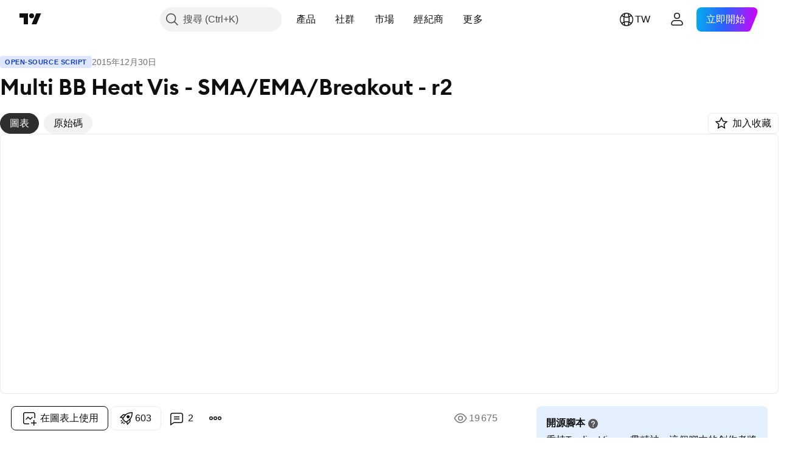

--- FILE ---
content_type: text/html; charset=utf-8
request_url: https://tw.tradingview.com/script/BZ1zLpfn-Multi-BB-Heat-Vis-SMA-EMA-Breakout-r2/
body_size: 79892
content:


<!DOCTYPE html>
<html lang="zh-Hant" dir="ltr" class="is-not-authenticated is-not-pro  theme-light"
 data-theme="light">
<head><meta charset="utf-8" />
<meta name="viewport" content="width=device-width, initial-scale=1.0, maximum-scale=1.0, minimum-scale=1.0, user-scalable=no">	<script nonce="KRdBL/0hPl6UgB1oxCQmcA==">window.initData = {};</script><title>Multi BB Heat Vis - SMA/EMA/Breakout - r2 — JayRogers的指標 — TradingView</title>
<!-- { block promo_footer_css_bundle } -->
		<!-- { render_css_bundle('promo_footer') } -->
		<link crossorigin="anonymous" href="https://static.tradingview.com/static/bundles/15992.6ab8fddbbeec572ad16b.css" rel="stylesheet" type="text/css"/>
	<!-- { endblock promo_footer_css_bundle } -->

	<!-- { block personal_css_bundle } -->
		<!-- render_css_bundle('base') -->
		<link crossorigin="anonymous" href="https://static.tradingview.com/static/bundles/7204.bd4a617f902d8e4336d7.css" rel="stylesheet" type="text/css"/>
<link crossorigin="anonymous" href="https://static.tradingview.com/static/bundles/77196.1ee43ed7cda5d814dba7.css" rel="stylesheet" type="text/css"/>
<link crossorigin="anonymous" href="https://static.tradingview.com/static/bundles/12874.2243f526973e835a8777.css" rel="stylesheet" type="text/css"/>
<link crossorigin="anonymous" href="https://static.tradingview.com/static/bundles/20541.ffebbd5b14e162a70fac.css" rel="stylesheet" type="text/css"/>
<link crossorigin="anonymous" href="https://static.tradingview.com/static/bundles/22691.df517de208b59f042c3b.css" rel="stylesheet" type="text/css"/>
<link crossorigin="anonymous" href="https://static.tradingview.com/static/bundles/72834.146c7925be9f43c9c767.css" rel="stylesheet" type="text/css"/>
<link crossorigin="anonymous" href="https://static.tradingview.com/static/bundles/6656.0e277b504c24d73f6420.css" rel="stylesheet" type="text/css"/>
<link crossorigin="anonymous" href="https://static.tradingview.com/static/bundles/97406.a24aa84d5466dfc219e3.css" rel="stylesheet" type="text/css"/>
<link crossorigin="anonymous" href="https://static.tradingview.com/static/bundles/51307.bb4e309d13e8ea654e19.css" rel="stylesheet" type="text/css"/>
<link crossorigin="anonymous" href="https://static.tradingview.com/static/bundles/62560.c8a32e4a427c0c57131c.css" rel="stylesheet" type="text/css"/>
<link crossorigin="anonymous" href="https://static.tradingview.com/static/bundles/28415.e6caff1a47a6c8a0f783.css" rel="stylesheet" type="text/css"/>
<link crossorigin="anonymous" href="https://static.tradingview.com/static/bundles/78820.3dc3168a8005e8c156fe.css" rel="stylesheet" type="text/css"/>
<link crossorigin="anonymous" href="https://static.tradingview.com/static/bundles/30608.1b5e0eb056a8145e2004.css" rel="stylesheet" type="text/css"/>
<link crossorigin="anonymous" href="https://static.tradingview.com/static/bundles/4857.2a0b835c9459f5e8f334.css" rel="stylesheet" type="text/css"/>
<link crossorigin="anonymous" href="https://static.tradingview.com/static/bundles/60733.515b38c2fad56295e0d7.css" rel="stylesheet" type="text/css"/>
<link crossorigin="anonymous" href="https://static.tradingview.com/static/bundles/94584.053cede951b9d64dea44.css" rel="stylesheet" type="text/css"/>
<link crossorigin="anonymous" href="https://static.tradingview.com/static/bundles/52294.8c6373aa92664b86de9e.css" rel="stylesheet" type="text/css"/>
<link crossorigin="anonymous" href="https://static.tradingview.com/static/bundles/56167.a33c76f5549cc7102e61.css" rel="stylesheet" type="text/css"/>
<link crossorigin="anonymous" href="https://static.tradingview.com/static/bundles/72373.cdd20397318c8a54ee02.css" rel="stylesheet" type="text/css"/>
<link crossorigin="anonymous" href="https://static.tradingview.com/static/bundles/68820.b0c44555783cdd4786b8.css" rel="stylesheet" type="text/css"/>
<link crossorigin="anonymous" href="https://static.tradingview.com/static/bundles/39394.1f12e32e6d4c4b83fe10.css" rel="stylesheet" type="text/css"/>
<link crossorigin="anonymous" href="https://static.tradingview.com/static/bundles/28562.e29096bd778450adbd58.css" rel="stylesheet" type="text/css"/>
<link crossorigin="anonymous" href="https://static.tradingview.com/static/bundles/19934.288c07086ff109a1d327.css" rel="stylesheet" type="text/css"/>
<link crossorigin="anonymous" href="https://static.tradingview.com/static/bundles/5911.5f96f6b3c550d3f0da23.css" rel="stylesheet" type="text/css"/>
<link crossorigin="anonymous" href="https://static.tradingview.com/static/bundles/6133.2dae60a90526a493d165.css" rel="stylesheet" type="text/css"/>
<link crossorigin="anonymous" href="https://static.tradingview.com/static/bundles/30331.cec6b9b458e103483d37.css" rel="stylesheet" type="text/css"/>
<link crossorigin="anonymous" href="https://static.tradingview.com/static/bundles/45207.4c0489c8756499c78a5e.css" rel="stylesheet" type="text/css"/>
<link crossorigin="anonymous" href="https://static.tradingview.com/static/bundles/17644.53a8a16a13c65b9ef1b6.css" rel="stylesheet" type="text/css"/>
<link crossorigin="anonymous" href="https://static.tradingview.com/static/bundles/5347.66e97921f2de4965604d.css" rel="stylesheet" type="text/css"/>
<link crossorigin="anonymous" href="https://static.tradingview.com/static/bundles/90145.8b74b8d86218eec14871.css" rel="stylesheet" type="text/css"/>
<link crossorigin="anonymous" href="https://static.tradingview.com/static/bundles/59334.4a832facb7e57c5e13f3.css" rel="stylesheet" type="text/css"/>
<link crossorigin="anonymous" href="https://static.tradingview.com/static/bundles/91361.140a08c3b11237f684ec.css" rel="stylesheet" type="text/css"/>
<link crossorigin="anonymous" href="https://static.tradingview.com/static/bundles/3691.a607e1947cc1d6442aef.css" rel="stylesheet" type="text/css"/>
<link crossorigin="anonymous" href="https://static.tradingview.com/static/bundles/79248.b085e41549ac76222ff0.css" rel="stylesheet" type="text/css"/>
<link crossorigin="anonymous" href="https://static.tradingview.com/static/bundles/17675.7322b9d581c3bd767a8f.css" rel="stylesheet" type="text/css"/>
	<!-- { endblock personal_css_bundle } -->

	<!-- { block extra_styles } -->
	<link crossorigin="anonymous" href="https://static.tradingview.com/static/bundles/26184.a8e87c60a250a6212b03.css" rel="stylesheet" type="text/css"/>
<link crossorigin="anonymous" href="https://static.tradingview.com/static/bundles/62419.12891bfbb287744d3a89.css" rel="stylesheet" type="text/css"/>
<link crossorigin="anonymous" href="https://static.tradingview.com/static/bundles/32078.4dd8f716b361ea76fac9.css" rel="stylesheet" type="text/css"/>
<link crossorigin="anonymous" href="https://static.tradingview.com/static/bundles/50370.a1a91e4e3b8d4d56af6a.css" rel="stylesheet" type="text/css"/>
<link crossorigin="anonymous" href="https://static.tradingview.com/static/bundles/29903.89b41c884d5213432809.css" rel="stylesheet" type="text/css"/>
<link crossorigin="anonymous" href="https://static.tradingview.com/static/bundles/24840.08865a24cd22e705a127.css" rel="stylesheet" type="text/css"/>
<link crossorigin="anonymous" href="https://static.tradingview.com/static/bundles/61504.303d3d3a2eef8a440230.css" rel="stylesheet" type="text/css"/>
<link crossorigin="anonymous" href="https://static.tradingview.com/static/bundles/84592.9ad3142f13630874398c.css" rel="stylesheet" type="text/css"/>
<link crossorigin="anonymous" href="https://static.tradingview.com/static/bundles/84509.b78aa0f889805782a114.css" rel="stylesheet" type="text/css"/>
<link crossorigin="anonymous" href="https://static.tradingview.com/static/bundles/68650.e664998b1025f8944a19.css" rel="stylesheet" type="text/css"/>
<link crossorigin="anonymous" href="https://static.tradingview.com/static/bundles/62156.ce7b2959f31f83034b45.css" rel="stylesheet" type="text/css"/>
<link crossorigin="anonymous" href="https://static.tradingview.com/static/bundles/86459.a94905aa773ec52c64fa.css" rel="stylesheet" type="text/css"/>
<link crossorigin="anonymous" href="https://static.tradingview.com/static/bundles/58572.dad95b9e4df028f98405.css" rel="stylesheet" type="text/css"/>
<link crossorigin="anonymous" href="https://static.tradingview.com/static/bundles/87828.b5acda22a891bd0b8b78.css" rel="stylesheet" type="text/css"/>
<link crossorigin="anonymous" href="https://static.tradingview.com/static/bundles/81350.86c68c4067216e42a0f1.css" rel="stylesheet" type="text/css"/>
<link crossorigin="anonymous" href="https://static.tradingview.com/static/bundles/27877.826c38517eae6571304f.css" rel="stylesheet" type="text/css"/>
<link crossorigin="anonymous" href="https://static.tradingview.com/static/bundles/56254.a23f3ec5b836024b605b.css" rel="stylesheet" type="text/css"/>
<link crossorigin="anonymous" href="https://static.tradingview.com/static/bundles/18013.0655ac40c6882bf9e438.css" rel="stylesheet" type="text/css"/>
<link crossorigin="anonymous" href="https://static.tradingview.com/static/bundles/88936.d49d6f461c53e70b38bc.css" rel="stylesheet" type="text/css"/>
<link crossorigin="anonymous" href="https://static.tradingview.com/static/bundles/54123.b37eaf239cea1a4a4b98.css" rel="stylesheet" type="text/css"/>
<link crossorigin="anonymous" href="https://static.tradingview.com/static/bundles/3406.24a50d99637b4e3bf9e7.css" rel="stylesheet" type="text/css"/>
<link crossorigin="anonymous" href="https://static.tradingview.com/static/bundles/14544.83eca2c4704f4649b7a3.css" rel="stylesheet" type="text/css"/>
<link crossorigin="anonymous" href="https://static.tradingview.com/static/bundles/31069.c75dd2e4bc4003a8d3c6.css" rel="stylesheet" type="text/css"/>
<link crossorigin="anonymous" href="https://static.tradingview.com/static/bundles/67877.2fb5f6f3eb739c16078d.css" rel="stylesheet" type="text/css"/>
<link crossorigin="anonymous" href="https://static.tradingview.com/static/bundles/50553.3ab347d4bc9cadf8d238.css" rel="stylesheet" type="text/css"/>
<link crossorigin="anonymous" href="https://static.tradingview.com/static/bundles/75070.42c5ad63db6e22dd1780.css" rel="stylesheet" type="text/css"/>
<link crossorigin="anonymous" href="https://static.tradingview.com/static/bundles/85379.e2d0f6189d763981c46b.css" rel="stylesheet" type="text/css"/>
<link crossorigin="anonymous" href="https://static.tradingview.com/static/bundles/11285.2ad4e54f72ca1dbe5a12.css" rel="stylesheet" type="text/css"/>
<link crossorigin="anonymous" href="https://static.tradingview.com/static/bundles/62882.bb7416e25ce047652be6.css" rel="stylesheet" type="text/css"/>
<link crossorigin="anonymous" href="https://static.tradingview.com/static/bundles/14142.fa043cf9d22075746ca7.css" rel="stylesheet" type="text/css"/>
<link crossorigin="anonymous" href="https://static.tradingview.com/static/bundles/70835.249d27fbf7cfdf5dfd83.css" rel="stylesheet" type="text/css"/>
<link crossorigin="anonymous" href="https://static.tradingview.com/static/bundles/92124.5845fa80448b407d32ec.css" rel="stylesheet" type="text/css"/>
<link crossorigin="anonymous" href="https://static.tradingview.com/static/bundles/98703.a2b02fc165a1c32d442e.css" rel="stylesheet" type="text/css"/>
<link crossorigin="anonymous" href="https://static.tradingview.com/static/bundles/65644.82e6d18dc48a569d26eb.css" rel="stylesheet" type="text/css"/>
<link crossorigin="anonymous" href="https://static.tradingview.com/static/bundles/5605.7992e8c447118cda6e67.css" rel="stylesheet" type="text/css"/>
<link crossorigin="anonymous" href="https://static.tradingview.com/static/bundles/57014.5d64ece78149214e8812.css" rel="stylesheet" type="text/css"/>
<link crossorigin="anonymous" href="https://static.tradingview.com/static/bundles/96133.507ceb094fe735b3e439.css" rel="stylesheet" type="text/css"/>
<link crossorigin="anonymous" href="https://static.tradingview.com/static/bundles/85992.24dc3e7280c9494642a6.css" rel="stylesheet" type="text/css"/>
<link crossorigin="anonymous" href="https://static.tradingview.com/static/bundles/52665.005deab1142faaf7462d.css" rel="stylesheet" type="text/css"/>
<link crossorigin="anonymous" href="https://static.tradingview.com/static/bundles/96614.aa36a3e7cbd35864ab1c.css" rel="stylesheet" type="text/css"/>
<link crossorigin="anonymous" href="https://static.tradingview.com/static/bundles/78698.9e07627cdc60a2c13dc3.css" rel="stylesheet" type="text/css"/>
<link crossorigin="anonymous" href="https://static.tradingview.com/static/bundles/96946.664cb7df376aef027378.css" rel="stylesheet" type="text/css"/>
<link crossorigin="anonymous" href="https://static.tradingview.com/static/bundles/94425.e8a11b1164ed8f31863d.css" rel="stylesheet" type="text/css"/>
<link crossorigin="anonymous" href="https://static.tradingview.com/static/bundles/30931.b2e7517523adce965dba.css" rel="stylesheet" type="text/css"/>
<link crossorigin="anonymous" href="https://static.tradingview.com/static/bundles/13619.8ac06c6d6672271c5f68.css" rel="stylesheet" type="text/css"/>
<link crossorigin="anonymous" href="https://static.tradingview.com/static/bundles/12748.199034cf25af72be11eb.css" rel="stylesheet" type="text/css"/>
<link crossorigin="anonymous" href="https://static.tradingview.com/static/bundles/66857.843c3e887cfdf130d542.css" rel="stylesheet" type="text/css"/>
<link crossorigin="anonymous" href="https://static.tradingview.com/static/bundles/18350.e409f558fe163ea9a3de.css" rel="stylesheet" type="text/css"/>
<link crossorigin="anonymous" href="https://static.tradingview.com/static/bundles/92112.db4c9d5652778b489aaa.css" rel="stylesheet" type="text/css"/>
<link crossorigin="anonymous" href="https://static.tradingview.com/static/bundles/68448.f611cd4d950c54a2caec.css" rel="stylesheet" type="text/css"/>
<link crossorigin="anonymous" href="https://static.tradingview.com/static/bundles/24309.848f88391da875ceb2a3.css" rel="stylesheet" type="text/css"/>
<link crossorigin="anonymous" href="https://static.tradingview.com/static/bundles/32388.e2ac42d074266d6f4cc4.css" rel="stylesheet" type="text/css"/>
<link crossorigin="anonymous" href="https://static.tradingview.com/static/bundles/2298.e4906aeeda8c192efa8f.css" rel="stylesheet" type="text/css"/>
<link crossorigin="anonymous" href="https://static.tradingview.com/static/bundles/6811.4ca141638fbeaa002769.css" rel="stylesheet" type="text/css"/>
<link crossorigin="anonymous" href="https://static.tradingview.com/static/bundles/34022.f218afa7d02ef496982b.css" rel="stylesheet" type="text/css"/>
<link crossorigin="anonymous" href="https://static.tradingview.com/static/bundles/9313.ef5d27e92eb3d48dab23.css" rel="stylesheet" type="text/css"/>
<link crossorigin="anonymous" href="https://static.tradingview.com/static/bundles/87844.a89d3d49f869720ebbba.css" rel="stylesheet" type="text/css"/>
<link crossorigin="anonymous" href="https://static.tradingview.com/static/bundles/79780.84d89360ede6a350ded3.css" rel="stylesheet" type="text/css"/>
<link crossorigin="anonymous" href="https://static.tradingview.com/static/bundles/50694.e8c29c22063c80408cca.css" rel="stylesheet" type="text/css"/>
<link crossorigin="anonymous" href="https://static.tradingview.com/static/bundles/22969.c32eeb1152afcd97b12e.css" rel="stylesheet" type="text/css"/>
<link crossorigin="anonymous" href="https://static.tradingview.com/static/bundles/83580.fdc9454547343089f3c6.css" rel="stylesheet" type="text/css"/>
<link crossorigin="anonymous" href="https://static.tradingview.com/static/bundles/20789.ab5c2b3cb921527e4170.css" rel="stylesheet" type="text/css"/>
<link crossorigin="anonymous" href="https://static.tradingview.com/static/bundles/29592.6154c4943032cbc1f19b.css" rel="stylesheet" type="text/css"/>
<link crossorigin="anonymous" href="https://static.tradingview.com/static/bundles/31916.57160ac113283e720311.css" rel="stylesheet" type="text/css"/>
<link crossorigin="anonymous" href="https://static.tradingview.com/static/bundles/55174.dc96c4d047ce06b033ba.css" rel="stylesheet" type="text/css"/>
<link crossorigin="anonymous" href="https://static.tradingview.com/static/bundles/5969.21c839e51d9fe09bc1ad.css" rel="stylesheet" type="text/css"/>
<link crossorigin="anonymous" href="https://static.tradingview.com/static/bundles/83332.323d337a96ea2d0d1f5b.css" rel="stylesheet" type="text/css"/>
<link crossorigin="anonymous" href="https://static.tradingview.com/static/bundles/26149.58e3d28c4207f0232d45.css" rel="stylesheet" type="text/css"/>
<link crossorigin="anonymous" href="https://static.tradingview.com/static/bundles/5769.b3335017ad0d222109e8.css" rel="stylesheet" type="text/css"/>
<link crossorigin="anonymous" href="https://static.tradingview.com/static/bundles/49022.455c0a58d3762d16e782.css" rel="stylesheet" type="text/css"/>
<link crossorigin="anonymous" href="https://static.tradingview.com/static/bundles/38582.2b62a108282b3e90d95c.css" rel="stylesheet" type="text/css"/>
<link crossorigin="anonymous" href="https://static.tradingview.com/static/bundles/15001.aa02a2d96f821d501dba.css" rel="stylesheet" type="text/css"/>
<link crossorigin="anonymous" href="https://static.tradingview.com/static/bundles/75432.cee64bd18eb72dd37b3d.css" rel="stylesheet" type="text/css"/>
<link crossorigin="anonymous" href="https://static.tradingview.com/static/bundles/43165.f500e435f461fabe05f6.css" rel="stylesheet" type="text/css"/>
<link crossorigin="anonymous" href="https://static.tradingview.com/static/bundles/70571.51824f94f04f357f27ed.css" rel="stylesheet" type="text/css"/>
<link crossorigin="anonymous" href="https://static.tradingview.com/static/bundles/6695.1ea7d74fa789f5e3b9c4.css" rel="stylesheet" type="text/css"/>
<link crossorigin="anonymous" href="https://static.tradingview.com/static/bundles/42734.28212819357e05bc15ab.css" rel="stylesheet" type="text/css"/>
<link crossorigin="anonymous" href="https://static.tradingview.com/static/bundles/97915.5b2ef44e883aedf9ee07.css" rel="stylesheet" type="text/css"/>
<link crossorigin="anonymous" href="https://static.tradingview.com/static/bundles/35229.f7d16c2e8bbca89e1d2b.css" rel="stylesheet" type="text/css"/>
<link crossorigin="anonymous" href="https://static.tradingview.com/static/bundles/49468.bd38a05bcbe9f63005d5.css" rel="stylesheet" type="text/css"/>
<link crossorigin="anonymous" href="https://static.tradingview.com/static/bundles/16543.7bcb96fa677df6654c99.css" rel="stylesheet" type="text/css"/>
<link crossorigin="anonymous" href="https://static.tradingview.com/static/bundles/78076.434b6268f44aba75e190.css" rel="stylesheet" type="text/css"/>
<link crossorigin="anonymous" href="https://static.tradingview.com/static/bundles/68844.662507d10a58f51f962f.css" rel="stylesheet" type="text/css"/>
<link crossorigin="anonymous" href="https://static.tradingview.com/static/bundles/78806.af4707505f695c7b7e7e.css" rel="stylesheet" type="text/css"/>
<link crossorigin="anonymous" href="https://static.tradingview.com/static/bundles/67957.26bd3f4dca9113e5bd92.css" rel="stylesheet" type="text/css"/>
<link crossorigin="anonymous" href="https://static.tradingview.com/static/bundles/95626.0b382ed55589e98e3418.css" rel="preload" as="style"/>
<link crossorigin="anonymous" href="https://static.tradingview.com/static/bundles/4876.8876d8fb744d67484f1f.css" rel="preload" as="style"/>
<link crossorigin="anonymous" href="https://static.tradingview.com/static/bundles/79185.94b15842cd307f061854.css" rel="preload" as="style"/>
<link crossorigin="anonymous" href="https://static.tradingview.com/static/bundles/49822.f499cfafbc0a791ec49e.css" rel="preload" as="style"/>
	<!-- { endblock extra_styles } --><script nonce="KRdBL/0hPl6UgB1oxCQmcA==">
	window.locale = 'zh_TW';
	window.language = 'zh_TW';
</script>
	<!-- { block promo_footer_js_bundle } -->
		<!-- { render_js_bundle('promo_footer') } -->
		<link crossorigin="anonymous" href="https://static.tradingview.com/static/bundles/zh_TW.4786.a618592c61ccf653aaab.js" rel="preload" as="script"/>
<link crossorigin="anonymous" href="https://static.tradingview.com/static/bundles/25096.8041f8d54d0af06b1dc2.js" rel="preload" as="script"/>
<link crossorigin="anonymous" href="https://static.tradingview.com/static/bundles/promo_footer.ad4cc06e168361f60581.js" rel="preload" as="script"/><script crossorigin="anonymous" src="https://static.tradingview.com/static/bundles/zh_TW.4786.a618592c61ccf653aaab.js" defer></script>
<script crossorigin="anonymous" src="https://static.tradingview.com/static/bundles/25096.8041f8d54d0af06b1dc2.js" defer></script>
<script crossorigin="anonymous" src="https://static.tradingview.com/static/bundles/promo_footer.ad4cc06e168361f60581.js" defer></script>
	<!-- { endblock promo_footer_js_bundle } -->

	<!-- { block personal_js_bundle } -->
		<!-- render_js_bundle('base') -->
		<link crossorigin="anonymous" href="https://static.tradingview.com/static/bundles/runtime.999f532f57e5e78afa9d.js" rel="preload" as="script"/>
<link crossorigin="anonymous" href="https://static.tradingview.com/static/bundles/zh_TW.68425.0f6ffd7e21809de2eca3.js" rel="preload" as="script"/>
<link crossorigin="anonymous" href="https://static.tradingview.com/static/bundles/32227.d826c45d2d27f2ff4314.js" rel="preload" as="script"/>
<link crossorigin="anonymous" href="https://static.tradingview.com/static/bundles/77507.fb006c0c7a02051cf5cd.js" rel="preload" as="script"/>
<link crossorigin="anonymous" href="https://static.tradingview.com/static/bundles/22665.48cd37ebd902e7c711e1.js" rel="preload" as="script"/>
<link crossorigin="anonymous" href="https://static.tradingview.com/static/bundles/12886.7be7542f140baf734d79.js" rel="preload" as="script"/>
<link crossorigin="anonymous" href="https://static.tradingview.com/static/bundles/22023.035d84389dc598280aca.js" rel="preload" as="script"/>
<link crossorigin="anonymous" href="https://static.tradingview.com/static/bundles/2373.7f1c5f402e07b6f9d0b4.js" rel="preload" as="script"/>
<link crossorigin="anonymous" href="https://static.tradingview.com/static/bundles/62134.57ec9cb3f1548c6e710a.js" rel="preload" as="script"/>
<link crossorigin="anonymous" href="https://static.tradingview.com/static/bundles/8875.0da40c2dfdf4c802056a.js" rel="preload" as="script"/>
<link crossorigin="anonymous" href="https://static.tradingview.com/static/bundles/68134.706c0e4867c1808f27cb.js" rel="preload" as="script"/>
<link crossorigin="anonymous" href="https://static.tradingview.com/static/bundles/93243.d16dcf8fc50e14d67819.js" rel="preload" as="script"/>
<link crossorigin="anonymous" href="https://static.tradingview.com/static/bundles/42118.76535f24c5bbdefbe8b4.js" rel="preload" as="script"/>
<link crossorigin="anonymous" href="https://static.tradingview.com/static/bundles/32378.b87f7c1aed020f9c3427.js" rel="preload" as="script"/>
<link crossorigin="anonymous" href="https://static.tradingview.com/static/bundles/72378.3b3a6479c619d9dc301d.js" rel="preload" as="script"/>
<link crossorigin="anonymous" href="https://static.tradingview.com/static/bundles/23298.0b1a2a8df7ae6c4f9aff.js" rel="preload" as="script"/>
<link crossorigin="anonymous" href="https://static.tradingview.com/static/bundles/91834.1873c9cc3a3f3bf71ad2.js" rel="preload" as="script"/>
<link crossorigin="anonymous" href="https://static.tradingview.com/static/bundles/89095.1b50ff2342a87b4ce449.js" rel="preload" as="script"/>
<link crossorigin="anonymous" href="https://static.tradingview.com/static/bundles/70241.31f2e79ff43b8502ab4c.js" rel="preload" as="script"/>
<link crossorigin="anonymous" href="https://static.tradingview.com/static/bundles/base.c4018f69bc63b81fcfad.js" rel="preload" as="script"/><script crossorigin="anonymous" src="https://static.tradingview.com/static/bundles/runtime.999f532f57e5e78afa9d.js" defer></script>
<script crossorigin="anonymous" src="https://static.tradingview.com/static/bundles/zh_TW.68425.0f6ffd7e21809de2eca3.js" defer></script>
<script crossorigin="anonymous" src="https://static.tradingview.com/static/bundles/32227.d826c45d2d27f2ff4314.js" defer></script>
<script crossorigin="anonymous" src="https://static.tradingview.com/static/bundles/77507.fb006c0c7a02051cf5cd.js" defer></script>
<script crossorigin="anonymous" src="https://static.tradingview.com/static/bundles/22665.48cd37ebd902e7c711e1.js" defer></script>
<script crossorigin="anonymous" src="https://static.tradingview.com/static/bundles/12886.7be7542f140baf734d79.js" defer></script>
<script crossorigin="anonymous" src="https://static.tradingview.com/static/bundles/22023.035d84389dc598280aca.js" defer></script>
<script crossorigin="anonymous" src="https://static.tradingview.com/static/bundles/2373.7f1c5f402e07b6f9d0b4.js" defer></script>
<script crossorigin="anonymous" src="https://static.tradingview.com/static/bundles/62134.57ec9cb3f1548c6e710a.js" defer></script>
<script crossorigin="anonymous" src="https://static.tradingview.com/static/bundles/8875.0da40c2dfdf4c802056a.js" defer></script>
<script crossorigin="anonymous" src="https://static.tradingview.com/static/bundles/68134.706c0e4867c1808f27cb.js" defer></script>
<script crossorigin="anonymous" src="https://static.tradingview.com/static/bundles/93243.d16dcf8fc50e14d67819.js" defer></script>
<script crossorigin="anonymous" src="https://static.tradingview.com/static/bundles/42118.76535f24c5bbdefbe8b4.js" defer></script>
<script crossorigin="anonymous" src="https://static.tradingview.com/static/bundles/32378.b87f7c1aed020f9c3427.js" defer></script>
<script crossorigin="anonymous" src="https://static.tradingview.com/static/bundles/72378.3b3a6479c619d9dc301d.js" defer></script>
<script crossorigin="anonymous" src="https://static.tradingview.com/static/bundles/23298.0b1a2a8df7ae6c4f9aff.js" defer></script>
<script crossorigin="anonymous" src="https://static.tradingview.com/static/bundles/91834.1873c9cc3a3f3bf71ad2.js" defer></script>
<script crossorigin="anonymous" src="https://static.tradingview.com/static/bundles/89095.1b50ff2342a87b4ce449.js" defer></script>
<script crossorigin="anonymous" src="https://static.tradingview.com/static/bundles/70241.31f2e79ff43b8502ab4c.js" defer></script>
<script crossorigin="anonymous" src="https://static.tradingview.com/static/bundles/base.c4018f69bc63b81fcfad.js" defer></script>
	<!-- { endblock personal_js_bundle } -->

	<!-- { block additional_js_bundle } -->
	<!-- { endblock additional_js_bundle } -->	<script nonce="KRdBL/0hPl6UgB1oxCQmcA==">
		window.initData = window.initData || {};
		window.initData.theme = "light";
			(()=>{"use strict";const t=/(?:^|;)\s*theme=(dark|light)(?:;|$)|$/.exec(document.cookie)[1];t&&(document.documentElement.classList.toggle("theme-dark","dark"===t),document.documentElement.classList.toggle("theme-light","light"===t),document.documentElement.dataset.theme=t,window.initData=window.initData||{},window.initData.theme=t)})();
	</script>
	<script nonce="KRdBL/0hPl6UgB1oxCQmcA==">
		(()=>{"use strict";"undefined"!=typeof window&&"undefined"!=typeof navigator&&/mac/i.test(navigator.platform)&&document.documentElement.classList.add("mac_os_system")})();
	</script>

	<script nonce="KRdBL/0hPl6UgB1oxCQmcA==">var environment = "battle";
		window.WS_HOST_PING_REQUIRED = true;
		window.BUILD_TIME = "2026-01-23T12:34:38";
		window.WEBSOCKET_HOST = "data.tradingview.com";
		window.WEBSOCKET_PRO_HOST = "prodata.tradingview.com";
		window.WEBSOCKET_HOST_FOR_DEEP_BACKTESTING = "history-data.tradingview.com";
		window.WIDGET_HOST = "https://www.tradingview-widget.com";
		window.TradingView = window.TradingView || {};
	</script>

	<link rel="conversions-config" href="https://s3.tradingview.com/conversions_zh-Hant.json">
	<link rel="metrics-config" href="https://scanner-backend.tradingview.com/enum/ordered?id=metrics_full_name,metrics&lang=zh-Hant&label-product=ytm-metrics-plan.json" crossorigin>

	<script nonce="KRdBL/0hPl6UgB1oxCQmcA==">
		(()=>{"use strict";function e(e,t=!1){const{searchParams:n}=new URL(String(location));let s="true"===n.get("mobileapp_new"),o="true"===n.get("mobileapp");if(!t){const e=function(e){const t=e+"=",n=document.cookie.split(";");for(let e=0;e<n.length;e++){let s=n[e];for(;" "===s.charAt(0);)s=s.substring(1,s.length);if(0===s.indexOf(t))return s.substring(t.length,s.length)}return null}("tv_app")||"";s||=["android","android_nps"].includes(e),o||="ios"===e}return!("new"!==e&&"any"!==e||!s)||!("new"===e||!o)}const t="undefined"!=typeof window&&"undefined"!=typeof navigator,n=t&&"ontouchstart"in window,s=(t&&n&&window,t&&(n||navigator.maxTouchPoints),t&&window.chrome&&window.chrome.runtime,t&&window.navigator.userAgent.toLowerCase().indexOf("firefox"),t&&/\sEdge\/\d\d\b/.test(navigator.userAgent),t&&Boolean(navigator.vendor)&&navigator.vendor.indexOf("Apple")>-1&&-1===navigator.userAgent.indexOf("CriOS")&&navigator.userAgent.indexOf("FxiOS"),t&&/mac/i.test(navigator.platform),t&&/Win32|Win64/i.test(navigator.platform),t&&/Linux/i.test(navigator.platform),t&&/Android/i.test(navigator.userAgent)),o=t&&/BlackBerry/i.test(navigator.userAgent),i=t&&/iPhone|iPad|iPod/.test(navigator.platform),c=t&&/Opera Mini/i.test(navigator.userAgent),r=t&&("MacIntel"===navigator.platform&&navigator.maxTouchPoints>1||/iPad/.test(navigator.platform)),a=s||o||i||c,h=window.TradingView=window.TradingView||{};const _={Android:()=>s,BlackBerry:()=>o,iOS:()=>i,Opera:()=>c,isIPad:()=>r,any:()=>a};h.isMobile=_;const l=new Map;function d(){const e=window.location.pathname,t=window.location.host,n=`${t}${e}`;return l.has(n)||l.set(n,function(e,t){const n=["^widget-docs"];for(const e of n)if(new RegExp(e).test(t))return!0;const s=["^widgetembed/?$","^cmewidgetembed/?$","^([0-9a-zA-Z-]+)/widgetembed/?$","^([0-9a-zA-Z-]+)/widgetstatic/?$","^([0-9a-zA-Z-]+)?/?mediumwidgetembed/?$","^twitter-chart/?$","^telegram/chart/?$","^embed/([0-9a-zA-Z]{8})/?$","^widgetpopup/?$","^extension/?$","^idea-popup/?$","^hotlistswidgetembed/?$","^([0-9a-zA-Z-]+)/hotlistswidgetembed/?$","^marketoverviewwidgetembed/?$","^([0-9a-zA-Z-]+)/marketoverviewwidgetembed/?$","^eventswidgetembed/?$","^tickerswidgetembed/?$","^forexcrossrateswidgetembed/?$","^forexheatmapwidgetembed/?$","^marketquoteswidgetembed/?$","^screenerwidget/?$","^cryptomktscreenerwidget/?$","^([0-9a-zA-Z-]+)/cryptomktscreenerwidget/?$","^([0-9a-zA-Z-]+)/marketquoteswidgetembed/?$","^technical-analysis-widget-embed/$","^singlequotewidgetembed/?$","^([0-9a-zA-Z-]+)/singlequotewidgetembed/?$","^embed-widget/([0-9a-zA-Z-]+)/(([0-9a-zA-Z-]+)/)?$","^widget-docs/([0-9a-zA-Z-]+)/([0-9a-zA-Z-/]+)?$"],o=e.replace(/^\//,"");let i;for(let e=s.length-1;e>=0;e--)if(i=new RegExp(s[e]),i.test(o))return!0;return!1}(e,t)),l.get(n)??!1}h.onWidget=d;const g=()=>{},u="~m~";class m{constructor(e,t={}){this.sessionid=null,this.connected=!1,this._timeout=null,this._base=e,this._options={timeout:t.timeout||2e4,connectionType:t.connectionType}}connect(){this._socket=new WebSocket(this._prepareUrl()),this._socket.onmessage=e=>{
if("string"!=typeof e.data)throw new TypeError(`The WebSocket message should be a string. Recieved ${Object.prototype.toString.call(e.data)}`);this._onData(e.data)},this._socket.onclose=this._onClose.bind(this),this._socket.onerror=this._onError.bind(this)}send(e){this._socket&&this._socket.send(this._encode(e))}disconnect(){this._clearIdleTimeout(),this._socket&&(this._socket.onmessage=g,this._socket.onclose=g,this._socket.onerror=g,this._socket.close())}_clearIdleTimeout(){null!==this._timeout&&(clearTimeout(this._timeout),this._timeout=null)}_encode(e){let t,n="";const s=Array.isArray(e)?e:[e],o=s.length;for(let e=0;e<o;e++)t=null===s[e]||void 0===s[e]?"":m._stringify(s[e]),n+=u+t.length+u+t;return n}_decode(e){const t=[];let n,s;do{if(e.substring(0,3)!==u)return t;n="",s="";const o=(e=e.substring(3)).length;for(let t=0;t<o;t++){if(s=Number(e.substring(t,t+1)),Number(e.substring(t,t+1))!==s){e=e.substring(n.length+3),n=Number(n);break}n+=s}t.push(e.substring(0,n)),e=e.substring(n)}while(""!==e);return t}_onData(e){this._setTimeout();const t=this._decode(e),n=t.length;for(let e=0;e<n;e++)this._onMessage(t[e])}_setTimeout(){this._clearIdleTimeout(),this._timeout=setTimeout(this._onTimeout.bind(this),this._options.timeout)}_onTimeout(){this.disconnect(),this._onDisconnect({code:4e3,reason:"socket.io timeout",wasClean:!1})}_onMessage(e){this.sessionid?this._checkIfHeartbeat(e)?this._onHeartbeat(e.slice(3)):this._checkIfJson(e)?this._base.onMessage(JSON.parse(e.slice(3))):this._base.onMessage(e):(this.sessionid=e,this._onConnect())}_checkIfHeartbeat(e){return this._checkMessageType(e,"h")}_checkIfJson(e){return this._checkMessageType(e,"j")}_checkMessageType(e,t){return e.substring(0,3)==="~"+t+"~"}_onHeartbeat(e){this.send("~h~"+e)}_onConnect(){this.connected=!0,this._base.onConnect()}_onDisconnect(e){this._clear(),this._base.onDisconnect(e),this.sessionid=null}_clear(){this.connected=!1}_prepareUrl(){const t=w(this._base.host);if(t.pathname+="socket.io/websocket",t.protocol="wss:",t.searchParams.append("from",window.location.pathname.slice(1,50)),t.searchParams.append("date",window.BUILD_TIME||""),e("any")&&t.searchParams.append("client","mobile"),this._options.connectionType&&t.searchParams.append("type",this._options.connectionType),window.WEBSOCKET_PARAMS_ANALYTICS){const{ws_page_uri:e,ws_ancestor_origin:n}=window.WEBSOCKET_PARAMS_ANALYTICS;e&&t.searchParams.append("page-uri",e),n&&t.searchParams.append("ancestor-origin",n)}const n=window.location.search.includes("widget_token")||window.location.hash.includes("widget_token");return d()||n||t.searchParams.append("auth","sessionid"),t.href}_onClose(e){this._clearIdleTimeout(),this._onDisconnect(e)}_onError(e){this._clearIdleTimeout(),this._clear(),this._base.emit("error",[e]),this.sessionid=null}static _stringify(e){return"[object Object]"===Object.prototype.toString.call(e)?"~j~"+JSON.stringify(e):String(e)}}class p{constructor(e,t){this.host=e,this._connecting=!1,this._events={},this.transport=this._getTransport(t)}isConnected(){
return!!this.transport&&this.transport.connected}isConnecting(){return this._connecting}connect(){this.isConnected()||(this._connecting&&this.disconnect(),this._connecting=!0,this.transport.connect())}send(e){this.transport&&this.transport.connected&&this.transport.send(e)}disconnect(){this.transport&&this.transport.disconnect()}on(e,t){e in this._events||(this._events[e]=[]),this._events[e].push(t)}offAll(){this._events={}}onMessage(e){this.emit("message",[e])}emit(e,t=[]){if(e in this._events){const n=this._events[e].concat(),s=n.length;for(let e=0;e<s;e++)n[e].apply(this,t)}}onConnect(){this.clear(),this.emit("connect")}onDisconnect(e){this.emit("disconnect",[e])}clear(){this._connecting=!1}_getTransport(e){return new m(this,e)}}function w(e){const t=-1!==e.indexOf("/")?new URL(e):new URL("wss://"+e);if("wss:"!==t.protocol&&"https:"!==t.protocol)throw new Error("Invalid websocket base "+e);return t.pathname.endsWith("/")||(t.pathname+="/"),t.search="",t.username="",t.password="",t}const k="undefined"!=typeof window&&Number(window.TELEMETRY_WS_ERROR_LOGS_THRESHOLD)||0;class f{constructor(e,t={}){this._queueStack=[],this._logsQueue=[],this._telemetryObjectsQueue=[],this._reconnectCount=0,this._redirectCount=0,this._errorsCount=0,this._errorsInfoSent=!1,this._connectionStart=null,this._connectionEstablished=null,this._reconnectTimeout=null,this._onlineCancellationToken=null,this._isConnectionForbidden=!1,this._initialHost=t.initialHost||null,this._suggestedHost=e,this._proHost=t.proHost,this._reconnectHost=t.reconnectHost,this._noReconnectAfterTimeout=!0===t.noReconnectAfterTimeout,this._dataRequestTimeout=t.dataRequestTimeout,this._connectionType=t.connectionType,this._doConnect(),t.pingRequired&&-1===window.location.search.indexOf("noping")&&this._startPing()}connect(){this._tryConnect()}resetCounters(){this._reconnectCount=0,this._redirectCount=0}setLogger(e,t){this._logger=e,this._getLogHistory=t,this._flushLogs()}setTelemetry(e){this._telemetry=e,this._telemetry.reportSent.subscribe(this,this._onTelemetrySent),this._flushTelemetry()}onReconnect(e){this._onReconnect=e}isConnected(){return!!this._socket&&this._socket.isConnected()}isConnecting(){return!!this._socket&&this._socket.isConnecting()}on(e,t){return!!this._socket&&("connect"===e&&this._socket.isConnected()?t():"disconnect"===e?this._disconnectCallbacks.push(t):this._socket.on(e,t),!0)}getSessionId(){return this._socket&&this._socket.transport?this._socket.transport.sessionid:null}send(e){return this.isConnected()?(this._socket.send(e),!0):(this._queueMessage(e),!1)}getConnectionEstablished(){return this._connectionEstablished}getHost(){const e=this._tryGetProHost();return null!==e?e:this._reconnectHost&&this._reconnectCount>3?this._reconnectHost:this._suggestedHost}getReconnectCount(){return this._reconnectCount}getRedirectCount(){return this._redirectCount}getConnectionStart(){return this._connectionStart}disconnect(){this._clearReconnectTimeout(),(this.isConnected()||this.isConnecting())&&(this._propagateDisconnect(),this._disconnectCallbacks=[],
this._closeSocket())}forbidConnection(){this._isConnectionForbidden=!0,this.disconnect()}allowConnection(){this._isConnectionForbidden=!1,this.connect()}isMaxRedirects(){return this._redirectCount>=20}isMaxReconnects(){return this._reconnectCount>=20}getPingInfo(){return this._pingInfo||null}_tryGetProHost(){return window.TradingView&&window.TradingView.onChartPage&&"battle"===window.environment&&!this._redirectCount&&-1===window.location.href.indexOf("ws_host")?this._initialHost?this._initialHost:void 0!==window.user&&window.user.pro_plan?this._proHost||this._suggestedHost:null:null}_queueMessage(e){0===this._queueStack.length&&this._logMessage(0,"Socket is not connected. Queued a message"),this._queueStack.push(e)}_processMessageQueue(){0!==this._queueStack.length&&(this._logMessage(0,"Processing queued messages"),this._queueStack.forEach(this.send.bind(this)),this._logMessage(0,"Processed "+this._queueStack.length+" messages"),this._queueStack=[])}_onDisconnect(e){this._noReconnectAfterTimeout||null!==this._reconnectTimeout||(this._reconnectTimeout=setTimeout(this._tryReconnect.bind(this),5e3)),this._clearOnlineCancellationToken();let t="disconnect session:"+this.getSessionId();e&&(t+=", code:"+e.code+", reason:"+e.reason,1005===e.code&&this._sendTelemetry("websocket_code_1005")),this._logMessage(0,t),this._propagateDisconnect(e),this._closeSocket(),this._queueStack=[]}_closeSocket(){null!==this._socket&&(this._socket.offAll(),this._socket.disconnect(),this._socket=null)}_logMessage(e,t){const n={method:e,message:t};this._logger?this._flushLogMessage(n):(n.message=`[${(new Date).toISOString()}] ${n.message}`,this._logsQueue.push(n))}_flushLogMessage(e){switch(e.method){case 2:this._logger.logDebug(e.message);break;case 3:this._logger.logError(e.message);break;case 0:this._logger.logInfo(e.message);break;case 1:this._logger.logNormal(e.message)}}_flushLogs(){this._flushLogMessage({method:1,message:"messages from queue. Start."}),this._logsQueue.forEach((e=>{this._flushLogMessage(e)})),this._flushLogMessage({method:1,message:"messages from queue. End."}),this._logsQueue=[]}_sendTelemetry(e,t){const n={event:e,params:t};this._telemetry?this._flushTelemetryObject(n):this._telemetryObjectsQueue.push(n)}_flushTelemetryObject(e){this._telemetry.sendChartReport(e.event,e.params,!1)}_flushTelemetry(){this._telemetryObjectsQueue.forEach((e=>{this._flushTelemetryObject(e)})),this._telemetryObjectsQueue=[]}_doConnect(){this._socket&&(this._socket.isConnected()||this._socket.isConnecting())||(this._clearOnlineCancellationToken(),this._host=this.getHost(),this._socket=new p(this._host,{timeout:this._dataRequestTimeout,connectionType:this._connectionType}),this._logMessage(0,"Connecting to "+this._host),this._bindEvents(),this._disconnectCallbacks=[],this._connectionStart=performance.now(),this._connectionEstablished=null,this._socket.connect(),performance.mark("SWSC",{detail:"Start WebSocket connection"}),this._socket.on("connect",(()=>{performance.mark("EWSC",{detail:"End WebSocket connection"}),
performance.measure("WebSocket connection delay","SWSC","EWSC")})))}_propagateDisconnect(e){const t=this._disconnectCallbacks.length;for(let n=0;n<t;n++)this._disconnectCallbacks[n](e||{})}_bindEvents(){this._socket&&(this._socket.on("connect",(()=>{const e=this.getSessionId();if("string"==typeof e){const t=JSON.parse(e);if(t.redirect)return this._redirectCount+=1,this._suggestedHost=t.redirect,this.isMaxRedirects()&&this._sendTelemetry("redirect_bailout"),void this._redirect()}this._connectionEstablished=performance.now(),this._processMessageQueue(),this._logMessage(0,"connect session:"+e)})),this._socket.on("disconnect",this._onDisconnect.bind(this)),this._socket.on("close",this._onDisconnect.bind(this)),this._socket.on("error",(e=>{this._logMessage(0,new Date+" session:"+this.getSessionId()+" websocket error:"+JSON.stringify(e)),this._sendTelemetry("websocket_error"),this._errorsCount++,!this._errorsInfoSent&&this._errorsCount>=k&&(void 0!==this._lastConnectCallStack&&(this._sendTelemetry("websocket_error_connect_stack",{text:this._lastConnectCallStack}),delete this._lastConnectCallStack),void 0!==this._getLogHistory&&this._sendTelemetry("websocket_error_log",{text:this._getLogHistory(50).join("\n")}),this._errorsInfoSent=!0)})))}_redirect(){this.disconnect(),this._reconnectWhenOnline()}_tryReconnect(){this._tryConnect()&&(this._reconnectCount+=1)}_tryConnect(){return!this._isConnectionForbidden&&(this._clearReconnectTimeout(),this._lastConnectCallStack=new Error(`WebSocket connect stack. Is connected: ${this.isConnected()}.`).stack||"",!this.isConnected()&&(this.disconnect(),this._reconnectWhenOnline(),!0))}_clearOnlineCancellationToken(){this._onlineCancellationToken&&(this._onlineCancellationToken(),this._onlineCancellationToken=null)}_clearReconnectTimeout(){null!==this._reconnectTimeout&&(clearTimeout(this._reconnectTimeout),this._reconnectTimeout=null)}_reconnectWhenOnline(){if(navigator.onLine)return this._logMessage(0,"Network status: online - trying to connect"),this._doConnect(),void(this._onReconnect&&this._onReconnect());this._logMessage(0,"Network status: offline - wait until online"),this._onlineCancellationToken=function(e){let t=e;const n=()=>{window.removeEventListener("online",n),t&&t()};return window.addEventListener("online",n),()=>{t=null}}((()=>{this._logMessage(0,"Network status changed to online - trying to connect"),this._doConnect(),this._onReconnect&&this._onReconnect()}))}_onTelemetrySent(e){"websocket_error"in e&&(this._errorsCount=0,this._errorsInfoSent=!1)}_startPing(){if(this._pingIntervalId)return;const e=w(this.getHost());e.pathname+="ping",e.protocol="https:";let t=0,n=0;const s=e=>{this._pingInfo=this._pingInfo||{max:0,min:1/0,avg:0};const s=(new Date).getTime()-e;s>this._pingInfo.max&&(this._pingInfo.max=s),s<this._pingInfo.min&&(this._pingInfo.min=s),t+=s,n++,this._pingInfo.avg=t/n,n>=10&&this._pingIntervalId&&(clearInterval(this._pingIntervalId),delete this._pingIntervalId)};this._pingIntervalId=setInterval((()=>{const t=(new Date).getTime(),n=new XMLHttpRequest
;n.open("GET",e,!0),n.send(),n.onreadystatechange=()=>{n.readyState===XMLHttpRequest.DONE&&200===n.status&&s(t)}}),1e4)}}window.WSBackendConnection=new f(window.WEBSOCKET_HOST,{pingRequired:window.WS_HOST_PING_REQUIRED,proHost:window.WEBSOCKET_PRO_HOST,reconnectHost:window.WEBSOCKET_HOST_FOR_RECONNECT,initialHost:window.WEBSOCKET_INITIAL_HOST,connectionType:window.WEBSOCKET_CONNECTION_TYPE}),window.WSBackendConnectionCtor=f})();
	</script>


	<script nonce="KRdBL/0hPl6UgB1oxCQmcA==">var is_authenticated = false;
		var user = {"username":"Guest","following":"0","followers":"0","ignore_list":[],"available_offers":{}};
		window.initData.priceAlertsFacadeClientUrl = "https://pricealerts.tradingview.com";
		window.initData.currentLocaleInfo = {"language":"zh_TW","language_name":"繁體中文","flag":"tw","geoip_code":"tw","countries_with_this_language":["hk"],"iso":"zh-Hant","iso_639_3":"cmn","global_name":"Taiwanese"};
		window.initData.offerButtonInfo = {"class_name":"tv-header__offer-button-container--trial-join","title":"立即開始","href":"/pricing/?source=header_go_pro_button&feature=start_free_trial","subtitle":null,"expiration":null,"color":"gradient","stretch":false};
		window.initData.settings = {'S3_LOGO_SERVICE_BASE_URL': 'https://s3-symbol-logo.tradingview.com/', 'S3_NEWS_IMAGE_SERVICE_BASE_URL': 'https://s3.tradingview.com/news/', 'WEBPACK_STATIC_PATH': 'https://static.tradingview.com/static/bundles/', 'TRADING_URL': 'https://papertrading.tradingview.com', 'CRUD_STORAGE_URL': 'https://crud-storage.tradingview.com'};
		window.countryCode = "US";


			window.__initialEnabledFeaturesets =
				(window.__initialEnabledFeaturesets || []).concat(
					['tv_production'].concat(
						window.ClientCustomConfiguration && window.ClientCustomConfiguration.getEnabledFeatureSet
							? JSON.parse(window.ClientCustomConfiguration.getEnabledFeatureSet())
							: []
					)
				);

			if (window.ClientCustomConfiguration && window.ClientCustomConfiguration.getDisabledFeatureSet) {
				window.__initialDisabledFeaturesets = JSON.parse(window.ClientCustomConfiguration.getDisabledFeatureSet());
			}



			var lastGlobalNotificationIds = [1015053,1015039,1015026,1015012,1015007,1014990,1014968,1014951,1014931,1014914,1014883];

		var shopConf = {
			offers: [],
		};

		var featureToggleState = {"black_friday_popup":1.0,"black_friday_mainpage":1.0,"black_friday_extend_limitation":1.0,"chart_autosave_5min":1.0,"chart_autosave_30min":1.0,"chart_save_metainfo_separately":1.0,"performance_test_mode":1.0,"ticks_replay":1.0,"chart_storage_hibernation_delay_60min":1.0,"log_replay_to_persistent_logger":1.0,"enable_select_date_replay_mobile":1.0,"support_persistent_logs":1.0,"seasonals_table":1.0,"ytm_on_chart":1.0,"enable_step_by_step_hints_for_drawings":1.0,"enable_new_indicators_templates_view":1.0,"allow_brackets_profit_loss":1.0,"enable_traded_context_linking":1.0,"order_context_validation_in_instant_mode":1.0,"internal_fullscreen_api":1.0,"alerts-presets":1.0,"alerts-watchlist-allow-in-multicondions":1.0,"alerts-disable-fires-read-from-toast":1.0,"alerts-editor-fire-rate-setting":1.0,"enable_symbol_change_restriction_on_widgets":1.0,"enable_asx_symbol_restriction":1.0,"symphony_allow_non_partitioned_cookie_on_old_symphony":1.0,"symphony_notification_badges":1.0,"symphony_use_adk_for_upgrade_request":1.0,"telegram_mini_app_reduce_snapshot_quality":1.0,"news_enable_filtering_by_user":1.0,"timeout_django_db":0.15,"timeout_django_usersettings_db":0.15,"timeout_django_charts_db":0.25,"timeout_django_symbols_lists_db":0.25,"timeout_django_minds_db":0.05,"timeout_django_logging_db":0.25,"disable_services_monitor_metrics":1.0,"enable_signin_recaptcha":1.0,"enable_idea_spamdetectorml":1.0,"enable_idea_spamdetectorml_comments":1.0,"enable_spamdetectorml_chat":1.0,"enable_minds_spamdetectorml":1.0,"backend-connections-in-token":1.0,"one_connection_with_exchanges":1.0,"mobile-ads-ios":1.0,"mobile-ads-android":1.0,"google-one-tap-signin":1.0,"braintree-gopro-in-order-dialog":1.0,"braintree-apple-pay":1.0,"braintree-google-pay":1.0,"braintree-apple-pay-from-ios-app":1.0,"braintree-apple-pay-trial":1.0,"triplea-payments":1.0,"braintree-google-pay-trial":1.0,"braintree-one-usd-verification":1.0,"braintree-3ds-enabled":1.0,"braintree-3ds-status-check":1.0,"braintree-additional-card-checks-for-trial":1.0,"braintree-instant-settlement":1.0,"braintree_recurring_billing_scheduler_subscription":1.0,"checkout_manual_capture_required":1.0,"checkout-subscriptions":1.0,"checkout_additional_card_checks_for_trial":1.0,"checkout_fail_on_duplicate_payment_methods_for_trial":1.0,"checkout_fail_on_banned_countries_for_trial":1.0,"checkout_fail_on_banned_bank_for_trial":1.0,"checkout_fail_on_banned_bank_for_premium_trial":1.0,"checkout_fail_on_close_to_expiration_card_trial":1.0,"checkout_fail_on_prepaid_card_trial":1.0,"country_of_issuance_vs_billing_country":1.0,"checkout_show_instead_of_braintree":1.0,"checkout-3ds":1.0,"checkout-3ds-us":1.0,"checkout-paypal":1.0,"checkout_include_account_holder":1.0,"checkout-paypal-trial":1.0,"checkout_detect_processing_channel_by_country":1.0,"annual_to_monthly_downgrade_attempt":1.0,"razorpay_trial_10_inr":1.0,"razorpay-card-order-token-section":1.0,"razorpay-card-subscriptions":1.0,"razorpay-upi-subscriptions":1.0,"razorpay-s3-invoice-upload":1.0,"razorpay_include_date_of_birth":1.0,"dlocal-payments":1.0,"braintree_transaction_source":1.0,"vertex-tax":1.0,"receipt_in_emails":1.0,"adwords-analytics":1.0,"disable_mobile_upsell_ios":1.0,"disable_mobile_upsell_android":1.0,"required_agreement_for_rt":1.0,"check_market_data_limits":1.0,"force_to_complete_data":1.0,"force_to_upgrade_to_expert":1.0,"send_tradevan_invoice":1.0,"show_pepe_animation":1.0,"send_next_payment_info_receipt":1.0,"screener-alerts-read-only":1.0,"screener-condition-filters-auto-apply":1.0,"screener_bond_restriction_by_auth_enabled":1.0,"screener_bond_rating_columns_restriction_by_auth_enabled":1.0,"ses_tracking":1.0,"send_financial_notifications":1.0,"spark_translations":1.0,"spark_category_translations":1.0,"spark_tags_translations":1.0,"pro_plan_initial_refunds_disabled":1.0,"previous_monoproduct_purchases_refunds_enabled":1.0,"enable_ideas_recommendations":1.0,"enable_ideas_recommendations_feed":1.0,"fail_on_duplicate_payment_methods_for_trial":1.0,"ethoca_alert_notification_webhook":1.0,"hide_suspicious_users_ideas":1.0,"disable_publish_strategy_range_based_chart":1.0,"restrict_simultaneous_requests":1.0,"login_from_new_device_email":1.0,"ssr_worker_nowait":1.0,"broker_A1CAPITAL":1.0,"broker_ACTIVTRADES":1.0,"broker_ALCHEMYMARKETS":1.0,"broker_ALICEBLUE":1.0,"broker_ALPACA":1.0,"broker_ALRAMZ":1.0,"broker_AMP":1.0,"hide_ANGELONE_on_ios":1.0,"hide_ANGELONE_on_android":1.0,"hide_ANGELONE_on_mobile_web":1.0,"ANGELONE_beta":1.0,"broker_AVA_FUTURES":1.0,"AVA_FUTURES_oauth_authorization":1.0,"broker_B2PRIME":1.0,"broker_BAJAJ":1.0,"BAJAJ_beta":1.0,"broker_BEYOND":1.0,"broker_BINANCE":1.0,"enable_binanceapis_base_url":1.0,"broker_BINGBON":1.0,"broker_BITAZZA":1.0,"broker_BITGET":1.0,"broker_BITMEX":1.0,"broker_BITSTAMP":1.0,"broker_BLACKBULL":1.0,"broker_BLUEBERRYMARKETS":1.0,"broker_BTCC":1.0,"broker_BYBIT":1.0,"broker_CAPITALCOM":1.0,"broker_CAPTRADER":1.0,"CAPTRADER_separate_integration_migration_warning":1.0,"broker_CFI":1.0,"broker_CGSI":1.0,"hide_CGSI_on_ios":1.0,"hide_CGSI_on_android":1.0,"hide_CGSI_on_mobile_web":1.0,"CGSI_beta":1.0,"broker_CITYINDEX":1.0,"cityindex_spreadbetting":1.0,"broker_CMCMARKETS":1.0,"broker_COBRATRADING":1.0,"broker_COINBASE":1.0,"coinbase_request_server_logger":1.0,"coinbase_cancel_position_brackets":1.0,"broker_COINW":1.0,"broker_COLMEX":1.0,"hide_CQG_on_ios":1.0,"hide_CQG_on_android":1.0,"hide_CQG_on_mobile_web":1.0,"cqg-realtime-bandwidth-limit":1.0,"hide_CRYPTOCOM_on_ios":1.0,"hide_CRYPTOCOM_on_android":1.0,"hide_CRYPTOCOM_on_mobile_web":1.0,"CRYPTOCOM_beta":1.0,"hide_CURRENCYCOM_on_ios":1.0,"hide_CURRENCYCOM_on_android":1.0,"hide_CURRENCYCOM_on_mobile_web":1.0,"hide_CXM_on_ios":1.0,"hide_CXM_on_android":1.0,"hide_CXM_on_mobile_web":1.0,"CXM_beta":1.0,"broker_DAOL":1.0,"broker_DERAYAH":1.0,"broker_DHAN":1.0,"broker_DNSE":1.0,"broker_DORMAN":1.0,"hide_DUMMY_on_ios":1.0,"hide_DUMMY_on_android":1.0,"hide_DUMMY_on_mobile_web":1.0,"broker_EASYMARKETS":1.0,"broker_ECOVALORES":1.0,"ECOVALORES_beta":1.0,"broker_EDGECLEAR":1.0,"edgeclear_oauth_authorization":1.0,"broker_EIGHTCAP":1.0,"broker_ERRANTE":1.0,"broker_ESAFX":1.0,"hide_FIDELITY_on_ios":1.0,"hide_FIDELITY_on_android":1.0,"hide_FIDELITY_on_mobile_web":1.0,"FIDELITY_beta":1.0,"broker_FOREXCOM":1.0,"forexcom_session_v2":1.0,"broker_FPMARKETS":1.0,"hide_FTX_on_ios":1.0,"hide_FTX_on_android":1.0,"hide_FTX_on_mobile_web":1.0,"ftx_request_server_logger":1.0,"broker_FUSIONMARKETS":1.0,"fxcm_server_logger":1.0,"broker_FXCM":1.0,"broker_FXOPEN":1.0,"broker_FXPRO":1.0,"broker_FYERS":1.0,"broker_GATE":1.0,"broker_GBEBROKERS":1.0,"broker_GEMINI":1.0,"broker_GENIALINVESTIMENTOS":1.0,"hide_GLOBALPRIME_on_ios":1.0,"hide_GLOBALPRIME_on_android":1.0,"hide_GLOBALPRIME_on_mobile_web":1.0,"globalprime-brokers-side-maintenance":1.0,"broker_GOMARKETS":1.0,"broker_GOTRADE":1.0,"broker_HERENYA":1.0,"hide_HTX_on_ios":1.0,"hide_HTX_on_android":1.0,"hide_HTX_on_mobile_web":1.0,"broker_IBKR":1.0,"check_ibkr_side_maintenance":1.0,"ibkr_request_server_logger":1.0,"ibkr_parallel_provider_initialization":1.0,"ibkr_ws_account_summary":1.0,"ibkr_ws_server_logger":1.0,"ibkr_subscribe_to_order_updates_first":1.0,"ibkr_ws_account_ledger":1.0,"broker_IBROKER":1.0,"broker_ICMARKETS":1.0,"broker_ICMARKETS_ASIC":1.0,"broker_ICMARKETS_EU":1.0,"broker_IG":1.0,"broker_INFOYATIRIM":1.0,"broker_INNOVESTX":1.0,"broker_INTERACTIVEIL":1.0,"broker_IRONBEAM":1.0,"hide_IRONBEAM_CQG_on_ios":1.0,"hide_IRONBEAM_CQG_on_android":1.0,"hide_IRONBEAM_CQG_on_mobile_web":1.0,"broker_KSECURITIES":1.0,"broker_LIBERATOR":1.0,"broker_MEXEM":1.0,"broker_MIDAS":1.0,"hide_MOCKBROKER_on_ios":1.0,"hide_MOCKBROKER_on_android":1.0,"hide_MOCKBROKER_on_mobile_web":1.0,"hide_MOCKBROKER_IMPLICIT_on_ios":1.0,"hide_MOCKBROKER_IMPLICIT_on_android":1.0,"hide_MOCKBROKER_IMPLICIT_on_mobile_web":1.0,"hide_MOCKBROKER_CODE_on_ios":1.0,"hide_MOCKBROKER_CODE_on_android":1.0,"hide_MOCKBROKER_CODE_on_mobile_web":1.0,"broker_MOOMOO":1.0,"broker_MOTILALOSWAL":1.0,"broker_NINJATRADER":1.0,"broker_OANDA":1.0,"oanda_server_logging":1.0,"oanda_oauth_multiplexing":1.0,"broker_OKX":1.0,"broker_OPOFINANCE":1.0,"broker_OPTIMUS":1.0,"broker_OSMANLI":1.0,"broker_OSMANLIFX":1.0,"paper_force_connect_pushstream":1.0,"paper_subaccount_custom_currency":1.0,"paper_outside_rth":1.0,"broker_PAYTM":1.0,"broker_PEPPERSTONE":1.0,"broker_PHEMEX":1.0,"broker_PHILLIPCAPITAL_TR":1.0,"broker_PHILLIPNOVA":1.0,"broker_PLUS500":1.0,"plus500_oauth_authorization":1.0,"broker_PURPLETRADING":1.0,"broker_QUESTRADE":1.0,"broker_RIYADCAPITAL":1.0,"broker_ROBOMARKETS":1.0,"broker_REPLAYBROKER":1.0,"broker_SAMUEL":1.0,"broker_SAXOBANK":1.0,"broker_SHAREMARKET":1.0,"broker_SKILLING":1.0,"broker_SPREADEX":1.0,"broker_SWISSQUOTE":1.0,"broker_STONEX":1.0,"broker_TASTYFX":1.0,"broker_TASTYTRADE":1.0,"broker_THINKMARKETS":1.0,"broker_TICKMILL":1.0,"hide_TIGER_on_ios":1.0,"hide_TIGER_on_android":1.0,"hide_TIGER_on_mobile_web":1.0,"broker_TRADENATION":1.0,"hide_TRADESMART_on_ios":1.0,"hide_TRADESMART_on_android":1.0,"hide_TRADESMART_on_mobile_web":1.0,"TRADESMART_beta":1.0,"broker_TRADESTATION":1.0,"tradestation_request_server_logger":1.0,"tradestation_account_data_streaming":1.0,"tradestation_streaming_server_logging":1.0,"broker_TRADEZERO":1.0,"broker_TRADIER":1.0,"broker_TRADIER_FUTURES":1.0,"tradier_futures_oauth_authorization":1.0,"broker_TRADOVATE":1.0,"broker_TRADU":1.0,"tradu_spread_bet":1.0,"broker_TRIVE":1.0,"broker_VANTAGE":1.0,"broker_VELOCITY":1.0,"broker_WEBULL":1.0,"broker_WEBULLJAPAN":1.0,"broker_WEBULLPAY":1.0,"broker_WEBULLUK":1.0,"broker_WHITEBIT":1.0,"broker_WHSELFINVEST":1.0,"broker_WHSELFINVEST_FUTURES":1.0,"WHSELFINVEST_FUTURES_oauth_authorization":1.0,"broker_XCUBE":1.0,"broker_YLG":1.0,"broker_id_session":1.0,"disallow_concurrent_sessions":1.0,"use_code_flow_v2_provider":1.0,"use_code_flow_v2_provider_for_untested_brokers":1.0,"mobile_trading_web":1.0,"mobile_trading_ios":1.0,"mobile_trading_android":1.0,"continuous_front_contract_trading":1.0,"trading_request_server_logger":1.0,"rest_request_server_logger":1.0,"oauth2_code_flow_provider_server_logger":1.0,"rest_logout_on_429":1.0,"review_popup_on_chart":1.0,"show_concurrent_connection_warning":1.0,"enable_trading_server_logger":1.0,"order_presets":1.0,"order_ticket_resizable_drawer_on":1.0,"rest_use_async_mapper":1.0,"paper_competition_leaderboard":1.0,"paper_competition_link_community":1.0,"paper_competition_leaderboard_user_stats":1.0,"paper_competition_previous_competitions":1.0,"amp_oauth_authorization":1.0,"blueline_oauth_authorization":1.0,"dorman_oauth_authorization":1.0,"ironbeam_oauth_authorization":1.0,"optimus_oauth_authorization":1.0,"stonex_oauth_authorization":1.0,"ylg_oauth_authorization":1.0,"trading_general_events_ga_tracking":1.0,"replay_result_sharing":1.0,"replay_trading_brackets":1.0,"hide_all_brokers_button_in_ios_app":1.0,"force_max_allowed_pulling_intervals":1.0,"paper_delay_trading":1.0,"enable_first_touch_is_selection":1.0,"clear_project_order_on_order_ticket_close":1.0,"enable_new_behavior_of_confirm_buttons_on_mobile":1.0,"renew_token_preemption_30":1.0,"do_not_open_ot_from_plus_button":1.0,"broker_side_promotion":1.0,"enable_new_trading_menu_structure":1.0,"quick_trading_panel":1.0,"paper_order_confirmation_dialog":1.0,"paper_multiple_levels_enabled":1.0,"enable_chart_adaptive_tpsl_buttons_on_mobile":1.0,"enable_market_project_order":1.0,"enable_symbols_popularity_showing":1.0,"enable_translations_s3_upload":1.0,"etf_fund_flows_only_days_resolutions":1.0,"advanced_watchlist_hide_compare_widget":1.0,"disable_snowplow_platform_events":1.0,"notify_idea_mods_about_first_publication":1.0,"enable_waf_tracking":1.0,"new_errors_flow":1.0,"two_tabs_one_report":1.0,"hide_save_indicator":1.0,"symbol_search_country_sources":1.0,"symbol_search_bond_type_filter":1.0,"watchlists_dialog_scroll_to_active":1.0,"bottom_panel_track_events":1.0,"snowplow_beacon_feature":1.0,"show_data_problems_in_help_center":1.0,"enable_apple_device_check":1.0,"enable_apple_intro_offer_signature":1.0,"enable_apple_promo_offer_signature_v2":1.0,"enable_apple_promo_signature":1.0,"should_charge_full_price_on_upgrade_if_google_payment":1.0,"enable_push_notifications_android":1.0,"enable_push_notifications_ios":1.0,"enable_manticore_cluster":1.0,"enable_pushstream_auth":1.0,"enable_envoy_proxy":1.0,"enable_envoy_proxy_papertrading":1.0,"enable_envoy_proxy_screener":1.0,"enable_tv_watchlists":1.0,"disable_watchlists_modify":1.0,"options_reduce_polling_interval":1.0,"options_chain_use_quote_session":1.0,"options_chain_volume":1.0,"options_chart_price_unit":1.0,"options_spread_explorer":1.0,"show_toast_about_unread_message":1.0,"enable_partner_payout":1.0,"enable_email_change_logging":1.0,"set_limit_to_1000_for_colored_lists":1.0,"enable_email_on_partner_status_change":1.0,"enable_partner_program_apply":1.0,"enable_partner_program":1.0,"compress_cache_data":1.0,"news_enable_streaming":1.0,"news_screener_page_client":1.0,"enable_declaration_popup_on_load":1.0,"move_ideas_and_minds_into_news":1.0,"broker_awards_vote_2025":1.0,"show_data_bonds_free_users":1.0,"enable_modern_render_mode_on_markets_bonds":1.0,"enable_prof_popup_free":1.0,"ios_app_news_and_minds":1.0,"fundamental_graphs_presets":1.0,"do_not_disclose_phone_occupancy":1.0,"enable_redirect_to_widget_documentation_of_any_localization":1.0,"news_enable_streaming_hibernation":1.0,"news_streaming_hibernation_delay_10min":1.0,"pass_recovery_search_hide_info":1.0,"news_enable_streaming_on_screener":1.0,"enable_forced_email_confirmation":1.0,"enable_support_assistant":1.0,"show_gift_button":1.0,"address_validation_enabled":1.0,"generate_invoice_number_by_country":1.0,"show_favorite_layouts":1.0,"enable_social_auth_confirmation":1.0,"enable_ad_block_detect":1.0,"tvd_new_tab_linking":1.0,"tvd_last_tab_close_button":1.0,"tvd_product_section_customizable":1.0,"hide_embed_this_chart":1.0,"move_watchlist_actions":1.0,"enable_lingua_lang_check":1.0,"get_saved_active_list_before_getting_all_lists":1.0,"show_referral_notification_dialog":0.5,"set_new_black_color":1.0,"hide_right_toolbar_button":1.0,"news_use_news_mediator":1.0,"allow_trailing_whitespace_in_number_token":1.0,"restrict_pwned_password_set":1.0,"notif_settings_enable_new_store":1.0,"notif_settings_disable_old_store_write":1.0,"notif_settings_disable_old_store_read":1.0,"checkout-enable-risksdk":1.0,"checkout-enable-risksdk-for-initial-purchase":1.0,"enable_metadefender_check_for_agreement":1.0,"show_download_yield_curves_data":1.0,"disable_widgetbar_in_apps":1.0,"hide_publications_of_banned_users":1.0,"enable_summary_updates_from_chart_session":1.0,"portfolios_page":1.0,"show_news_flow_tool_right_bar":1.0,"enable_chart_saving_stats":1.0,"enable_saving_same_chart_rate_limit":1.0,"news_alerts_enabled":1.0,"refund_unvoidable_coupons_enabled":1.0,"vertical_editor":1.0,"enable_snowplow_email_tracking":1.0,"news_enable_sentiment":1.0,"use_in_symbol_search_options_mcx_exchange":1.0,"enable_usersettings_symbols_per_row_soft_limit":0.1,"forbid_login_with_pwned_passwords":1.0,"debug_get_test_bars_data":1.0,"news_use_mediator_story":1.0,"header_toolbar_trade_button":1.0,"black_friday_enable_skip_to_payment":1.0,"new_order_ticket_inputs":1.0,"hide_see_on_super_charts_button":1.0,"hide_symbol_page_chart_type_switcher":1.0,"disable_chat_spam_protection_for_premium_users":1.0,"make_trading_panel_contextual_tab":0.05,"enable_broker_comparison_pages":1.0,"use_custom_create_user_perms_screener":1.0,"force_to_complete_kyc":1.0};</script>

<script nonce="KRdBL/0hPl6UgB1oxCQmcA==">
	window.initData = window.initData || {};

	window.initData.snowplowSettings = {
		collectorId: 'tv_cf',
		url: 'snowplow-pixel.tradingview.com',
		params: {
			appId: 'tradingview',
			postPath: '/com.tradingview/track',
		},
		enabled: true,
	}
</script>
	<script nonce="KRdBL/0hPl6UgB1oxCQmcA==">window.PUSHSTREAM_URL = "wss://pushstream.tradingview.com";
		window.CHARTEVENTS_URL = "https://chartevents-reuters.tradingview.com/";
		window.ECONOMIC_CALENDAR_URL = "https://economic-calendar.tradingview.com/";
		window.EARNINGS_CALENDAR_URL = "https://scanner.tradingview.com";
		window.NEWS_SERVICE_URL = "https://news-headlines.tradingview.com";
		window.NEWS_MEDIATOR_URL = "https://news-mediator.tradingview.com";
		window.NEWS_STREAMING_URL = "https://notifications.tradingview.com/news/channel";
		window.SS_HOST = "symbol-search.tradingview.com";
		window.SS_URL = "";
		window.PORTFOLIO_URL = "https://portfolio.tradingview.com/portfolio/v1";
		window.SS_DOMAIN_PARAMETER = 'production';
		window.DEFAULT_SYMBOL = "NASDAQ:AAPL";
		window.COUNTRY_CODE_TO_DEFAULT_EXCHANGE = {"en":"US","us":"US","ae":"ADX","ar":"BCBA","at":"VIE","au":"ASX","bd":"DSEBD","be":"EURONEXT_BRU","bh":"BAHRAIN","br":"BMFBOVESPA","ca":"TSX","ch":"SIX","cl":"BCS","zh_CN":"SSE","co":"BVC","cy":"CSECY","cz":"PSECZ","de_DE":"XETR","dk":"OMXCOP","ee":"OMXTSE","eg":"EGX","es":"BME","fi":"OMXHEX","fr":"EURONEXT_PAR","gr":"ATHEX","hk":"HKEX","hu":"BET","id":"IDX","ie":"EURONEXTDUB","he_IL":"TASE","in":"BSE","is":"OMXICE","it":"MIL","ja":"TSE","ke":"NSEKE","kr":"KRX","kw":"KSE","lk":"CSELK","lt":"OMXVSE","lv":"OMXRSE","lu":"LUXSE","mx":"BMV","ma":"CSEMA","ms_MY":"MYX","ng":"NSENG","nl":"EURONEXT_AMS","no":"OSL","nz":"NZX","pe":"BVL","ph":"PSE","pk":"PSX","pl":"GPW","pt":"EURONEXT_LIS","qa":"QSE","rs":"BELEX","ru":"RUS","ro":"BVB","ar_AE":"TADAWUL","se":"NGM","sg":"SGX","sk":"BSSE","th_TH":"SET","tn":"BVMT","tr":"BIST","zh_TW":"TWSE","gb":"LSE","ve":"BVCV","vi_VN":"HOSE","za":"JSE"};
		window.SCREENER_HOST = "https://scanner.tradingview.com";
		window.TV_WATCHLISTS_URL = "";
		window.AWS_BBS3_DOMAIN = "https://tradingview-user-uploads.s3.amazonaws.com";
		window.AWS_S3_CDN  = "https://s3.tradingview.com";
		window.OPTIONS_CHARTING_HOST = "https://options-charting.tradingview.com";
		window.OPTIONS_STORAGE_HOST = "https://options-storage.tradingview.com";
		window.OPTIONS_STORAGE_DUMMY_RESPONSES = false;
		window.OPTIONS_SPREAD_EXPLORER_HOST = "https://options-spread-explorer.tradingview.com";
		window.initData.SCREENER_STORAGE_URL = "https://screener-storage.tradingview.com/screener-storage";
		window.initData.SCREENER_FACADE_HOST = "https://screener-facade.tradingview.com/screener-facade";
		window.initData.screener_storage_release_version = 49;
		window.initData.NEWS_SCREEN_DATA_VERSION = 1;

			window.DATA_ISSUES_HOST = "https://support-middleware.tradingview.com";

		window.TELEMETRY_HOSTS = {"charts":{"free":"https://telemetry.tradingview.com/free","pro":"https://telemetry.tradingview.com/pro","widget":"https://telemetry.tradingview.com/widget","ios_free":"https://telemetry.tradingview.com/charts-ios-free","ios_pro":"https://telemetry.tradingview.com/charts-ios-pro","android_free":"https://telemetry.tradingview.com/charts-android-free","android_pro":"https://telemetry.tradingview.com/charts-android-pro"},"alerts":{"all":"https://telemetry.tradingview.com/alerts"},"line_tools_storage":{"all":"https://telemetry.tradingview.com/line-tools-storage"},"news":{"all":"https://telemetry.tradingview.com/news"},"pine":{"all":"https://telemetry.tradingview.com/pine"},"calendars":{"all":"https://telemetry.tradingview.com/calendars"},"site":{"free":"https://telemetry.tradingview.com/site-free","pro":"https://telemetry.tradingview.com/site-pro","widget":"https://telemetry.tradingview.com/site-widget"},"trading":{"all":"https://telemetry.tradingview.com/trading"}};
		window.TELEMETRY_WS_ERROR_LOGS_THRESHOLD = 100;
		window.RECAPTCHA_SITE_KEY = "6Lcqv24UAAAAAIvkElDvwPxD0R8scDnMpizaBcHQ";
		window.RECAPTCHA_SITE_KEY_V3 = "6LeQMHgUAAAAAKCYctiBGWYrXN_tvrODSZ7i9dLA";
		window.GOOGLE_CLIENT_ID = "236720109952-v7ud8uaov0nb49fk5qm03as8o7dmsb30.apps.googleusercontent.com";

		window.PINE_URL = window.PINE_URL || "https://pine-facade.tradingview.com/pine-facade";</script>		<meta name="description" content="I don&#39;t expect to iterate any further on this script, unless any weird issue crops up.

Description and usage detailed in the comments at the top of the script. Cheers!

To repaint or not to repaint, all the relevant sources are exposed as inputs for customisation - so the choice is yours.

Cheers!" />


<link rel="canonical" href="https://www.tradingview.com/script/BZ1zLpfn-Multi-BB-Heat-Vis-SMA-EMA-Breakout-r2/" />
<meta name="robots" content="index, follow" />

<link rel="icon" href="https://static.tradingview.com/static/images/favicon.ico">
<meta name="application-name" content="TradingView" />

<meta name="format-detection" content="telephone=no" />

<link rel="manifest" href="https://static.tradingview.com/static/images/favicon/manifest.json" />

<meta name="theme-color" media="(prefers-color-scheme: light)" content="#F9F9F9"> <meta name="theme-color" media="(prefers-color-scheme: dark)" content="#262626"> 
<meta name="apple-mobile-web-app-title" content="TradingView Site" />
<meta name="apple-mobile-web-app-capable" content="yes" />
<meta name="apple-mobile-web-app-status-bar-style" content="black" />
<link rel="apple-touch-icon" sizes="180x180" href="https://static.tradingview.com/static/images/favicon/apple-touch-icon-180x180.png" /><link rel="link-locale" data-locale="en" href="https://www.tradingview.com/script/BZ1zLpfn-Multi-BB-Heat-Vis-SMA-EMA-Breakout-r2/"><link rel="link-locale" data-locale="in" href="https://in.tradingview.com/script/BZ1zLpfn-Multi-BB-Heat-Vis-SMA-EMA-Breakout-r2/"><link rel="link-locale" data-locale="de_DE" href="https://de.tradingview.com/script/BZ1zLpfn-Multi-BB-Heat-Vis-SMA-EMA-Breakout-r2/"><link rel="link-locale" data-locale="fr" href="https://fr.tradingview.com/script/BZ1zLpfn-Multi-BB-Heat-Vis-SMA-EMA-Breakout-r2/"><link rel="link-locale" data-locale="es" href="https://es.tradingview.com/script/BZ1zLpfn-Multi-BB-Heat-Vis-SMA-EMA-Breakout-r2/"><link rel="link-locale" data-locale="it" href="https://it.tradingview.com/script/BZ1zLpfn-Multi-BB-Heat-Vis-SMA-EMA-Breakout-r2/"><link rel="link-locale" data-locale="pl" href="https://pl.tradingview.com/script/BZ1zLpfn-Multi-BB-Heat-Vis-SMA-EMA-Breakout-r2/"><link rel="link-locale" data-locale="tr" href="https://tr.tradingview.com/script/BZ1zLpfn-Multi-BB-Heat-Vis-SMA-EMA-Breakout-r2/"><link rel="link-locale" data-locale="ru" href="https://ru.tradingview.com/script/BZ1zLpfn-Multi-BB-Heat-Vis-SMA-EMA-Breakout-r2/"><link rel="link-locale" data-locale="br" href="https://br.tradingview.com/script/BZ1zLpfn-Multi-BB-Heat-Vis-SMA-EMA-Breakout-r2/"><link rel="link-locale" data-locale="id" href="https://id.tradingview.com/script/BZ1zLpfn-Multi-BB-Heat-Vis-SMA-EMA-Breakout-r2/"><link rel="link-locale" data-locale="ms_MY" href="https://my.tradingview.com/script/BZ1zLpfn-Multi-BB-Heat-Vis-SMA-EMA-Breakout-r2/"><link rel="link-locale" data-locale="th_TH" href="https://th.tradingview.com/script/BZ1zLpfn-Multi-BB-Heat-Vis-SMA-EMA-Breakout-r2/"><link rel="link-locale" data-locale="vi_VN" href="https://vn.tradingview.com/script/BZ1zLpfn-Multi-BB-Heat-Vis-SMA-EMA-Breakout-r2/"><link rel="link-locale" data-locale="ja" href="https://jp.tradingview.com/script/BZ1zLpfn-Multi-BB-Heat-Vis-SMA-EMA-Breakout-r2/"><link rel="link-locale" data-locale="kr" href="https://kr.tradingview.com/script/BZ1zLpfn-Multi-BB-Heat-Vis-SMA-EMA-Breakout-r2/"><link rel="link-locale" data-locale="zh_CN" href="https://cn.tradingview.com/script/BZ1zLpfn-Multi-BB-Heat-Vis-SMA-EMA-Breakout-r2/"><link rel="link-locale" data-locale="zh_TW" href="https://tw.tradingview.com/script/BZ1zLpfn-Multi-BB-Heat-Vis-SMA-EMA-Breakout-r2/"><link rel="link-locale" data-locale="ar_AE" href="https://ar.tradingview.com/script/BZ1zLpfn-Multi-BB-Heat-Vis-SMA-EMA-Breakout-r2/"><link rel="link-locale" data-locale="he_IL" href="https://il.tradingview.com/script/BZ1zLpfn-Multi-BB-Heat-Vis-SMA-EMA-Breakout-r2/"><script id="page-locale-links" type="application/json">[{"url":"https://www.tradingview.com/script/BZ1zLpfn-Multi-BB-Heat-Vis-SMA-EMA-Breakout-r2/","lang":null,"country":null,"locale":"en","hreflang":"x-default"},{"url":"https://in.tradingview.com/script/BZ1zLpfn-Multi-BB-Heat-Vis-SMA-EMA-Breakout-r2/","lang":null,"country":null,"locale":"in","hreflang":"en-in"},{"url":"https://de.tradingview.com/script/BZ1zLpfn-Multi-BB-Heat-Vis-SMA-EMA-Breakout-r2/","lang":null,"country":null,"locale":"de_DE","hreflang":"de"},{"url":"https://fr.tradingview.com/script/BZ1zLpfn-Multi-BB-Heat-Vis-SMA-EMA-Breakout-r2/","lang":null,"country":null,"locale":"fr","hreflang":"fr"},{"url":"https://es.tradingview.com/script/BZ1zLpfn-Multi-BB-Heat-Vis-SMA-EMA-Breakout-r2/","lang":null,"country":null,"locale":"es","hreflang":"es"},{"url":"https://it.tradingview.com/script/BZ1zLpfn-Multi-BB-Heat-Vis-SMA-EMA-Breakout-r2/","lang":null,"country":null,"locale":"it","hreflang":"it"},{"url":"https://pl.tradingview.com/script/BZ1zLpfn-Multi-BB-Heat-Vis-SMA-EMA-Breakout-r2/","lang":null,"country":null,"locale":"pl","hreflang":"pl"},{"url":"https://tr.tradingview.com/script/BZ1zLpfn-Multi-BB-Heat-Vis-SMA-EMA-Breakout-r2/","lang":null,"country":null,"locale":"tr","hreflang":"tr"},{"url":"https://ru.tradingview.com/script/BZ1zLpfn-Multi-BB-Heat-Vis-SMA-EMA-Breakout-r2/","lang":null,"country":null,"locale":"ru","hreflang":"ru"},{"url":"https://br.tradingview.com/script/BZ1zLpfn-Multi-BB-Heat-Vis-SMA-EMA-Breakout-r2/","lang":null,"country":null,"locale":"br","hreflang":"pt-br"},{"url":"https://id.tradingview.com/script/BZ1zLpfn-Multi-BB-Heat-Vis-SMA-EMA-Breakout-r2/","lang":null,"country":null,"locale":"id","hreflang":"id"},{"url":"https://my.tradingview.com/script/BZ1zLpfn-Multi-BB-Heat-Vis-SMA-EMA-Breakout-r2/","lang":null,"country":null,"locale":"ms_MY","hreflang":"ms-my"},{"url":"https://th.tradingview.com/script/BZ1zLpfn-Multi-BB-Heat-Vis-SMA-EMA-Breakout-r2/","lang":null,"country":null,"locale":"th_TH","hreflang":"th"},{"url":"https://vn.tradingview.com/script/BZ1zLpfn-Multi-BB-Heat-Vis-SMA-EMA-Breakout-r2/","lang":null,"country":null,"locale":"vi_VN","hreflang":"vi-vn"},{"url":"https://jp.tradingview.com/script/BZ1zLpfn-Multi-BB-Heat-Vis-SMA-EMA-Breakout-r2/","lang":null,"country":null,"locale":"ja","hreflang":"ja-jp"},{"url":"https://kr.tradingview.com/script/BZ1zLpfn-Multi-BB-Heat-Vis-SMA-EMA-Breakout-r2/","lang":null,"country":null,"locale":"kr","hreflang":"ko-kr"},{"url":"https://cn.tradingview.com/script/BZ1zLpfn-Multi-BB-Heat-Vis-SMA-EMA-Breakout-r2/","lang":null,"country":null,"locale":"zh_CN","hreflang":"zh-cn"},{"url":"https://tw.tradingview.com/script/BZ1zLpfn-Multi-BB-Heat-Vis-SMA-EMA-Breakout-r2/","lang":null,"country":null,"locale":"zh_TW","hreflang":"zh-tw"},{"url":"https://ar.tradingview.com/script/BZ1zLpfn-Multi-BB-Heat-Vis-SMA-EMA-Breakout-r2/","lang":null,"country":null,"locale":"ar_AE","hreflang":"ar-sa"},{"url":"https://il.tradingview.com/script/BZ1zLpfn-Multi-BB-Heat-Vis-SMA-EMA-Breakout-r2/","lang":null,"country":null,"locale":"he_IL","hreflang":"he-il"}]</script><meta property="al:ios:app_store_id" content="1205990992" />
	<meta property="al:ios:app_name" content="TradingView - trading community, charts and quotes" />






<meta property="og:site_name" content="TradingView" /><meta property="og:type" content="article" /><meta property="og:title" content="Multi BB Heat Vis - SMA/EMA/Breakout - r2 — JayRogers的指標" /><meta property="og:description" content="I don&#39;t expect to iterate any further on this script, unless any weird issue crops up.

Description and usage detailed in the comments at the top of the script. Cheers!

To repaint or not to repaint, all the relevant sources are exposed as inputs for customisation - so the choice is yours.

Cheers!" /><meta property="og:url" content="https://www.tradingview.com/script/BZ1zLpfn-Multi-BB-Heat-Vis-SMA-EMA-Breakout-r2/" /><meta property="og:image" content="https://s3.tradingview.com/b/BZ1zLpfn_big.png" /><meta property="og:image:height" content="630" /><meta property="og:image:width" content="1200" /><meta property="og:image:secure_url" content="https://s3.tradingview.com/b/BZ1zLpfn_big.png" />



<meta name="twitter:site" content="@TradingView" /><meta name="twitter:card" content="summary_large_image" /><meta name="twitter:title" content="Multi BB Heat Vis - SMA/EMA/Breakout - r2 — JayRogers的指標" /><meta name="twitter:description" content="I don&#39;t expect to iterate any further on this script, unless any weird issue crops up.

Description and usage detailed in the comments at the top of the script. Cheers!

To repaint or not to repaint, all the relevant sources are exposed as inputs for customisation - so the choice is yours.

Cheers!" /><meta name="twitter:url" content="https://www.tradingview.com/script/BZ1zLpfn-Multi-BB-Heat-Vis-SMA-EMA-Breakout-r2/" /><meta name="twitter:image" content="https://s3.tradingview.com/b/BZ1zLpfn_big.png" /><meta name="ahrefs-site-verification" content="f729ff74def35be4b9b92072c0e995b40fcb9e1aece03fb174343a1b7a5350ce">
</head>


<body class=""><script nonce="KRdBL/0hPl6UgB1oxCQmcA==">(()=>{"use strict";window.initData=window.initData||{},window.initData.block_widgetbar=function(i,t,n,a){function w(n){const w={resizerBridge:new t(window).allocate({areaName:"right"}),affectsLayout:()=>!0,adaptive:!0,settingsPrefix:"widgetbar",instantLoad:n,configuration:a};window.widgetbar=new i(w)}window.is_authenticated?w():window.loginStateChange.subscribe(this,(i=>{!i&&!window.widgetbar&&window.user&&window.is_authenticated&&w(!0)}))}})();</script><script nonce="KRdBL/0hPl6UgB1oxCQmcA==">(()=>{"use strict";function n(){const n=parseFloat(document.body.style.paddingRight||"0");document.body.classList.toggle("is-widgetbar-expanded",n>45)}n(),function(n){let t=null;function e(){null===t&&(t=window.requestAnimationFrame(i))}function i(){n(),t=null}window.addEventListener("resize",e,!1)}(n)})();</script>



<div class="tv-main">
			<div class="js-container-android-notification"></div>
			<div class="js-container-ios-notification"></div>

<!-- render_css_bundle('tv_header') -->
			<link crossorigin="anonymous" href="https://static.tradingview.com/static/bundles/79515.ee1ddefa896f4130e786.css" rel="stylesheet" type="text/css"/>
<link crossorigin="anonymous" href="https://static.tradingview.com/static/bundles/45277.850ebf3d28b8b7922cc2.css" rel="stylesheet" type="text/css"/><div class="tv-header tv-header__top js-site-header-container tv-header--sticky">
				<div class="tv-header__backdrop"></div><div class="tv-header__inner"><div class="tv-header__area tv-header__area--logo-menu">
						<button class="tv-header__hamburger-menu js-header-main-menu-mobile-button" aria-haspopup="true" aria-expanded="false" aria-label="打開選單">
							<svg width="18" height="12" viewBox="0 0 18 12" xmlns="http://www.w3.org/2000/svg"><path d="M0 12h18v-2h-18v2zm0-5h18v-2h-18v2zm0-7v2h18v-2h-18z" fill="currentColor"/></svg>
						</button>
						<span class="tv-header__logo">
							<a href="/" aria-label="TradingView首頁" class="tv-header__link tv-header__link--logo js-header-context-menu">
								<span class="tv-header__icon">
									<svg width="36" height="28" viewBox="0 0 36 28" xmlns="http://www.w3.org/2000/svg"><path d="M14 22H7V11H0V4h14v18zM28 22h-8l7.5-18h8L28 22z" fill="currentColor"/><circle cx="20" cy="8" r="4" fill="currentColor"/></svg>
								</span>
								<span class="tv-header__logo-text">
									<svg width="147" height="28" viewBox="0 0 147 28" xmlns="http://www.w3.org/2000/svg"><path d="M4.793 22.024h3.702V7.519h4.843V4.02H0v3.5h4.793v14.504zM13.343 22.024h3.474v-6.06c0-2.105 1.09-3.373 2.74-3.373.582 0 1.039.101 1.571.279V9.345a3.886 3.886 0 00-1.166-.152c-1.42 0-2.713.938-3.145 2.18V9.346h-3.474v12.679zM27.796 22.303c1.75 0 3.068-.888 3.652-1.7v1.42h3.474V9.346h-3.474v1.42c-.584-.811-1.902-1.699-3.652-1.699-3.372 0-5.959 3.043-5.959 6.618 0 3.576 2.587 6.619 5.96 6.619zm.736-3.17c-1.928 0-3.196-1.445-3.196-3.448 0-2.004 1.268-3.45 3.196-3.45 1.927 0 3.195 1.446 3.195 3.45 0 2.003-1.268 3.448-3.195 3.448zM43.193 22.303c1.75 0 3.068-.888 3.651-1.7v1.42h3.474V3.007h-3.474v7.76c-.583-.812-1.901-1.7-3.651-1.7-3.373 0-5.96 3.043-5.96 6.618 0 3.576 2.587 6.619 5.96 6.619zm.735-3.17c-1.927 0-3.195-1.445-3.195-3.448 0-2.004 1.268-3.45 3.195-3.45 1.927 0 3.195 1.446 3.195 3.45 0 2.003-1.268 3.448-3.195 3.448zM55.166 7.412a2.213 2.213 0 002.232-2.206A2.213 2.213 0 0055.166 3a2.224 2.224 0 00-2.206 2.206 2.224 2.224 0 002.206 2.206zm-1.724 14.612h3.474V9.49h-3.474v12.533zM59.998 22.024h3.474v-6.187c0-2.435 1.192-3.601 2.815-3.601 1.445 0 2.232 1.116 2.232 2.941v6.847h3.474v-7.43c0-3.296-1.826-5.528-4.894-5.528-1.649 0-2.942.71-3.627 1.724V9.345h-3.474v12.679zM80.833 18.65c-1.75 0-3.22-1.319-3.22-3.246 0-1.952 1.47-3.246 3.22-3.246 1.75 0 3.22 1.294 3.22 3.246 0 1.927-1.47 3.246-3.22 3.246zm-.406 8.85c3.88 0 6.822-1.978 6.822-6.543V9.268h-3.474v1.42C83.09 9.7 81.72 8.99 80.098 8.99c-3.322 0-5.985 2.84-5.985 6.415 0 3.55 2.663 6.39 5.985 6.39 1.623 0 2.992-.735 3.677-1.673v.862c0 2.029-1.344 3.474-3.398 3.474-1.42 0-2.84-.482-3.956-1.572l-1.902 2.586c1.445 1.395 3.702 2.029 5.908 2.029zM94.594 22.024h3.27L105.32 4.02h-4.057l-5.021 12.501L91.145 4.02h-3.981l7.43 18.004zM108.508 7.266a2.213 2.213 0 002.231-2.206 2.213 2.213 0 00-2.231-2.206c-1.192 0-2.207.988-2.207 2.206 0 1.217 1.015 2.206 2.207 2.206zm-1.725 14.758h3.474V9.345h-3.474v12.679zM119.248 22.303c2.662 0 4.691-1.116 5.883-2.84l-2.587-1.927c-.583.887-1.673 1.597-3.271 1.597-1.673 0-3.169-.938-3.372-2.637h9.483c.076-.533.051-.888.051-1.192 0-4.133-2.916-6.238-6.238-6.238-3.854 0-6.669 2.865-6.669 6.618 0 4.007 2.942 6.619 6.72 6.619zm-3.221-8.165c.33-1.547 1.775-2.207 3.069-2.207 1.293 0 2.561.685 2.865 2.207h-5.934zM138.45 22.024h3.449l4.184-12.679h-3.728l-2.383 8.114-2.587-8.114h-2.662l-2.561 8.114-2.409-8.114h-3.703l4.21 12.679h3.448l2.359-7.202 2.383 7.202z" fill="currentColor"/></svg>
								</span>
								<span class="js-logo-pro "></span>
							</a>
						</span>
					</div><div class="tv-header__middle-wrapper">
						<div class="tv-header__middle-content"><div class="tv-header__area tv-header__area--search">
<div class="tv-header-search-container">
	<button class="tv-header-search-container tv-header-search-container__button tv-header-search-container__button--full js-header-search-button" aria-label="搜尋">
		<svg xmlns="http://www.w3.org/2000/svg" width="28" height="28" viewBox="0 0 28 28" fill="currentColor"><path fill-rule="evenodd" d="M17.41 18.47a8.18 8.18 0 1 1 1.06-1.06L24 22.94 22.94 24zm1.45-6.29a6.68 6.68 0 1 1-13.36 0 6.68 6.68 0 0 1 13.36 0"/></svg>
		<span class="tv-header-search-container__text">搜尋</span>
	</button>
	<button class="tv-header-search-container__button tv-header-search-container__button--simple js-header-search-button" aria-label="搜尋"><svg xmlns="http://www.w3.org/2000/svg" width="28" height="28" viewBox="0 0 28 28" fill="currentColor"><path fill-rule="evenodd" d="M17.41 18.47a8.18 8.18 0 1 1 1.06-1.06L24 22.94 22.94 24zm1.45-6.29a6.68 6.68 0 1 1-13.36 0 6.68 6.68 0 0 1 13.36 0"/></svg></button>
</div>							</div><nav class="tv-header__area tv-header__area--menu js-header-main-menu">


<ul class="tv-header__main-menu">		<li
			class="tv-header__main-menu-item" data-main-menu-dropdown-root-index="0">
			<a data-main-menu-root-track-id="products" href="/chart/">產品<span
					class="tv-header__main-menu-item__chevron"
					tabindex="0"
					aria-haspopup="true"
					aria-expanded="false"
					aria-label="產品選單"
					role="button"
				>
					<svg width="18" height="18" viewBox="0 0 18 18" xmlns="http://www.w3.org/2000/svg"><path d="M3.92 7.83 9 12.29l5.08-4.46-1-1.13L9 10.29l-4.09-3.6-.99 1.14Z" fill="currentColor"/></svg>
				</span>
			</a>
		</li>		<li
			class="tv-header__main-menu-item" data-main-menu-dropdown-root-index="1">
			<a data-main-menu-root-track-id="community" href="/ideas/">社群<span
					class="tv-header__main-menu-item__chevron"
					tabindex="0"
					aria-haspopup="true"
					aria-expanded="false"
					aria-label="社群選單"
					role="button"
				>
					<svg width="18" height="18" viewBox="0 0 18 18" xmlns="http://www.w3.org/2000/svg"><path d="M3.92 7.83 9 12.29l5.08-4.46-1-1.13L9 10.29l-4.09-3.6-.99 1.14Z" fill="currentColor"/></svg>
				</span>
			</a>
		</li>		<li
			class="tv-header__main-menu-item" data-main-menu-dropdown-root-index="2">
			<a data-main-menu-root-track-id="markets" href="/markets/">市場<span
					class="tv-header__main-menu-item__chevron"
					tabindex="0"
					aria-haspopup="true"
					aria-expanded="false"
					aria-label="市場選單"
					role="button"
				>
					<svg width="18" height="18" viewBox="0 0 18 18" xmlns="http://www.w3.org/2000/svg"><path d="M3.92 7.83 9 12.29l5.08-4.46-1-1.13L9 10.29l-4.09-3.6-.99 1.14Z" fill="currentColor"/></svg>
				</span>
			</a>
		</li>		<li
			class="tv-header__main-menu-item" data-main-menu-dropdown-root-index="3">
			<a data-main-menu-root-track-id="brokers" href="/brokers/">經紀商<span
					class="tv-header__main-menu-item__chevron"
					tabindex="0"
					aria-haspopup="true"
					aria-expanded="false"
					aria-label="經紀商選單"
					role="button"
				>
					<svg width="18" height="18" viewBox="0 0 18 18" xmlns="http://www.w3.org/2000/svg"><path d="M3.92 7.83 9 12.29l5.08-4.46-1-1.13L9 10.29l-4.09-3.6-.99 1.14Z" fill="currentColor"/></svg>
				</span>
			</a>
		</li>		<li
			class="tv-header__main-menu-item" data-main-menu-dropdown-root-index="4">
			<a data-main-menu-root-track-id="more" href="/support/">更多<span
					class="tv-header__main-menu-item__chevron"
					tabindex="0"
					aria-haspopup="true"
					aria-expanded="false"
					aria-label="更多選單"
					role="button"
				>
					<svg width="18" height="18" viewBox="0 0 18 18" xmlns="http://www.w3.org/2000/svg"><path d="M3.92 7.83 9 12.29l5.08-4.46-1-1.13L9 10.29l-4.09-3.6-.99 1.14Z" fill="currentColor"/></svg>
				</span>
			</a>
		</li></ul>

<script type="application/prs.init-data+json">
	{
		"mainMenuCategories": [{"id":"products","name":"產品","name_analytic":"Products","url":"/chart/","children":[{"id":"products-chart","name":"超級圖表","name_analytic":"Supercharts","url":"/chart/"},{"section":"個人工具","children":[{"id":"products-screeners","name":"篩選器","name_analytic":"Screeners","url":"/screener/","children":[{"id":"screener","section":"篩選器","children":[{"id":"stocks-screener","name":"股票","name_analytic":"Stocks","url":"/screener/"},{"id":"etfs-screener","name":"ETF","name_analytic":"ETFs","url":"/etf-screener/"},{"id":"bonds-screener","name":"債券","name_analytic":"Bonds","url":"/bond-screener/"},{"id":"crypto-coins-screener","name":"加密貨幣","name_analytic":"Crypto coins","url":"/crypto-coins-screener/"},{"id":"cex-pairs-screener","name":"CEX對","name_analytic":"CEX pairs","url":"/cex-screener/"},{"id":"dex-pairs-screener","name":"DEX對","name_analytic":"DEX pairs","url":"/dex-screener/"},{"id":"pine-screener","name":"Pine","name_analytic":"Pine","url":"/pine-screener/","beta":true}]},{"id":"heatmap","section":"熱圖","children":[{"id":"stocks-heatmap","name":"股票","name_analytic":"Stocks","url":"/heatmap/stock/"},{"id":"etfs-heatmap","name":"ETF","name_analytic":"ETFs","url":"/heatmap/etf/"},{"id":"crypto-heatmap","name":"加密貨幣","name_analytic":"Crypto","url":"/heatmap/crypto/"}]}]},{"id":"calendars","name":"日曆","name_analytic":"Calendars","url":"/economic-calendar/","children":[{"id":"economic-calendar","name":"經濟","name_analytic":"Economic","url":"/economic-calendar/"},{"id":"earnings-calendar","name":"收益","name_analytic":"Earnings","url":"/earnings-calendar/"},{"id":"dividends-calendar","name":"股息","name_analytic":"Dividends","url":"/dividend-calendar/"},{"id":"ipo-calendar","name":"IPO","name_analytic":"IPO","url":"/ipo-calendar/"}]},{"id":"news-flow","name":"新聞流","name_analytic":"News Flow","url":"/news-flow/"},{"id":"portfolios","name":"投資組合","name_analytic":"Portfolios","url":"/portfolios/"},{"id":"products-fundamental-graphs","name":"基本圖","name_analytic":"Fundamental Graphs","url":"/fundamental-graphs/"},{"id":"yield-curves","name":"殖利率曲線","name_analytic":"Yield Curves","url":"/yield-curves/"},{"id":"products-options","name":"期權","name_analytic":"Options","url":"/options/"},{"id":"macro-maps","name":"宏觀地圖","name_analytic":"Macro Maps","url":"/macro-maps/"}]},{"section":"關於","children":[{"id":"about-product-pricing","name":"價格","name_analytic":"Pricing","url":"/pricing/?source=main_menu&feature=pricing"},{"id":"features","name":"功能特色","name_analytic":"Features","url":"/features/"},{"id":"about-product-whats-new","name":"最新消息","name_analytic":"What's new","url":"/support/whats-new/"},{"id":"about-product-market-data","name":"市場數據","name_analytic":"Market data","url":"/data-coverage/"}]}]},{"id":"community","name":"社群","name_analytic":"Community","url":"/ideas/","children":[{"id":"community-paper-competition","name":"The Leap","name_analytic":"The Leap","url":"/the-leap/?source=community"},{"section":"由交易者建立","children":[{"id":"community-ideas","name":"交易想法","name_analytic":"Trading ideas","url":"/ideas/"},{"id":"community-scripts","name":"指標和策略","name_analytic":"Indicators and strategies","url":"/scripts/"}]},{"section":"關於","children":[{"id":"community-power-community","name":"社群的力量","name_analytic":"Power of community","url":"/social-network/"}]}]},{"id":"markets","name":"市場","name_analytic":"Markets","url":"/markets/","children":[{"id":"markets-research-overview","name":"全世界","name_analytic":"Entire world","url":"/markets/"},{"id":"markets-research-countries","name":"國家/地區","name_analytic":"Countries","url":"/markets/taiwan/","children":[{"id":"markets-research-countries-tw","name":"中華台灣","url":"/markets/taiwan/","name_analytic":"Taiwan, China"},{"id":"markets-research-countries-us","name":"美國","name_analytic":"United States","url":"/markets/usa/"},{"id":"markets-research-countries-ca","name":"加拿大","name_analytic":"Canada","url":"/markets/canada/"},{"id":"markets-research-countries-gb","name":"英國","name_analytic":"United Kingdom","url":"/markets/united-kingdom/"},{"id":"markets-research-countries-de","name":"德國","name_analytic":"Germany","url":"/markets/germany/"},{"id":"markets-research-countries-in","name":"印度","name_analytic":"India","url":"/markets/india/"},{"id":"markets-research-countries-jp","name":"日本","name_analytic":"Japan","url":"/markets/japan/"},{"id":"markets-research-countries-cn","name":"中國大陸","name_analytic":"Mainland China","url":"/markets/china/"},{"id":"markets-research-countries-hk","name":"中國香港","name_analytic":"Hong Kong, China","url":"/markets/hong-kong/"},{"id":"markets-research-countries-sa","name":"沙烏地阿拉伯","name_analytic":"Saudi Arabia","url":"/markets/ksa/"},{"id":"markets-research-countries-au","name":"澳洲","name_analytic":"Australia","url":"/markets/australia/"},{"id":"markets-research-countries-more","name":"更多國家...","name_analytic":"More countries"}],"watchlists":[{"id":"countries-symbol-TWSE:IX0001","logoUrls":["https://s3-symbol-logo.tradingview.com/country/TW.svg"],"proName":"TWSE:IX0001","url":"/symbols/TWSE-IX0001/","title":"TSEC加權","market":"countries","name_analytic":"TWSE:IX0001"},{"id":"countries-symbol-FTSE:TW50","logoUrls":["https://s3-symbol-logo.tradingview.com/indices/ftse-twse-rafi-taiwan-50.svg"],"proName":"FTSE:TW50","url":"/symbols/FTSE-TW50/","title":"FTSE TWSE Taiwan 50","market":"countries","name_analytic":"FTSE:TW50"},{"id":"countries-symbol-TPEX:IX0118","logoUrls":["https://s3-symbol-logo.tradingview.com/indices/tpex-200-index.svg"],"proName":"TPEX:IX0118","url":"/symbols/TPEX-IX0118/","title":"TPEx 200","market":"countries","name_analytic":"TPEX:IX0118"},{"id":"countries-symbol-TWSE:IX0039","logoUrls":["https://s3-symbol-logo.tradingview.com/country/TW.svg"],"proName":"TWSE:IX0039","url":"/symbols/TWSE-IX0039/","title":"TAIEX FINANCE SUBINDEX","market":"countries","name_analytic":"TWSE:IX0039"},{"id":"countries-symbol-TWSE:IX0032","logoUrls":["https://s3-symbol-logo.tradingview.com/country/TW.svg"],"proName":"TWSE:IX0032","url":"/symbols/TWSE-IX0032/","title":"TAIEX ELECTRONIC PARTS/COMPONENT SUBINDEX","market":"countries","name_analytic":"TWSE:IX0032"},{"id":"countries-symbol-TWSE:IX0021","logoUrls":["https://s3-symbol-logo.tradingview.com/country/TW.svg"],"proName":"TWSE:IX0021","url":"/symbols/TWSE-IX0021/","title":"TAIEX BIOTECHNOLOGY AND MEDICAL CARE SUBINDEX","market":"countries","name_analytic":"TWSE:IX0021"},{"id":"countries-symbol-TWSE:IX0019","logoUrls":["https://s3-symbol-logo.tradingview.com/country/TW.svg"],"proName":"TWSE:IX0019","url":"/symbols/TWSE-IX0019/","title":"TAIEX CHEMICAL/BIOTECH AND MEDICAL CARE SUBINDEX","market":"countries","name_analytic":"TWSE:IX0019"}]},{"id":"markets-research-news","name":"新聞","name_analytic":"News","url":"/news/","children":[{"name":"概要","url":"/news/","name_analytic":"Overview","id":"news-overview"},{"children":[{"name":"全部","url":"/news/corporate-activity/all/","name_analytic":"All","id":"all"},{"name":"新聞稿","url":"/news/corporate-activity/press-releases/","name_analytic":"Press releases","id":"press_release"},{"name":"財務報表","url":"/news/corporate-activity/financial-statements/","name_analytic":"Financial statements","id":"financial_statement"},{"name":"內線交易","url":"/news/corporate-activity/insider-trading/","name_analytic":"Insider trading","id":"insider_trading"},{"name":"ESG和監管","url":"/news/corporate-activity/esg/","name_analytic":"ESG and regulation","id":"esg"},{"name":"分析師","url":"/news/corporate-activity/recommendations/","name_analytic":"Analysts","id":"recommendation"}],"name":"企業活動","url":"/news/corporate-activity/","name_analytic":"Corporate activity","id":"news_corp_activity"},{"children":[{"name":"Reuters","url":"/news/top-providers/reuters/","name_analytic":"Reuters","id":"reuters"},{"name":"cnYES","url":"/news/top-providers/cnyes/","name_analytic":"cnYES","id":"cnyes"},{"name":"Gelonghui","url":"/news/top-providers/gelonghui/","name_analytic":"Gelonghui","id":"gelonghui"},{"name":"GlobeNewswire","url":"/news/top-providers/globenewswire/","name_analytic":"GlobeNewswire","id":"globenewswire"},{"name":"FX168","url":"/news/top-providers/fx168/","name_analytic":"FX168","id":"fx168"},{"name":"MacroMicro","url":"/news/top-providers/macromicro/","name_analytic":"MacroMicro","id":"macromicro"},{"name":"PANews","url":"/news/top-providers/panews/","name_analytic":"PANews","id":"panews"}],"section":"頂級供應商"}]},{"section":"資產","children":[{"id":"markets-all","name":"全部市場","name_analytic":"All markets","url":"/markets/"},{"id":"markets-indices","name":"指數","name_analytic":"Indices","url":"/markets/indices/","watchlists":[{"id":"indices-symbol-TWSE:IX0001","logoUrls":["https://s3-symbol-logo.tradingview.com/country/TW.svg"],"proName":"TWSE:IX0001","url":"/symbols/TWSE-IX0001/","title":"TSEC加權","market":"indices","name_analytic":"TWSE:IX0001"},{"id":"indices-symbol-FTSE:TW50","logoUrls":["https://s3-symbol-logo.tradingview.com/indices/ftse-twse-rafi-taiwan-50.svg"],"proName":"FTSE:TW50","url":"/symbols/FTSE-TW50/","title":"FTSE TWSE Taiwan 50","market":"indices","name_analytic":"FTSE:TW50"},{"id":"indices-symbol-TPEX:IX0118","logoUrls":["https://s3-symbol-logo.tradingview.com/indices/tpex-200-index.svg"],"proName":"TPEX:IX0118","url":"/symbols/TPEX-IX0118/","title":"TPEx 200","market":"indices","name_analytic":"TPEX:IX0118"},{"id":"indices-symbol-SP:SPX","logoUrls":["https://s3-symbol-logo.tradingview.com/indices/s-and-p-500.svg"],"proName":"SP:SPX","url":"/symbols/SPX/?exchange=SP","title":"S&P 500","market":"indices","name_analytic":"SP:SPX"},{"id":"indices-symbol-NASDAQ:NDX","logoUrls":["https://s3-symbol-logo.tradingview.com/indices/nasdaq-100.svg"],"proName":"NASDAQ:NDX","url":"/symbols/NASDAQ-NDX/","title":"Nasdaq 100","market":"indices","name_analytic":"NASDAQ:NDX"},{"id":"indices-symbol-DJ:DJI","logoUrls":["https://s3-symbol-logo.tradingview.com/indices/dow-30.svg"],"proName":"DJ:DJI","url":"/symbols/DJ-DJI/","title":"Dow 30","market":"indices","name_analytic":"DJ:DJI"},{"id":"indices-symbol-TVC:NI225","logoUrls":["https://s3-symbol-logo.tradingview.com/indices/nikkei-225.svg"],"proName":"TVC:NI225","url":"/symbols/TVC-NI225/","title":"Japan 225","market":"indices","name_analytic":"TVC:NI225"}],"children":[{"id":"markets-indices-overview","name":"概要","name_analytic":"Overview","url":"/markets/indices/"},{"section":"行情","children":[{"id":"markets-indices-all","name":"所有指數","name_analytic":"All indices","url":"/markets/indices/quotes-all/"},{"id":"markets-indices-major-world","name":"主要世界指數","name_analytic":"Major world indices","url":"/markets/indices/quotes-major/"},{"id":"markets-indices-us","name":"美國指數","name_analytic":"US indices","url":"/markets/indices/quotes-us/"},{"id":"markets-indices-s&p-sectors","name":"S&P部門","name_analytic":"S&P sectors","url":"/markets/indices/quotes-snp/"},{"id":"markets-indices-Currency","name":"貨幣指數","name_analytic":"Currency indices","url":"/markets/indices/quotes-currency/"}]}]},{"id":"markets-stocks","name":"股票","name_analytic":"Stocks","url":"/markets/stocks-taiwan/","watchlists":[{"id":"stocks-symbol-TWSE:2330","logoUrls":["https://s3-symbol-logo.tradingview.com/taiwan-semiconductor.svg"],"proName":"TWSE:2330","url":"/symbols/TWSE-2330/","title":"TSMC","market":"stocks","name_analytic":"TWSE:2330"},{"id":"stocks-symbol-TWSE:2317","logoUrls":["https://s3-symbol-logo.tradingview.com/hon-hai.svg"],"proName":"TWSE:2317","url":"/symbols/TWSE-2317/","title":"Foxconn","market":"stocks","name_analytic":"TWSE:2317"},{"id":"stocks-symbol-TWSE:2454","logoUrls":["https://s3-symbol-logo.tradingview.com/mediatek.svg"],"proName":"TWSE:2454","url":"/symbols/TWSE-2454/","title":"MediaTek","market":"stocks","name_analytic":"TWSE:2454"},{"id":"stocks-symbol-TWSE:2882","logoUrls":["https://s3-symbol-logo.tradingview.com/cathay-financial.svg"],"proName":"TWSE:2882","url":"/symbols/TWSE-2882/","title":"Cathay Financial Holdings","market":"stocks","name_analytic":"TWSE:2882"},{"id":"stocks-symbol-TWSE:1301","logoUrls":["https://s3-symbol-logo.tradingview.com/formosa-plastic.svg"],"proName":"TWSE:1301","url":"/symbols/TWSE-1301/","title":"Formosa Plastics Corporation","market":"stocks","name_analytic":"TWSE:1301"},{"id":"stocks-symbol-TWSE:3008","logoUrls":["https://s3-symbol-logo.tradingview.com/largan.svg"],"proName":"TWSE:3008","url":"/symbols/TWSE-3008/","title":"Largan Precision","market":"stocks","name_analytic":"TWSE:3008"}],"banners":[{"id":"markets-stocks-screener","type":"screener","text":"篩選所有股票","name_analytic":"Screen all stocks","url":"/screener/"}],"children":[{"id":"markets-stocks-overview","name":"概要","name_analytic":"Overview","url":"/markets/stocks-taiwan/"},{"id":"markets-stocks-sectors-and-industries","name":"板塊和行業","name_analytic":"Sectors and industries","url":"/markets/stocks-taiwan/sectorandindustry-sector/"},{"section":"中華台灣股票","children":[{"id":"markets-stocks-all","name":"所有股票","name_analytic":"All stocks","url":"/markets/stocks-taiwan/market-movers-all-stocks/"},{"id":"markets-stocks-large-cap","name":"大型股","name_analytic":"Large-cap","url":"/markets/stocks-taiwan/market-movers-large-cap/"},{"id":"markets-stocks-top-gainers","name":"漲幅榜","name_analytic":"Top gainers","url":"/markets/stocks-taiwan/market-movers-gainers/"},{"id":"markets-stocks-top-losers","name":"跌幅榜","name_analytic":"Top losers","url":"/markets/stocks-taiwan/market-movers-losers/"}]},{"section":"世界股票","children":[{"id":"markets-world-stocks-biggest-companies","name":"全球最大的公司","name_analytic":"World biggest companies","url":"/markets/world-stocks/worlds-largest-companies/"},{"id":"markets-world-stocks-non-us-companies","name":"最大的非美國公司","name_analytic":"Largest non-U.S. companies","url":"/markets/world-stocks/worlds-non-us-companies/"},{"id":"markets-world-stocks-largest-employers","name":"全球最大的雇主","name_analytic":"World largest employers","url":"/markets/world-stocks/worlds-largest-employers/"}]}]},{"id":"markets-crypto","name":"加密貨幣","name_analytic":"Crypto","url":"/markets/cryptocurrencies/","watchlists":[{"id":"bitcoin-symbol-CRYPTO:BTCUSD","logoUrls":["https://s3-symbol-logo.tradingview.com/crypto/XTVCBTC.svg"],"proName":"CRYPTO:BTCUSD","url":"/symbols/BTCUSD/?exchange=CRYPTO","title":"比特幣","market":"bitcoin","name_analytic":"CRYPTO:BTCUSD"},{"id":"bitcoin-symbol-CRYPTO:ETHUSD","logoUrls":["https://s3-symbol-logo.tradingview.com/crypto/XTVCETH.svg"],"proName":"CRYPTO:ETHUSD","url":"/symbols/ETHUSD/?exchange=CRYPTO","title":"以太坊","market":"bitcoin","name_analytic":"CRYPTO:ETHUSD"},{"id":"bitcoin-symbol-CRYPTO:USDTUSD","logoUrls":["https://s3-symbol-logo.tradingview.com/crypto/XTVCUSDT.svg"],"proName":"CRYPTO:USDTUSD","url":"/symbols/USDTUSD/?exchange=CRYPTO","title":"泰達幣","market":"bitcoin","name_analytic":"CRYPTO:USDTUSD"},{"id":"bitcoin-symbol-CRYPTO:BNBUSD","logoUrls":["https://s3-symbol-logo.tradingview.com/crypto/XTVCBNB.svg"],"proName":"CRYPTO:BNBUSD","url":"/symbols/BNBUSD/?exchange=CRYPTO","title":"幣安幣","market":"bitcoin","name_analytic":"CRYPTO:BNBUSD"},{"id":"bitcoin-symbol-CRYPTO:USDCUSD","logoUrls":["https://s3-symbol-logo.tradingview.com/crypto/XTVCUSDC.svg"],"proName":"CRYPTO:USDCUSD","url":"/symbols/USDCUSD/?exchange=CRYPTO","title":"美元","market":"bitcoin","name_analytic":"CRYPTO:USDCUSD"},{"id":"bitcoin-symbol-CRYPTO:XRPUSD","logoUrls":["https://s3-symbol-logo.tradingview.com/crypto/XTVCXRP.svg"],"proName":"CRYPTO:XRPUSD","url":"/symbols/XRPUSD/?exchange=CRYPTO","title":"瑞波幣","market":"bitcoin","name_analytic":"CRYPTO:XRPUSD"}],"banners":[{"id":"markets-crypto-screener","type":"screener","text":"篩選所有加密貨幣","name_analytic":"Screen all crypto","url":"/crypto-coins-screener/"}],"children":[{"id":"markets-crypto-overview","name":"概要","name_analytic":"Overview","url":"/markets/cryptocurrencies/"},{"id":"markets-crypto-market-cap-charts","name":"市值圖表","name_analytic":"Market cap charts","url":"/markets/cryptocurrencies/global-charts/"},{"id":"markets-crypto-dominance-chart","name":"市值佔比圖表","name_analytic":"Dominance chart","url":"/markets/cryptocurrencies/dominance/"},{"section":"代幣","children":[{"id":"markets-crypto-all-coins","name":"全部代幣","name_analytic":"All coins","url":"/markets/cryptocurrencies/prices-all/"},{"id":"markets-crypto-defi-coins","name":"DeFi 幣","name_analytic":"DeFi coins","url":"/markets/cryptocurrencies/prices-defi/"},{"id":"markets-crypto-most-value","name":"鎖定價值最高","name_analytic":"Most value locked","url":"/markets/cryptocurrencies/prices-highest-total-value-locked/"},{"id":"markets-crypto-top-gainers","name":"漲幅榜","name_analytic":"Top gainers","url":"/markets/cryptocurrencies/prices-gainers/"},{"id":"markets-crypto-top-losers","name":"跌幅榜","name_analytic":"Top losers","url":"/markets/cryptocurrencies/prices-losers/"},{"id":"markets-crypto-large-cap","name":"大型股","name_analytic":"Large-cap","url":"/markets/cryptocurrencies/prices-large-cap/"},{"id":"markets-crypto-most-traded","name":"交易最多","name_analytic":"Most traded","url":"/markets/cryptocurrencies/prices-most-traded/"},{"id":"markets-crypto-most-transactions","name":"交易最多","name_analytic":"Most transactions","url":"/markets/cryptocurrencies/prices-most-transactions/"},{"id":"markets-crypto-highest-supply","name":"最高供應","name_analytic":"Highest supply","url":"/markets/cryptocurrencies/prices-highest-supply/"},{"id":"markets-crypto-lowest-supply","name":"最低供應","name_analytic":"Lowest supply","url":"/markets/cryptocurrencies/prices-lowest-supply/"}]}]},{"id":"markets-futures","name":"期貨","name_analytic":"Futures","url":"/markets/futures/","watchlists":[{"id":"commodities-symbol-TAIFEX:GDF1!","logoUrls":["https://s3-symbol-logo.tradingview.com/metal/gold.svg"],"proName":"TAIFEX:GDF1!","url":"/symbols/TAIFEX-GDF1!/","title":"黃金","market":"commodities","name_analytic":"TAIFEX:GDF1!"},{"id":"commodities-symbol-TAIFEX:TGF1!","logoUrls":["https://s3-symbol-logo.tradingview.com/metal/gold.svg"],"proName":"TAIFEX:TGF1!","url":"/symbols/TAIFEX-TGF1!/","title":"黃金(TWD)","market":"commodities","name_analytic":"TAIFEX:TGF1!"},{"id":"commodities-symbol-TAIFEX:BRF1!","logoUrls":["https://s3-symbol-logo.tradingview.com/crude-oil.svg"],"proName":"TAIFEX:BRF1!","url":"/symbols/TAIFEX-BRF1!/","title":"石油","market":"commodities","name_analytic":"TAIFEX:BRF1!"}],"children":[{"id":"markets-futures-overview","name":"概要","name_analytic":"Overview","url":"/markets/futures/"},{"section":"價格","children":[{"id":"markets-futures-all","name":"所有期貨","name_analytic":"All futures","url":"/markets/futures/quotes-all/"},{"id":"markets-futures-agricultural","name":"農業","name_analytic":"Agricultural","url":"/markets/futures/quotes-agricultural/"},{"id":"markets-futures-energy","name":"能源","name_analytic":"Energy","url":"/markets/futures/quotes-energy/"},{"id":"markets-futures-currencies","name":"貨幣","name_analytic":"Currencies","url":"/markets/futures/quotes-currencies/"},{"id":"markets-futures-metals","name":"金屬","name_analytic":"Metals","url":"/markets/futures/quotes-metals/"},{"id":"markets-futures-world","name":"世界指數","name_analytic":"World indices","url":"/markets/futures/quotes-world-indices/"},{"id":"markets-futures-interest","name":"利率","name_analytic":"Interest rates","url":"/markets/futures/quotes-interest-rates/"}]}]},{"id":"markets-forex","name":"外匯","name_analytic":"Forex","url":"/markets/currencies/","watchlists":[{"id":"forex-symbol-FX_IDC:USDTWD","logoUrls":["https://s3-symbol-logo.tradingview.com/country/US.svg","https://s3-symbol-logo.tradingview.com/country/TW.svg"],"proName":"FX_IDC:USDTWD","url":"/symbols/USDTWD/?exchange=FX_IDC","title":"USD兌TWD","market":"forex","name_analytic":"FX_IDC:USDTWD"},{"id":"forex-symbol-FX_IDC:EURTWD","logoUrls":["https://s3-symbol-logo.tradingview.com/country/EU.svg","https://s3-symbol-logo.tradingview.com/country/TW.svg"],"proName":"FX_IDC:EURTWD","url":"/symbols/EURTWD/?exchange=FX_IDC","title":"EUR兌TWD","market":"forex","name_analytic":"FX_IDC:EURTWD"},{"id":"forex-symbol-FX_IDC:EURUSD","logoUrls":["https://s3-symbol-logo.tradingview.com/country/EU.svg","https://s3-symbol-logo.tradingview.com/country/US.svg"],"proName":"FX_IDC:EURUSD","url":"/symbols/EURUSD/?exchange=FX_IDC","title":"EUR兌USD","market":"forex","name_analytic":"FX_IDC:EURUSD"},{"id":"forex-symbol-FX_IDC:USDJPY","logoUrls":["https://s3-symbol-logo.tradingview.com/country/US.svg","https://s3-symbol-logo.tradingview.com/country/JP.svg"],"proName":"FX_IDC:USDJPY","url":"/symbols/USDJPY/?exchange=FX_IDC","title":"USD兌JPY","market":"forex","name_analytic":"FX_IDC:USDJPY"},{"id":"forex-symbol-FX_IDC:GBPUSD","logoUrls":["https://s3-symbol-logo.tradingview.com/country/GB.svg","https://s3-symbol-logo.tradingview.com/country/US.svg"],"proName":"FX_IDC:GBPUSD","url":"/symbols/GBPUSD/?exchange=FX_IDC","title":"GBP兌USD","market":"forex","name_analytic":"FX_IDC:GBPUSD"},{"id":"forex-symbol-FX_IDC:AUDUSD","logoUrls":["https://s3-symbol-logo.tradingview.com/country/AU.svg","https://s3-symbol-logo.tradingview.com/country/US.svg"],"proName":"FX_IDC:AUDUSD","url":"/symbols/AUDUSD/?exchange=FX_IDC","title":"AUD兌USD","market":"forex","name_analytic":"FX_IDC:AUDUSD"}],"banners":[{"id":"markets-forex-screener","type":"screener","text":"篩選所有外匯","name_analytic":"Screen all forex","url":"/forex-screener/"}],"children":[{"id":"markets-forex-overview","name":"概要","name_analytic":"Overview","url":"/markets/currencies/"},{"id":"markets-forex-cross","name":"交叉匯率","name_analytic":"Cross rates","url":"/markets/currencies/cross-rates-overview-prices/"},{"id":"markets-forex-heatmap","name":"熱圖","name_analytic":"Heatmap","url":"/markets/currencies/cross-rates-overview-heat-map/"},{"id":"markets-forex-currency","name":"貨幣指數","name_analytic":"Currency indices","url":"/markets/currencies/indices-all/"},{"section":"匯率","children":[{"id":"markets-forex-rates-all","name":"所有貨幣對","name_analytic":"All currency pairs","url":"/markets/currencies/rates-all/"},{"id":"markets-forex-rates-major","name":"主要","name_analytic":"Major","url":"/markets/currencies/rates-major/"},{"id":"markets-forex-rates-minor","name":"次要","name_analytic":"Minor","url":"/markets/currencies/rates-minor/"},{"id":"markets-forex-rates-exotic","name":"異國","name_analytic":"Exotic","url":"/markets/currencies/rates-exotic/"},{"id":"markets-forex-rates-americas","name":"美洲","name_analytic":"Americas","url":"/markets/currencies/rates-americas/"},{"id":"markets-forex-rates-europe","name":"歐洲","name_analytic":"Europe","url":"/markets/currencies/rates-europe/"},{"id":"markets-forex-rates-asia","name":"亞洲","name_analytic":"Asia","url":"/markets/currencies/rates-asia/"},{"id":"markets-forex-rates-pacific","name":"太平洋區","name_analytic":"Pacific","url":"/markets/currencies/rates-pacific/"},{"id":"markets-forex-rates-middle","name":"中東","name_analytic":"Middle East","url":"/markets/currencies/rates-middle-east/"},{"id":"markets-forex-rates-africa","name":"非洲","name_analytic":"Africa","url":"/markets/currencies/rates-africa/"}]}]},{"id":"markets-government-bonds","name":"政府債券","name_analytic":"Government bonds","url":"/markets/bonds/","watchlists":[{"id":"bonds-symbol-TVC:TW10Y","logoUrls":["https://s3-symbol-logo.tradingview.com/country/TW.svg"],"proName":"TVC:TW10Y","url":"/symbols/TVC-TW10Y/","title":"台灣10Y殖利率","market":"bonds","name_analytic":"TVC:TW10Y"},{"id":"bonds-symbol-TVC:US10Y","logoUrls":["https://s3-symbol-logo.tradingview.com/country/US.svg"],"proName":"TVC:US10Y","url":"/symbols/TVC-US10Y/","title":"美元10Y殖利率","market":"bonds","name_analytic":"TVC:US10Y"},{"id":"bonds-symbol-TVC:EU10Y","logoUrls":["https://s3-symbol-logo.tradingview.com/country/EU.svg"],"proName":"TVC:EU10Y","url":"/symbols/TVC-EU10Y/","title":"歐元10Y殖利率","market":"bonds","name_analytic":"TVC:EU10Y"},{"id":"bonds-symbol-TVC:GB10Y","logoUrls":["https://s3-symbol-logo.tradingview.com/country/GB.svg"],"proName":"TVC:GB10Y","url":"/symbols/TVC-GB10Y/","title":"英國10年期國債殖利率","market":"bonds","name_analytic":"TVC:GB10Y"},{"id":"bonds-symbol-TVC:DE10Y","logoUrls":["https://s3-symbol-logo.tradingview.com/country/DE.svg"],"proName":"TVC:DE10Y","url":"/symbols/TVC-DE10Y/","title":"德國10Y殖利率","market":"bonds","name_analytic":"TVC:DE10Y"},{"id":"bonds-symbol-TVC:FR10Y","logoUrls":["https://s3-symbol-logo.tradingview.com/country/FR.svg"],"proName":"TVC:FR10Y","url":"/symbols/TVC-FR10Y/","title":"法國10Y殖利率","market":"bonds","name_analytic":"TVC:FR10Y"}],"banners":[{"id":"markets-government-bonds-screener","type":"screener","text":"篩選所有債券","name_analytic":"Screen all bonds","url":"/bond-screener/"},{"id":"markets-government-bonds-yield-curves","type":"yield-curves","text":"探索殖利率曲線","name_analytic":"Explore yield curves","url":"/yield-curves/"}],"children":[{"id":"markets-government-bonds-overview","name":"概要","name_analytic":"Overview","url":"/markets/bonds/"},{"id":"markets-government-bonds-yield-curve","name":"殖利率曲線","name_analytic":"Yield curve","url":"/markets/bonds/yield-curve-all/"},{"id":"markets-government-bonds-yield-heatmap","name":"殖利率熱圖","name_analytic":"Yield heatmap","url":"/markets/bonds/yields-major/"},{"section":"匯率","children":[{"id":"markets-government-bonds-rates-all-bonds","name":"所有債券","name_analytic":"All bonds","url":"/markets/bonds/prices-all/"},{"id":"markets-government-bonds-rates-all-10y","name":"全10年","name_analytic":"All 10Y","url":"/markets/bonds/prices-all-10-year/"},{"id":"markets-government-bonds-rates-major-10y","name":"主要10年期","name_analytic":"Major 10Y","url":"/markets/bonds/prices-major/"},{"id":"markets-government-bonds-rates-americas","name":"美洲","name_analytic":"Americas","url":"/markets/bonds/prices-americas/"},{"id":"markets-government-bonds-rates-europe","name":"歐洲","name_analytic":"Europe","url":"/markets/bonds/prices-europe/"},{"id":"markets-government-bonds-rates-asia","name":"亞洲","name_analytic":"Asia","url":"/markets/bonds/prices-asia/"},{"id":"markets-government-bonds-rates-pacific","name":"太平洋區","name_analytic":"Pacific","url":"/markets/bonds/prices-pacific/"},{"id":"markets-government-bonds-rates-middle-east","name":"中東","name_analytic":"Middle East","url":"/markets/bonds/prices-middle-east/"},{"id":"markets-government-bonds-rates-africa","name":"非洲","name_analytic":"Africa","url":"/markets/bonds/prices-africa/"}]}]},{"id":"markets-corporate-bonds","name":"公司債券","name_analytic":"Corporate bonds","url":"/markets/corporate-bonds/","watchlists":[{"id":"corporate_bonds-symbol-GETTEX:NVDA","logoUrls":["https://s3-symbol-logo.tradingview.com/nvidia.svg"],"proName":"GETTEX:NVDA","url":"/symbols/GETTEX-NVDA/","title":"NVIDIA 20/30","market":"corporate_bonds","name_analytic":"GETTEX:NVDA"},{"id":"corporate_bonds-symbol-FINRA:GME6042202","logoUrls":["https://s3-symbol-logo.tradingview.com/gamestop.svg"],"proName":"FINRA:GME6042202","url":"/symbols/FINRA-GME6042202/","title":"GameStop 25/30","market":"corporate_bonds","name_analytic":"FINRA:GME6042202"},{"id":"corporate_bonds-symbol-FINRA:AAPL5455705","logoUrls":["https://s3-symbol-logo.tradingview.com/apple.svg"],"proName":"FINRA:AAPL5455705","url":"/symbols/FINRA-AAPL5455705/","title":"Apple 22/52","market":"corporate_bonds","name_analytic":"FINRA:AAPL5455705"},{"id":"corporate_bonds-symbol-FWB:US97023CK9","logoUrls":["https://s3-symbol-logo.tradingview.com/boeing.svg"],"proName":"FWB:US97023CK9","url":"/symbols/FWB-US97023CK9/","title":"Boeing 19/49","market":"corporate_bonds","name_analytic":"FWB:US97023CK9"},{"id":"corporate_bonds-symbol-FINRA:MSFT.GK","logoUrls":["https://s3-symbol-logo.tradingview.com/microsoft.svg"],"proName":"FINRA:MSFT.GK","url":"/symbols/FINRA-MSFT.GK/","title":"Microsoft 14/41","market":"corporate_bonds","name_analytic":"FINRA:MSFT.GK"},{"id":"corporate_bonds-symbol-GETTEX:VODA","logoUrls":["https://s3-symbol-logo.tradingview.com/vodafone.svg"],"proName":"GETTEX:VODA","url":"/symbols/GETTEX-VODA/","title":"Vodafone 17/29","market":"corporate_bonds","name_analytic":"GETTEX:VODA"}],"banners":[{"id":"markets-corporate-bonds-screener","type":"screener","text":"篩選所有債券","name_analytic":"Screen all bonds","url":"/bond-screener/"}],"children":[{"id":"markets-corporate-bonds-overview","name":"概要","name_analytic":"Overview","url":"/markets/corporate-bonds/"},{"section":"匯率","children":[{"id":"markets-corporate-bonds-overview-highest-yield","name":"最高收益","name_analytic":"Highest yield","url":"/markets/corporate-bonds/rates-highest-yield/"},{"id":"markets-corporate-bonds-overview-long-term","name":"長期","name_analytic":"Long-term","url":"/markets/corporate-bonds/rates-long-term/"},{"id":"markets-corporate-bonds-overview-short-term","name":"短期","name_analytic":"Short-term","url":"/markets/corporate-bonds/rates-short-term/"},{"id":"markets-corporate-bonds-overview-floating-rate","name":"浮動利率","name_analytic":"Floating-rate","url":"/markets/corporate-bonds/rates-floating-rate/"},{"id":"markets-corporate-bonds-overview-fixed-rate","name":"固定利率","name_analytic":"Fixed-rate","url":"/markets/corporate-bonds/rates-fixed-coupon/"},{"id":"markets-corporate-bonds-overview-zero-coupon","name":"零息票","name_analytic":"Zero-coupon","url":"/markets/corporate-bonds/rates-zero-coupon/"}]}]},{"id":"markets-etf","name":"ETF","name_analytic":"ETFs","url":"/markets/etfs/","watchlists":[{"id":"etfs-symbol-AMEX:SPY","logoUrls":["https://s3-symbol-logo.tradingview.com/spdr-sandp500-etf-tr.svg"],"proName":"AMEX:SPY","url":"/symbols/AMEX-SPY/","title":"SPDR S&P 500","market":"etfs","name_analytic":"AMEX:SPY"},{"id":"etfs-symbol-AMEX:VTI","logoUrls":["https://s3-symbol-logo.tradingview.com/vanguard.svg"],"proName":"AMEX:VTI","url":"/symbols/AMEX-VTI/","title":"先鋒整體市場","market":"etfs","name_analytic":"AMEX:VTI"},{"id":"etfs-symbol-NASDAQ:QQQ","logoUrls":["https://s3-symbol-logo.tradingview.com/invesco.svg"],"proName":"NASDAQ:QQQ","url":"/symbols/NASDAQ-QQQ/","title":"Invesco QQQ","market":"etfs","name_analytic":"NASDAQ:QQQ"},{"id":"etfs-symbol-AMEX:GLD","logoUrls":["https://s3-symbol-logo.tradingview.com/spdr-sandp500-etf-tr.svg"],"proName":"AMEX:GLD","url":"/symbols/AMEX-GLD/","title":"SPDR黃金信託","market":"etfs","name_analytic":"AMEX:GLD"},{"id":"etfs-symbol-NASDAQ:IBIT","logoUrls":["https://s3-symbol-logo.tradingview.com/ishares.svg"],"proName":"NASDAQ:IBIT","url":"/symbols/NASDAQ-IBIT/","title":"iShares比特幣信託","market":"etfs","name_analytic":"NASDAQ:IBIT"},{"id":"etfs-symbol-NASDAQ:SMH","logoUrls":["https://s3-symbol-logo.tradingview.com/vaneck.svg"],"proName":"NASDAQ:SMH","url":"/symbols/NASDAQ-SMH/","title":"VanEck半導體","market":"etfs","name_analytic":"NASDAQ:SMH"}],"banners":[{"id":"markets-etf-screener","type":"screener","text":"篩選所有ETF","name_analytic":"Screen all ETFs","url":"/etf-screener/"}],"children":[{"id":"markets-etf-overview","name":"概要","name_analytic":"Overview","url":"/markets/etfs/"},{"section":"基金","children":[{"id":"markets-etf-largest","name":"最大的ETF","name_analytic":"Largest ETFs","url":"/markets/etfs/funds-largest/"},{"id":"markets-etf-highest-aum-growth","name":"最高資產管理規模成長","name_analytic":"Highest AUM growth","url":"/markets/etfs/funds-highest-aum-growth/"},{"id":"markets-etf-highest-returns","name":"最高回報","name_analytic":"Highest returns","url":"/markets/etfs/funds-highest-returns/"},{"id":"markets-etf-biggest","name":"最大虧損","name_analytic":"Biggest losses","url":"/markets/etfs/funds-biggest-losers/"},{"id":"markets-etf-most","name":"交易最多","name_analytic":"Most traded","url":"/markets/etfs/funds-most-traded/"},{"id":"markets-etf-highest-yield","name":"最高收益","name_analytic":"Highest yield","url":"/markets/etfs/funds-highest-yield/"},{"id":"markets-etf-equity","name":"股票","name_analytic":"Equity","url":"/markets/etfs/funds-equity/"},{"id":"markets-etf-bitcoin","name":"比特幣","name_analytic":"Bitcoin","url":"/markets/etfs/funds-bitcoin/"},{"id":"markets-etf-ethereum","name":"以太坊","name_analytic":"Ethereum","url":"/markets/etfs/funds-ethereum/"},{"id":"markets-etf-gold","name":"黄金","name_analytic":"Gold","url":"/markets/etfs/funds-gold/"},{"id":"markets-etf-fixed","name":"固定收益","name_analytic":"Fixed income","url":"/markets/etfs/funds-fixed-income/"},{"id":"markets-etf-commodities","name":"商品","name_analytic":"Commodities","url":"/markets/etfs/funds-commodities/"}]}]},{"id":"markets-economy","name":"世界經濟","name_analytic":"Economy","url":"/markets/world-economy/","watchlists":[{"id":"world-economy-symbol-ECONOMICS:TWGDP","logoUrls":["https://s3-symbol-logo.tradingview.com/country/TW.svg"],"proName":"ECONOMICS:TWGDP","url":"/symbols/ECONOMICS-TWGDP/","title":"台灣GDP","market":"world-economy","name_analytic":"ECONOMICS:TWGDP"},{"id":"world-economy-symbol-ECONOMICS:TWFYGDPG","logoUrls":["https://s3-symbol-logo.tradingview.com/country/TW.svg"],"proName":"ECONOMICS:TWFYGDPG","url":"/symbols/ECONOMICS-TWFYGDPG/","title":"台灣GDP成長","market":"world-economy","name_analytic":"ECONOMICS:TWFYGDPG"},{"id":"world-economy-symbol-ECONOMICS:TWGDPCP","logoUrls":["https://s3-symbol-logo.tradingview.com/country/TW.svg"],"proName":"ECONOMICS:TWGDPCP","url":"/symbols/ECONOMICS-TWGDPCP/","title":"台灣實際GDP","market":"world-economy","name_analytic":"ECONOMICS:TWGDPCP"},{"id":"world-economy-symbol-ECONOMICS:TWINTR","logoUrls":["https://s3-symbol-logo.tradingview.com/country/TW.svg"],"proName":"ECONOMICS:TWINTR","url":"/symbols/ECONOMICS-TWINTR/","title":"台灣利率","market":"world-economy","name_analytic":"ECONOMICS:TWINTR"},{"id":"world-economy-symbol-ECONOMICS:TWIRYY","logoUrls":["https://s3-symbol-logo.tradingview.com/country/TW.svg"],"proName":"ECONOMICS:TWIRYY","url":"/symbols/ECONOMICS-TWIRYY/","title":"台灣通貨膨脹率年增率","market":"world-economy","name_analytic":"ECONOMICS:TWIRYY"},{"id":"world-economy-symbol-ECONOMICS:TWUR","logoUrls":["https://s3-symbol-logo.tradingview.com/country/TW.svg"],"proName":"ECONOMICS:TWUR","url":"/symbols/ECONOMICS-TWUR/","title":"台灣失業率","market":"world-economy","name_analytic":"ECONOMICS:TWUR"}],"banners":[{"id":"macro-maps","type":"macro-maps","text":"Explore macro maps","name_analytic":"Explore macro maps","url":"/macro-maps/"}],"children":[{"id":"markets-economy-overview","name":"概要","name_analytic":"Overview","url":"/markets/world-economy/"},{"id":"markets-economy-heatmap","name":"熱圖","name_analytic":"Heatmap","url":"/markets/world-economy/indicators-heatmap/"},{"id":"markets-economy-global-trends","name":"全球趨勢","name_analytic":"Global trends","url":"/markets/world-economy/charts-global-trends/"},{"section":"國家/地區","children":[{"id":"markets-economy-all-countries","name":"所有國家","name_analytic":"All countries","url":"/markets/world-economy/countries/"},{"id":"markets-economy-tw-countries","name":"中華台灣","name_analytic":"Taiwan, China","url":"/markets/world-economy/countries/taiwan/"},{"id":"markets-economy-us-countries","name":"美國","name_analytic":"USA","url":"/markets/world-economy/countries/united-states/"},{"id":"markets-economy-cn-countries","name":"中國大陸","name_analytic":"Mainland China","url":"/markets/world-economy/countries/china/"},{"id":"markets-economy-eu-countries","name":"歐盟","name_analytic":"European Union","url":"/markets/world-economy/countries/european-union/"},{"id":"markets-economy-jp-countries","name":"日本","name_analytic":"Japan","url":"/markets/world-economy/countries/japan/"}]},{"section":"技術指標","children":[{"id":"markets-economy-all-indicators","name":"所有指標","name_analytic":"All indicators","url":"/markets/world-economy/indicators/"},{"id":"markets-economy-gdp","name":"GDP","name_analytic":"GDP","url":"/markets/world-economy/indicators/gdp/"},{"id":"markets-economy-interest-rate","name":"利率","name_analytic":"Interest rate","url":"/markets/world-economy/indicators/interest-rate/"},{"id":"markets-economy-inflation-rate","name":"通貨膨脹率","name_analytic":"Inflation rate","url":"/markets/world-economy/indicators/inflation-rate/"},{"id":"markets-economy-unemployment-rate","name":"失業率","name_analytic":"Unemployment rate","url":"/markets/world-economy/indicators/unemployment-rate/"}]}]}]}]},{"id":"brokers","name":"經紀商","name_analytic":"Brokers","url":"/brokers/","children":[{"id":"all-brokers","url":"/brokers/","name":"頂級經紀商","name_analytic":"Top brokers"},{"id":"brokers-compare","url":"/brokers/compare/","name":"比較經紀商","name_analytic":"Compare brokers"},{"id":"open-account","url":"/brokers/?with_open_account=true","name":"開立帳戶","name_analytic":"Open an account"},{"id":"broker-awards","url":"/broker-awards/","name":"獎項","name_analytic":"Awarded brokers"},{"section":"精選經紀商","banners":[{"id":325,"broker_data":{"id":325,"name":"OKX","slug_name":"OKX","rating_details":{"value":4.913198018122811,"formatted":"4.9","stars":5.0,"title":"優秀"},"user":{"username":"OKX","is_broker":true},"is_featured":true,"logo_square":"https://s3.tradingview.com/brokers/logo/160x160_LS__OKX_2023.svg","flags":["featured","exchange","open_account_ref","ba_reliable_tech_2023","ba_crypto_2024"]},"name_analytic":"OKX"},{"id":2,"broker_data":{"id":2,"name":"OANDA","slug_name":"OANDA","rating_details":{"value":4.4811309483526385,"formatted":"4.5","stars":4.5,"title":"傑出"},"user":{"username":"OANDA","is_broker":true},"is_featured":true,"logo_square":"https://s3.tradingview.com/brokers/logo/logo_160_oanda_upd.svg","flags":["featured","open_account_ref","ba_popular","ba_forex_and_cfd","ba_popular_2021","ba_forex_cfd_2021","ba_popular_2022","ba_of_the_year_2023","ba_region_latin_america_2024"]},"name_analytic":"OANDA"},{"id":3,"broker_data":{"id":3,"name":"FOREX.com","slug_name":"FOREXCOM","rating_details":{"value":4.478001059857576,"formatted":"4.5","stars":4.5,"title":"傑出"},"user":{"username":"FOREXcom","is_broker":true},"is_featured":true,"logo_square":"https://s3.tradingview.com/brokers/logo/logo_160_forexcom.svg","flags":["featured","open_account_ref","ba_master_of_feedback_2024"]},"name_analytic":"FOREX.com"},{"id":690,"broker_data":{"id":690,"name":"NinjaTrader","slug_name":"NINJATRADER","rating_details":{"value":4.352591140024032,"formatted":"4.4","stars":4.5,"title":"很好"},"user":{"username":"NinjaTrader","is_broker":true},"is_featured":true,"logo_square":"https://s3.tradingview.com/brokers/logo/160x160_LS__svg_NinjaTrader.svg","flags":["featured"]},"name_analytic":"NinjaTrader"},{"id":8,"broker_data":{"id":8,"name":"TradeStation","slug_name":"TRADESTATION","rating_details":{"value":4.335389315514214,"formatted":"4.3","stars":4.0,"title":"好"},"user":{"username":"TradeStation","is_broker":true},"is_featured":true,"logo_square":"https://s3.tradingview.com/brokers/logo/160x160_LS__tradestation_new.svg","flags":["featured","ba_of_the_year","ba_innovative_tech","ba_multi_asset","ba_of_the_year_2021","ba_multi_asset_2021","ba_multi_asset_2022","ba_region_amer_2023","ba_region_eu_2024"]},"name_analytic":"TradeStation"}]},{"section":"關於","children":[{"id":"trading","name":"交易空間","name_analytic":"Trading space","url":"/trading/"}]}]},{"id":"more","name":"更多","name_analytic":"More","url":"/support/","children":[{"id":"more-help-center","name":"幫助中心","name_analytic":"Help center","url":"/support/"},{"id":"more-pine-editor","name":"Pine編輯器","name_analytic":"Pine Editor","url":"/pine/"},{"id":"more-downloads","name":"下載","name_analytic":"Downloads","url":"/desktop/","children":[{"id":"more-downloads-desktop-app","name":"電腦版","name_analytic":"Desktop app","url":"/desktop/"},{"id":"more-downloads-mobile-app","name":"行動App","name_analytic":"Mobile app","url":"/mobile/"}]},{"id":"more-for-business","name":"商業用途","name_analytic":"For business","url":"/free-charting-libraries/","children":[{"section":"小工具","children":[{"id":"more-for-business-all-widgets","name":"所有小工具","name_analytic":"All widgets","url":"/widget/"},{"id":"more-for-business-documentation","name":"文件","name_analytic":"Documentation","url":"/widget-docs/"}]},{"section":"圖表庫","children":[{"id":"more-for-business-compare-libraries","name":"比較圖表庫","name_analytic":"Compare libraries","url":"/free-charting-libraries/"},{"id":"more-for-business-lightweight-charts","name":"Lightweight Charts","name_analytic":"Lightweight Charts","url":"/lightweight-charts/"},{"id":"more-for-business-advanced-charts","name":"高級圖表","name_analytic":"Advanced Charts","url":"/advanced-charts/"},{"id":"more-for-business-trading-platform","name":"交易平台","name_analytic":"Trading Platform","url":"/trading-platform/"}]},{"section":"更多","children":[{"id":"more-for-business-brokerage-integration","name":"經紀商整合","name_analytic":"Brokerage integration","url":"/brokerage-integration/"},{"id":"more-for-business-advertising","name":"廣告","name_analytic":"Advertising","url":"/advertising-info/"},{"id":"more-for-business-partner-program","name":"夥伴計畫","name_analytic":"Partner program","url":"/partner-program/"},{"id":"more-for-business-education-program","name":"教育計劃","name_analytic":"Education program","url":"/students/"}]}]},{"section":"公司","children":[{"id":"more-company-about","name":"關於","name_analytic":"About","url":"/about/"},{"id":"more-company-tradingView","name":"‎#TradingView","name_analytic":"‎#TradingView","url":"/wall-of-love/"},{"id":"more-company-space-mission","name":"太空任務","name_analytic":"Space mission","url":"/space-mission/"},{"id":"more-company-careers","name":"職涯","name_analytic":"Careers","url":"/careers/"},{"id":"more-company-blog-and-news","name":"部落格和新聞","name_analytic":"Blog and news","url":"https://www.tradingview.com/blog/tw/"},{"id":"more-company-media-kit","name":"媒體工具包","name_analytic":"Media kit","url":"/media-kit/"},{"id":"more-company-accessibility-statement","name":"無障礙聲明","name_analytic":"Accessibility statement","url":"/accessibility/"},{"id":"more-company-merch","name":"商品","name_analytic":"Merch","url":"https://tradingviewstore.com/","target":"_blank","rel":"noopener","children":[{"id":"more-company-tradingView-merch-store","name":"TradingView商店","name_analytic":"TradingView merch store","url":"https://tradingviewstore.com/","target":"_blank","rel":"noopener nofollow"},{"id":"more-company-tarot-cards-for-traders","name":"交易者塔羅牌","name_analytic":"Tarot cards for traders","url":"/tarot-reading/"},{"id":"more-company-the-c63-tradeTime","name":"C63 TradeTime","name_analytic":"The C63 TradeTime","url":"/tradetime/"}]}]}]}]	}
</script>							</nav></div>
					</div>						<div class="tv-header__area tv-header__area--user">



	<button aria-haspopup="true" aria-expanded="false" aria-label="開啟語言選單" type="button" class="tv-header__language-button js-header-language-button" translate="no">
		<svg width="28" height="28" viewBox="0 0 28 28" xmlns="http://www.w3.org/2000/svg"><path fill-rule="evenodd" d="M12.1 4.69a9.54 9.54 0 0 1 3.8 0c.52 1.13.95 2.65 1.23 4.42a12.5 12.5 0 0 1-6.26 0c.28-1.77.71-3.29 1.23-4.42Zm-1.84.57a9.52 9.52 0 0 0-3.04 2.08c.63.51 1.38.95 2.2 1.3.22-1.25.5-2.39.84-3.38Zm-1.05 4.9c-1.1-.42-2.1-.98-2.95-1.67a9.46 9.46 0 0 0 0 11.03c.86-.68 1.86-1.24 2.96-1.66a33.91 33.91 0 0 1 0-7.7Zm.22 9.23c-.82.34-1.56.78-2.2 1.28a9.52 9.52 0 0 0 3.03 2.07 21.2 21.2 0 0 1-.83-3.35Zm2.67 3.92a17.46 17.46 0 0 1-1.23-4.4 12.2 12.2 0 0 1 6.26 0 17.46 17.46 0 0 1-1.23 4.4 9.54 9.54 0 0 1-3.8 0Zm5.64-.57a9.52 9.52 0 0 0 3.03-2.07 9.62 9.62 0 0 0-2.2-1.28 21.2 21.2 0 0 1-.83 3.35Zm1.04-4.88c1.1.42 2.1.98 2.95 1.66a9.46 9.46 0 0 0 .01-11.03c-.85.7-1.85 1.25-2.95 1.67a33.93 33.93 0 0 1 0 7.7Zm-1.45-7.25a14.06 14.06 0 0 1-6.66 0 32.64 32.64 0 0 0 0 6.8 13.74 13.74 0 0 1 6.66 0 32.62 32.62 0 0 0 0-6.8Zm1.24-1.98a9.1 9.1 0 0 0 2.2-1.29 9.52 9.52 0 0 0-3.03-2.08c.34 1 .62 2.13.83 3.37ZM14 3a11 11 0 1 0 0 22 11 11 0 0 0 0-22Z" fill="currentColor"/></svg>
		TW
	</button>

<button aria-haspopup="true" aria-expanded="false" aria-label="打開用戶選單" type="button" class="tv-header__user-menu-button tv-header__user-menu-button--anonymous js-header-user-menu-button">
	<svg width="28" height="28" viewBox="0 0 28 28" xmlns="http://www.w3.org/2000/svg"><path fill-rule="evenodd" d="M17.5 9c0 1.14-.3 1.99-.79 2.54-.46.52-1.27.96-2.71.96s-2.25-.44-2.71-.96A3.74 3.74 0 0 1 10.5 9c0-1.14.3-1.99.79-2.54.46-.52 1.27-.96 2.71-.96s2.25.44 2.71.96c.5.55.79 1.4.79 2.54zM19 9c0 2.76-1.45 5-5 5s-5-2.24-5-5 1.45-5 5-5 5 2.24 5 5zm-8 8.5h6c2.04 0 3.1.5 3.76 1.1.69.63 1.11 1.55 1.5 2.8.13.42.04.95-.29 1.4-.33.46-.8.7-1.22.7H7.25c-.43 0-.89-.24-1.22-.7a1.61 1.61 0 0 1-.3-1.4 6.08 6.08 0 0 1 1.51-2.8c.65-.6 1.72-1.1 3.76-1.1zm6-1.5h-6c-4.6 0-5.88 2.33-6.7 4.96-.58 1.89.97 4.04 2.95 4.04h13.5c1.98 0 3.53-2.15 2.95-4.04C22.88 18.33 21.6 16 17 16z" fill="currentColor"/></svg>
</button>
<button aria-haspopup="true" aria-expanded="false" aria-label="打開用戶選單" type="button" class="tv-header__user-menu-button tv-header__user-menu-button--logged js-header-user-menu-button">
	<img alt="" aria-hidden="true" class="tv-header__user-menu-button-userpic js-userpic-mid"/>
	<i class="tv-header__icon--counter-red js-notifications-indicator i-hidden"></i>
</button>
<div class="js-offer-button" data-props-id="vICosN" data-render-mode="legacy"><div class="tv-header__offer-button-container tv-header__offer-button-container--trial-join"><a href="/pricing/?source=header_go_pro_button&amp;feature=start_free_trial" color="gradient" class="tv-header__offer-button slashButtonColor-GI_0aQCN gradient-GI_0aQCN slashButton-LHcKxrzD medium-LHcKxrzD"><span class="apply-overflow-tooltip apply-overflow-tooltip--allow-text apply-overflow-tooltip--check-children content-GI_0aQCN content-LHcKxrzD" data-overflow-tooltip-text="立即開始"><span class="children-LHcKxrzD onlyLabel-LHcKxrzD"><span class="tv-header__offer-button-title">立即開始</span></span></span></a></div></div><script type="application/prs.init-data+json">{"vICosN":{"class_name":"tv-header__offer-button-container--trial-join","title":"立即開始","href":"/pricing/?source=header_go_pro_button&feature=start_free_trial","subtitle":null,"expiration":null,"color":"gradient","stretch":false,"ssrTimeSeconds":1769273528.4887726}}</script>

						</div>
</div></div>
<main class="tv-content" id="tv-content" aria-label="主要內容" tabindex="-1">
	<div class="js-publication-view" data-props-id="z8Aq5U" data-render-mode="legacy"><div class="root-aqIxarm1 rootOnPage-aqIxarm1" data-qa-id="publication-container"><div class="layout-aqIxarm1"><div class="headerAndMedia-aqIxarm1 headerAndMediaViewportBased-aqIxarm1"><div class="header-aqIxarm1"><div class="root-tazsg7p7 headerMetaInfo-aqIxarm1" data-qa-id="header-meta-info-container"><div class="badges-tazsg7p7"><span class="badgeBlue-tazsg7p7 badge-PlSmolIm hasChildren-PlSmolIm"><span class="content-PlSmolIm">OPEN-SOURCE SCRIPT</span></span></div><span class="time-tazsg7p7"><time dateTime="Wed, 30 Dec 2015 22:56:42 GMT" class="apply-common-tooltip" title="2015年12月30日 22:56 [UTC]">2015年12月30日</time></span></div></div><h1 class="title-aqIxarm1">Multi BB Heat Vis - SMA/EMA/Breakout - r2</h1><div class="media-aqIxarm1"><section class="root-PS26i2AU"><div class="scriptHeader-PS26i2AU scriptHeaderRow-PS26i2AU"><div class="tabsSwitcher-PS26i2AU"><div class="scrollWrap-vgCB17hK" style="--ui-lib-roundTabs-gap:8px" data-name="round-tabs-buttons"><div id=":R5ep:" role="tablist" aria-orientation="horizontal" class="roundTabs-vgCB17hK start-vgCB17hK"><button role="tab" tabindex="0" aria-selected="true" aria-disabled="false" id="chart" data-overflow-tooltip-text="圖表" class="roundTabButton-JbssaNvk small-JbssaNvk primary-JbssaNvk selected-JbssaNvk apply-overflow-tooltip apply-overflow-tooltip--check-children-recursively apply-overflow-tooltip--allow-text"><span class="content-JbssaNvk">圖表</span></button><button role="tab" tabindex="-1" aria-selected="false" aria-disabled="false" id="code" data-overflow-tooltip-text="原始碼" class="roundTabButton-JbssaNvk small-JbssaNvk primary-JbssaNvk apply-overflow-tooltip apply-overflow-tooltip--check-children-recursively apply-overflow-tooltip--allow-text"><span class="content-JbssaNvk">原始碼</span></button><button aria-hidden="true" tabindex="-1" data-overflow-tooltip-text="更多" class="roundTabButton-JbssaNvk small-JbssaNvk primary-JbssaNvk withStartIcon-JbssaNvk iconOnly-JbssaNvk fake-JbssaNvk apply-overflow-tooltip apply-overflow-tooltip--check-children-recursively apply-overflow-tooltip--allow-text"><span role="img" class="startIconWrap-JbssaNvk" aria-hidden="true"><svg xmlns="http://www.w3.org/2000/svg" viewBox="0 0 28 28" width="28" height="28"><path fill="currentColor" d="M9 14a3 3 0 1 1-6 0 3 3 0 0 1 6 0zm8 0a3 3 0 1 1-6 0 3 3 0 0 1 6 0zm5 3a3 3 0 1 0 0-6 3 3 0 0 0 0 6z"/></svg></span><span class="content-JbssaNvk visuallyHidden-JbssaNvk">更多</span></button></div></div></div><div class="root-Qa4M8rVj"><button title="加入收藏" type="button" class="root-J3sr1R8Q apply-common-tooltip lightButton-bYDQcOkp withStartSlot-bYDQcOkp secondary-PVWoXu5j gray-PVWoXu5j small-bYDQcOkp typography-regular16px-bYDQcOkp" style="--ui-lib-light-button-content-max-lines:1"><span class="slot-bYDQcOkp"><span role="img" aria-hidden="true"><svg xmlns="http://www.w3.org/2000/svg" viewBox="0 0 28 28" width="28" height="28" fill="currentColor"><path fill-rule="evenodd" d="m17.13 9.74 7.37.9-5.44 5.06L20.4 23 14 19.38 7.6 23l1.34-7.3-5.44-5.06 7.37-.9L14 3l3.13 6.74Zm3.99 2-3.68 3.42.9 4.96L14 17.66l-4.34 2.46.9-4.96-3.68-3.42 5-.6L14 6.56l2.12 4.56 5 .61Z"/></svg></span></span><span class="content-bYDQcOkp nowrap-bYDQcOkp apply-overflow-tooltip apply-overflow-tooltip--check-children-recursively apply-overflow-tooltip--allow-text" data-overflow-tooltip-text="加入收藏"><span class="ellipsisContainer-bYDQcOkp">加入收藏</span><span class="visuallyHidden-bYDQcOkp" aria-hidden="true">加入收藏</span></span></button></div></div><div class="contentTabs-PS26i2AU"><img class="preview-PS26i2AU previewPlaceholder-PS26i2AU" width="466" height="275" src="https://s3.tradingview.com/b/BZ1zLpfn_mid.webp?v=1451526767" alt="" aria-hidden="true"/><div class="contentTab-PS26i2AU contentTabVisible-PS26i2AU"><img class="preview-PS26i2AU" src="https://s3.tradingview.com/b/BZ1zLpfn_mid.webp?v=1451526767" alt=""/><div class="root-hhsoX5L4 chart-PS26i2AU"><div class="chartContainer-hhsoX5L4 chartContainerHidden-hhsoX5L4" data-name="publication-view-chart-container"></div><div class="wrapper-TJ9ObuLF animated-TJ9ObuLF skeleton-hhsoX5L4"><div class="wrapper-zdLHyPLq" style="width:100%;height:100%"></div></div></div></div><div class="contentTab-PS26i2AU"><div class="root-MhKEJCs5 rootAbsolute-MhKEJCs5"><div class="large-SeBEXNDZ progressbar-SeBEXNDZ" role="progressbar" aria-label="載入" aria-valuemin="0" aria-valuemax="100"><svg class="circle-SeBEXNDZ neutral-SeBEXNDZ spinner-SeBEXNDZ"><circle class="background-SeBEXNDZ"></circle><circle class="foreground-SeBEXNDZ"></circle></svg></div></div></div></div></section></div></div><div class="content-aqIxarm1"><div class="root-r2SckERE socialActions-aqIxarm1"><div class="putOnChartButton-r2SckERE"><button title="在圖表上使用" aria-label="在圖表上使用" type="button" tabindex="0" class="apply-common-tooltip mobile-RiYUhuUq button-D4RPB3ZC medium-D4RPB3ZC black-D4RPB3ZC secondary-D4RPB3ZC iconOnly-D4RPB3ZC apply-overflow-tooltip apply-overflow-tooltip--check-children-recursively apply-overflow-tooltip--allow-text apply-common-tooltip" data-overflow-tooltip-text=""><span class="slot-D4RPB3ZC startSlotWrap-D4RPB3ZC"><span aria-hidden="true" role="img" class="blockIcon-JMh4y6KH"><svg xmlns="http://www.w3.org/2000/svg" viewBox="0 0 28 28" width="28" height="28" fill="currentColor"><path d="M8 5.5h12A2.5 2.5 0 0 1 22.5 8v6H24V8a4 4 0 0 0-4-4H8a4 4 0 0 0-4 4v12a4 4 0 0 0 4 4h6v-1.5H8A2.5 2.5 0 0 1 5.5 20V8A2.5 2.5 0 0 1 8 5.5"/><path d="m12.15 11.3 3.63 3.29 3.14-3.23 1.07 1.04-4.14 4.27-3.63-3.28-3.14 3.25L8 15.6zM21 17v4h-4v1.5h4V26h1.5v-3.5H26V21h-3.5v-4z"/></svg></span></span></button><button type="button" tabindex="0" class="desktop-RiYUhuUq button-D4RPB3ZC medium-D4RPB3ZC black-D4RPB3ZC secondary-D4RPB3ZC apply-overflow-tooltip apply-overflow-tooltip--check-children-recursively apply-overflow-tooltip--allow-text apply-common-tooltip" data-overflow-tooltip-text="在圖表上使用"><span class="slot-D4RPB3ZC startSlotWrap-D4RPB3ZC"><div class="icon-Wj2TrLiu"><span aria-hidden="true" role="img" class="blockIcon-JMh4y6KH"><svg xmlns="http://www.w3.org/2000/svg" viewBox="0 0 28 28" width="28" height="28" fill="currentColor"><path d="M8 5.5h12A2.5 2.5 0 0 1 22.5 8v6H24V8a4 4 0 0 0-4-4H8a4 4 0 0 0-4 4v12a4 4 0 0 0 4 4h6v-1.5H8A2.5 2.5 0 0 1 5.5 20V8A2.5 2.5 0 0 1 8 5.5"/><path d="m12.15 11.3 3.63 3.29 3.14-3.23 1.07 1.04-4.14 4.27-3.63-3.28-3.14 3.25L8 15.6zM21 17v4h-4v1.5h4V26h1.5v-3.5H26V21h-3.5v-4z"/></svg></span></div></span><span class="content-D4RPB3ZC"><div class="contentRoot-Wj2TrLiu"><div class="content-Wj2TrLiu"><span class="text-RiYUhuUq">在圖表上使用</span></div><div class="content-Wj2TrLiu contentHidden-Wj2TrLiu"><span class="loader-UL6iwcBa"><span class="item-UL6iwcBa primary-UL6iwcBa medium-UL6iwcBa"></span><span class="item-UL6iwcBa primary-UL6iwcBa medium-UL6iwcBa"></span><span class="item-UL6iwcBa primary-UL6iwcBa medium-UL6iwcBa"></span></span></div></div></span></button></div><button type="button" class="boostButton-bXod5OAF hoverAllowed-bXod5OAF medium-bXod5OAF apply-common-tooltip" title="讚" aria-pressed="false"><span class="contentWrap-bXod5OAF"><span class="iconsWrap-bXod5OAF"><span role="img" class="hollowIcon-bXod5OAF" aria-label="603個讚" aria-hidden="false"><svg xmlns="http://www.w3.org/2000/svg" viewBox="0 0 28 28" width="28" height="28"><path fill="currentColor" d="m6.94 17.9-1.06-1.06-1.6 1.59 1.07 1.06 1.59-1.6ZM9.06 20.02 8 18.96l-3 3 1.06 1.07 3-3.01ZM10.12 21.08l1.06 1.06-1.59 1.6-1.06-1.07 1.6-1.59Z" data-part="fire"/><path fill="currentColor" d="M14.72 13.3a2.5 2.5 0 1 0 3.53-3.53 2.5 2.5 0 0 0-3.53 3.53Z" data-part="body"/><path fill="currentColor" fill-rule="evenodd" d="m23.91 4.1.04.67c.07 1.09-.05 3.04-.58 5.12-.5 1.99-1.4 4.17-2.95 5.84v4.25L15 25.4l-1.1-4.77c-.44.22-.8.37-1.07.46l-.44.14-5.6-5.6.15-.44c.09-.27.23-.63.45-1.07l-4.77-1.1L8.04 7.6h4.25a13.38 13.38 0 0 1 5.84-2.95c2.09-.53 4.04-.64 5.12-.58l.66.04Zm-8.65 15.78a25.62 25.62 0 0 0 3.66-2.72v2.2l-3.07 3.06-.59-2.54ZM10.86 9.1a25.63 25.63 0 0 0-2.72 3.66l-2.54-.6L8.66 9.1h2.2Zm7.64-3c-1.95.5-3.95 1.36-5.37 2.78a22.2 22.2 0 0 0-4.6 6.36l4.25 4.26a22.2 22.2 0 0 0 6.36-4.6 11.65 11.65 0 0 0 2.78-5.38c.39-1.53.53-2.97.55-3.97-1 .02-2.44.16-3.97.55Z" data-part="body"/></svg></span><span role="img" class="filledIcon-bXod5OAF" aria-hidden="true"><svg xmlns="http://www.w3.org/2000/svg" viewBox="0 0 28 28" width="28" height="28"><path fill="currentColor" d="m10.12 21.08 1.06 1.06-1.59 1.6-1.06-1.07 1.6-1.59ZM9.06 20.02 8 18.96l-3 3 1.06 1.07 3-3.01ZM5.88 16.84l1.06 1.06-1.6 1.59-1.05-1.06 1.59-1.6Z" data-part="fire"/><path fill="currentColor" fill-rule="evenodd" d="m23.91 4.1.04.67c.07 1.09-.05 3.04-.58 5.12a13.12 13.12 0 0 1-3.17 6.06c-3.18 3.18-6.18 4.74-7.37 5.14l-.44.14-5.6-5.6.15-.44c.4-1.2 1.95-4.19 5.13-7.37a13.12 13.12 0 0 1 6.06-3.17c2.09-.53 4.04-.64 5.12-.58l.66.04Zm-5.66 9.2a2.5 2.5 0 1 1-3.53-3.53 2.5 2.5 0 0 1 3.53 3.53Z" data-part="body"/><path fill="currentColor" d="M10.2 7.6H8.04l-5.42 5.42 3.27.76a24.86 24.86 0 0 1 4.3-6.18ZM20.42 17.83a24.85 24.85 0 0 1-6.18 4.3L15 25.4l5.42-5.42v-2.15Z" data-part="body"/></svg></span></span><span class="container-PEo_qlAm"><span class="digitGrid-PEo_qlAm"><span class="digit-PEo_qlAm">6</span></span><span class="digitGrid-PEo_qlAm"><span class="digit-PEo_qlAm">0</span></span><span class="digitGrid-PEo_qlAm"><span class="digit-PEo_qlAm">3</span></span></span></span></button><button title="評論" class="apply-common-tooltip lightButton-bYDQcOkp withStartSlot-bYDQcOkp ghost-PVWoXu5j gray-PVWoXu5j medium-bYDQcOkp typography-regular16px-bYDQcOkp" style="--ui-lib-light-button-content-max-lines:1"><span class="slot-bYDQcOkp"><span role="img" aria-hidden="true"><svg xmlns="http://www.w3.org/2000/svg" viewBox="0 0 28 28" width="28" height="28"><path fill="currentColor" fill-rule="evenodd" d="M9 22h11a4 4 0 0 0 4-4V9a4 4 0 0 0-4-4H7a4 4 0 0 0-4 4v17l1.5-1L9 22Zm-4.5 1.2 3.67-2.45.38-.25H20a2.5 2.5 0 0 0 2.5-2.5V9A2.5 2.5 0 0 0 20 6.5H7A2.5 2.5 0 0 0 4.5 9v14.2ZM9 11h9v1.5H9V11Zm9 3.5H9V16h9v-1.5Z"/></svg></span></span><span class="content-bYDQcOkp nowrap-bYDQcOkp apply-overflow-tooltip apply-overflow-tooltip--check-children-recursively apply-overflow-tooltip--allow-text" data-overflow-tooltip-text="2"><span class="ellipsisContainer-bYDQcOkp">2</span><span class="visuallyHidden-bYDQcOkp" aria-hidden="true">2</span></span></button><div><button title="更多" class="apply-common-tooltip lightButton-bYDQcOkp noContent-bYDQcOkp withStartSlot-bYDQcOkp ghost-PVWoXu5j gray-PVWoXu5j medium-bYDQcOkp typography-regular16px-bYDQcOkp" style="--ui-lib-light-button-content-max-lines:1"><span class="slot-bYDQcOkp"><span role="img" aria-hidden="true"><svg xmlns="http://www.w3.org/2000/svg" viewBox="0 0 28 28" width="28" height="28"><path fill="currentColor" fill-rule="evenodd" d="M7 15.5a1.5 1.5 0 1 0 0-3 1.5 1.5 0 0 0 0 3zM7 17a3 3 0 1 0 0-6 3 3 0 0 0 0 6zm7-1.5a1.5 1.5 0 1 0 0-3 1.5 1.5 0 0 0 0 3zm0 1.5a3 3 0 1 0 0-6 3 3 0 0 0 0 6zm8.5-3a1.5 1.5 0 1 1-3 0 1.5 1.5 0 0 1 3 0zm1.5 0a3 3 0 1 1-6 0 3 3 0 0 1 6 0z"/></svg></span></span></button></div><div class="apply-common-tooltip views-r2SckERE" title="瀏覽"><span aria-hidden="true" role="img" class="blockIcon-JMh4y6KH"><svg xmlns="http://www.w3.org/2000/svg" viewBox="0 0 28 28" width="28" height="28"><path fill="currentColor" fill-rule="evenodd" d="M3.5 14S7.06 6 14 6c6.94 0 10.5 8 10.5 8S21 22 14 22 3.5 14 3.5 14Zm1.95.5-.27-.5A15.92 15.92 0 0 1 7.28 11C8.9 9.14 11.15 7.5 14 7.5c2.85 0 5.1 1.64 6.72 3.49a16.8 16.8 0 0 1 2.1 3.01 15.9 15.9 0 0 1-2.07 3.01c-1.62 1.85-3.87 3.49-6.75 3.49s-5.13-1.64-6.75-3.49a16.5 16.5 0 0 1-1.8-2.52Zm-.58.11ZM16.5 14a2.5 2.5 0 1 1-5 0 2.5 2.5 0 0 1 5 0Zm1.5 0a4 4 0 1 1-8 0 4 4 0 0 1 8 0Z"/></svg></span>19 675</div></div><div class="description-aqIxarm1"><div class="update-_PPhhqv6"><span class="ast-_PPhhqv6"><span>I don&#x27;t expect to iterate any further on this script, unless any weird issue crops up.</span><br/><br/><span>Description and usage detailed in the comments at the top of the script. Cheers!</span><br/><br/><span>To repaint or not to repaint, all the relevant sources are exposed as inputs for customisation - so the choice is yours.</span><br/><br/><span>Cheers!</span></span></div></div><div class="contentMetaInfoDesktop-aqIxarm1"><div class="scriptDescriberDesktop-aqIxarm1"><div class="root-HNzRAALp rootOpenSource-Gro5iM9A"><section class="section-HNzRAALp"><h2 class="title-HNzRAALp">開源腳本<span class="titleSolutionSlot-HNzRAALp"><button class="root-mAKPl7OC no-active-state-dikdewwx icon-wrapper-dikdewwx with-tooltip-dikdewwx apply-common-tooltip iconWrapper-EZuD3gZZ default-EZuD3gZZ small-EZuD3gZZ" title="點擊了解更多" tabindex="0" type="button"><span role="img" aria-hidden="true" class="icon-EZuD3gZZ"><svg xmlns="http://www.w3.org/2000/svg" viewBox="0 0 18 18" width="18" height="18"><path fill="currentColor" fill-rule="evenodd" d="M9 17A8 8 0 1 0 9 1a8 8 0 0 0 0 16Zm-1-4a1 1 0 1 0 2 0 1 1 0 0 0-2 0Zm2.83-3.52c-.49.43-.97.85-1.06 1.52H8.26c.08-1.18.74-1.69 1.32-2.13.49-.38.92-.71.92-1.37C10.5 6.67 9.82 6 9 6s-1.5.67-1.5 1.5V8H6v-.5a3 3 0 1 1 6 0c0 .96-.6 1.48-1.17 1.98Z"/></svg></span></button></span></h2><p class="paragraph-HNzRAALp">秉持TradingView一貫精神，這個腳本的創作者將其設為開源，以便交易者檢視並驗證其功能。向作者致敬！您可以免費使用此腳本，但請注意，重新發佈代碼需遵守我們的<a class="primary-OrdGtQQG underline-OrdGtQQG" href="/support/solutions/43000590599/">社群規範</a>。</p></section></div></div><section><div class="author-eECqzU6v root-XLisM0fn"><div class="author-XLisM0fn"><a class="link-XLisM0fn" href="/u/JayRogers/"><div class="avatarWrapper-KJSxErEY avatar-XLisM0fn"><img class="avatar-KJSxErEY" src="https://s3.tradingview.com/userpics/309237_mid.png" alt=""/></div><div class="usernameOutline-XLisM0fn"><div class="username-XLisM0fn">JayRogers</div></div></a></div><div class="js-follow-user js-follow-user-JayRogers" data-username="JayRogers" data-placement="scripts_page"><button aria-checked="false" tabindex="0" class="button-D4RPB3ZC small-D4RPB3ZC black-D4RPB3ZC primary-D4RPB3ZC stretch-D4RPB3ZC apply-overflow-tooltip apply-overflow-tooltip--check-children-recursively apply-overflow-tooltip--allow-text apply-common-tooltip" data-overflow-tooltip-text="關注"><span class="content-D4RPB3ZC">關注</span></button></div></div><hr class="divider-eECqzU6v divider-pzdcWv_c size-xsmall-pzdcWv_c type-primary-pzdcWv_c orientation-horizontal-pzdcWv_c" aria-orientation="horizontal"/></section><section class="root-lxExxEni tags-aqIxarm1"><a href="/scripts/bands/" class="tag-zVPYJd3B xsmall-zVPYJd3B square-zVPYJd3B interactive-zVPYJd3B apply-overflow-tooltip apply-overflow-tooltip--allow-text apply-overflow-tooltip--check-children"><span class="tag-text-rVj4hiuX xsmall-rVj4hiuX">bands</span></a><a href="/scripts/bb/" class="tag-zVPYJd3B xsmall-zVPYJd3B square-zVPYJd3B interactive-zVPYJd3B apply-overflow-tooltip apply-overflow-tooltip--allow-text apply-overflow-tooltip--check-children"><span class="tag-text-rVj4hiuX xsmall-rVj4hiuX">BB</span></a><a href="/scripts/bollingerbands/" class="tag-zVPYJd3B xsmall-zVPYJd3B square-zVPYJd3B interactive-zVPYJd3B apply-overflow-tooltip apply-overflow-tooltip--allow-text apply-overflow-tooltip--check-children"><span class="tag-text-rVj4hiuX xsmall-rVj4hiuX">Bollinger Bands (BB)</span></a><a href="/scripts/breakout/" class="tag-zVPYJd3B xsmall-zVPYJd3B square-zVPYJd3B interactive-zVPYJd3B apply-overflow-tooltip apply-overflow-tooltip--allow-text apply-overflow-tooltip--check-children"><span class="tag-text-rVj4hiuX xsmall-rVj4hiuX">breakout</span></a><a href="/scripts/ema/" class="tag-zVPYJd3B xsmall-zVPYJd3B square-zVPYJd3B interactive-zVPYJd3B apply-overflow-tooltip apply-overflow-tooltip--allow-text apply-overflow-tooltip--check-children"><span class="tag-text-rVj4hiuX xsmall-rVj4hiuX">Exponential Moving Average (EMA)</span></a><a href="/scripts/heat/" class="tag-zVPYJd3B xsmall-zVPYJd3B square-zVPYJd3B interactive-zVPYJd3B apply-overflow-tooltip apply-overflow-tooltip--allow-text apply-overflow-tooltip--check-children"><span class="tag-text-rVj4hiuX xsmall-rVj4hiuX">HEAT</span></a><a href="/scripts/jayrogers/" class="tag-zVPYJd3B xsmall-zVPYJd3B square-zVPYJd3B interactive-zVPYJd3B apply-overflow-tooltip apply-overflow-tooltip--allow-text apply-overflow-tooltip--check-children"><span class="tag-text-rVj4hiuX xsmall-rVj4hiuX">jayrogers</span></a><a href="/scripts/movingaverage/" class="tag-zVPYJd3B xsmall-zVPYJd3B square-zVPYJd3B interactive-zVPYJd3B apply-overflow-tooltip apply-overflow-tooltip--allow-text apply-overflow-tooltip--check-children"><span class="tag-text-rVj4hiuX xsmall-rVj4hiuX">Moving Averages</span></a><a href="/scripts/multi/" class="tag-zVPYJd3B xsmall-zVPYJd3B square-zVPYJd3B interactive-zVPYJd3B apply-overflow-tooltip apply-overflow-tooltip--allow-text apply-overflow-tooltip--check-children"><span class="tag-text-rVj4hiuX xsmall-rVj4hiuX">multi</span></a><a href="/scripts/multiple/" class="tag-zVPYJd3B xsmall-zVPYJd3B square-zVPYJd3B interactive-zVPYJd3B apply-overflow-tooltip apply-overflow-tooltip--allow-text apply-overflow-tooltip--check-children"><span class="tag-text-rVj4hiuX xsmall-rVj4hiuX">multiple</span></a><a href="/scripts/signal/" class="tag-zVPYJd3B xsmall-zVPYJd3B square-zVPYJd3B interactive-zVPYJd3B apply-overflow-tooltip apply-overflow-tooltip--allow-text apply-overflow-tooltip--check-children"><span class="tag-text-rVj4hiuX xsmall-rVj4hiuX">signal</span></a><a href="/scripts/visual/" class="tag-zVPYJd3B xsmall-zVPYJd3B square-zVPYJd3B interactive-zVPYJd3B apply-overflow-tooltip apply-overflow-tooltip--allow-text apply-overflow-tooltip--check-children"><span class="tag-text-rVj4hiuX xsmall-rVj4hiuX">visual</span></a></section><div class="disclaimerDesktop-aqIxarm1"><h2 class="heading-AgvfhFF8">免責聲明</h2><div class="content-AgvfhFF8">這些資訊和出版物並非旨在提供，也不構成TradingView提供或認可的任何形式的財務、投資、交易或其他類型的建議或推薦。請閱讀<a class="primary-OrdGtQQG underline-OrdGtQQG" href="/policies/#disclaimer-regarding-investment-decisions-and-trading" target="_blank">使用條款</a>以了解更多資訊。</div></div></div><div class="contentMetaInfoMobile-aqIxarm1"><section class="root-lxExxEni tags-aqIxarm1"><a href="/scripts/bands/" class="tag-zVPYJd3B xsmall-zVPYJd3B square-zVPYJd3B interactive-zVPYJd3B apply-overflow-tooltip apply-overflow-tooltip--allow-text apply-overflow-tooltip--check-children"><span class="tag-text-rVj4hiuX xsmall-rVj4hiuX">bands</span></a><a href="/scripts/bb/" class="tag-zVPYJd3B xsmall-zVPYJd3B square-zVPYJd3B interactive-zVPYJd3B apply-overflow-tooltip apply-overflow-tooltip--allow-text apply-overflow-tooltip--check-children"><span class="tag-text-rVj4hiuX xsmall-rVj4hiuX">BB</span></a><a href="/scripts/bollingerbands/" class="tag-zVPYJd3B xsmall-zVPYJd3B square-zVPYJd3B interactive-zVPYJd3B apply-overflow-tooltip apply-overflow-tooltip--allow-text apply-overflow-tooltip--check-children"><span class="tag-text-rVj4hiuX xsmall-rVj4hiuX">Bollinger Bands (BB)</span></a><a href="/scripts/breakout/" class="tag-zVPYJd3B xsmall-zVPYJd3B square-zVPYJd3B interactive-zVPYJd3B apply-overflow-tooltip apply-overflow-tooltip--allow-text apply-overflow-tooltip--check-children"><span class="tag-text-rVj4hiuX xsmall-rVj4hiuX">breakout</span></a><a href="/scripts/ema/" class="tag-zVPYJd3B xsmall-zVPYJd3B square-zVPYJd3B interactive-zVPYJd3B apply-overflow-tooltip apply-overflow-tooltip--allow-text apply-overflow-tooltip--check-children"><span class="tag-text-rVj4hiuX xsmall-rVj4hiuX">Exponential Moving Average (EMA)</span></a><a href="/scripts/heat/" class="tag-zVPYJd3B xsmall-zVPYJd3B square-zVPYJd3B interactive-zVPYJd3B apply-overflow-tooltip apply-overflow-tooltip--allow-text apply-overflow-tooltip--check-children"><span class="tag-text-rVj4hiuX xsmall-rVj4hiuX">HEAT</span></a><a href="/scripts/jayrogers/" class="tag-zVPYJd3B xsmall-zVPYJd3B square-zVPYJd3B interactive-zVPYJd3B apply-overflow-tooltip apply-overflow-tooltip--allow-text apply-overflow-tooltip--check-children"><span class="tag-text-rVj4hiuX xsmall-rVj4hiuX">jayrogers</span></a><a href="/scripts/movingaverage/" class="tag-zVPYJd3B xsmall-zVPYJd3B square-zVPYJd3B interactive-zVPYJd3B apply-overflow-tooltip apply-overflow-tooltip--allow-text apply-overflow-tooltip--check-children"><span class="tag-text-rVj4hiuX xsmall-rVj4hiuX">Moving Averages</span></a><a href="/scripts/multi/" class="tag-zVPYJd3B xsmall-zVPYJd3B square-zVPYJd3B interactive-zVPYJd3B apply-overflow-tooltip apply-overflow-tooltip--allow-text apply-overflow-tooltip--check-children"><span class="tag-text-rVj4hiuX xsmall-rVj4hiuX">multi</span></a><a href="/scripts/multiple/" class="tag-zVPYJd3B xsmall-zVPYJd3B square-zVPYJd3B interactive-zVPYJd3B apply-overflow-tooltip apply-overflow-tooltip--allow-text apply-overflow-tooltip--check-children"><span class="tag-text-rVj4hiuX xsmall-rVj4hiuX">multiple</span></a><a href="/scripts/signal/" class="tag-zVPYJd3B xsmall-zVPYJd3B square-zVPYJd3B interactive-zVPYJd3B apply-overflow-tooltip apply-overflow-tooltip--allow-text apply-overflow-tooltip--check-children"><span class="tag-text-rVj4hiuX xsmall-rVj4hiuX">signal</span></a><a href="/scripts/visual/" class="tag-zVPYJd3B xsmall-zVPYJd3B square-zVPYJd3B interactive-zVPYJd3B apply-overflow-tooltip apply-overflow-tooltip--allow-text apply-overflow-tooltip--check-children"><span class="tag-text-rVj4hiuX xsmall-rVj4hiuX">visual</span></a></section><div class="scriptDescriberMobile-aqIxarm1"><div class="root-HNzRAALp rootOpenSource-Gro5iM9A"><section class="section-HNzRAALp"><h2 class="title-HNzRAALp">開源腳本<span class="titleSolutionSlot-HNzRAALp"><button class="root-mAKPl7OC no-active-state-dikdewwx icon-wrapper-dikdewwx with-tooltip-dikdewwx apply-common-tooltip iconWrapper-EZuD3gZZ default-EZuD3gZZ small-EZuD3gZZ" title="點擊了解更多" tabindex="0" type="button"><span role="img" aria-hidden="true" class="icon-EZuD3gZZ"><svg xmlns="http://www.w3.org/2000/svg" viewBox="0 0 18 18" width="18" height="18"><path fill="currentColor" fill-rule="evenodd" d="M9 17A8 8 0 1 0 9 1a8 8 0 0 0 0 16Zm-1-4a1 1 0 1 0 2 0 1 1 0 0 0-2 0Zm2.83-3.52c-.49.43-.97.85-1.06 1.52H8.26c.08-1.18.74-1.69 1.32-2.13.49-.38.92-.71.92-1.37C10.5 6.67 9.82 6 9 6s-1.5.67-1.5 1.5V8H6v-.5a3 3 0 1 1 6 0c0 .96-.6 1.48-1.17 1.98Z"/></svg></span></button></span></h2><p class="paragraph-HNzRAALp">秉持TradingView一貫精神，這個腳本的創作者將其設為開源，以便交易者檢視並驗證其功能。向作者致敬！您可以免費使用此腳本，但請注意，重新發佈代碼需遵守我們的<a class="primary-OrdGtQQG underline-OrdGtQQG" href="/support/solutions/43000590599/">社群規範</a>。</p></section></div></div><div class="signatureMobile-aqIxarm1"><section class="emptyRoot-oy6kGVg7"><div class="author-oy6kGVg7 root-XLisM0fn"><div class="author-XLisM0fn"><a class="link-XLisM0fn" href="/u/JayRogers/"><div class="avatarWrapper-KJSxErEY avatar-XLisM0fn"><img class="avatar-KJSxErEY" src="https://s3.tradingview.com/userpics/309237_mid.png" alt=""/></div><div class="usernameOutline-XLisM0fn"><div class="username-XLisM0fn">JayRogers</div></div></a></div><div class="js-follow-user js-follow-user-JayRogers" data-username="JayRogers" data-placement="scripts_page"><button aria-checked="false" tabindex="0" class="button-D4RPB3ZC small-D4RPB3ZC black-D4RPB3ZC primary-D4RPB3ZC stretch-D4RPB3ZC apply-overflow-tooltip apply-overflow-tooltip--check-children-recursively apply-overflow-tooltip--allow-text apply-common-tooltip" data-overflow-tooltip-text="關注"><span class="content-D4RPB3ZC">關注</span></button></div></div></section></div></div><div class="disclaimerMobile-aqIxarm1"><h2 class="heading-AgvfhFF8">免責聲明</h2><div class="content-AgvfhFF8">這些資訊和出版物並非旨在提供，也不構成TradingView提供或認可的任何形式的財務、投資、交易或其他類型的建議或推薦。請閱讀<a class="primary-OrdGtQQG underline-OrdGtQQG" href="/policies/#disclaimer-regarding-investment-decisions-and-trading" target="_blank">使用條款</a>以了解更多資訊。</div></div></div></div></div></div><script type="application/prs.init-data+json">{"z8Aq5U":{"ssrIdeaData":{"id":3255917,"uuid":"BZ1zLpfn","chart_url":"/script/BZ1zLpfn-Multi-BB-Heat-Vis-SMA-EMA-Breakout-r2/","is_script":true,"name":"Multi BB Heat Vis - SMA/EMA/Breakout - r2","description":"I don't expect to iterate any further on this script, unless any weird issue crops up.\n\nDescription and usage detailed in the comments at the top of the script. Cheers!\n\nTo repaint or not to repaint, all the relevant sources are exposed as inputs for customisation - so the choice is yours.\n\nCheers!","interval":"1","direction":0,"webp_url":"https://s3.tradingview.com/b/BZ1zLpfn_mid.webp?v=1451526767","user":{"username":"JayRogers","uri":"/u/JayRogers/","is_broker":false,"avatars":{"small":"https://s3.tradingview.com/userpics/309237.png","mid":"https://s3.tradingview.com/userpics/309237_mid.png","big":"https://s3.tradingview.com/userpics/309237_big.png","orig":"https://s3.tradingview.com/userpics/309237_orig.png"},"broker_name":null,"badges":[]},"symbol":{"pro_symbol":"FX:EURUSD","short_name":"EURUSD","exchange":"FX","type":"forex","typespecs":[],"tv_symbol_page_url_force_exchange":["/symbols/EURUSD/","?exchange=FX"],"ticker_title":"EUR兌USD","instrument_name":"歐元 / 美元","medium_logo_urls":["https://s3-symbol-logo.tradingview.com/country/EU.svg","https://s3-symbol-logo.tradingview.com/country/US.svg"],"logo":{"style":"pair","logoid":"country/EU","logoid2":"country/US"},"logo_id":null,"base_currency_logo_id":"country/EU","currency_logo_id":"country/US","country":"","data_frequency":null},"video":{"video_cam":null,"video_duration":null,"video_filename":null},"flags":{"is_education":false,"is_public":true,"is_visible":true,"is_suggested":true,"is_picked":false,"is_favored":false,"is_voted":false,"is_author_followed":false},"created_at":"2015-12-30T22:56:42.270957+00:00","updated_at":null,"likes_count":603,"comments_count":2,"views":19675,"description_ast":{"type":"root","children":["I don't expect to iterate any further on this script, unless any weird issue crops up.\n\nDescription and usage detailed in the comments at the top of the script. Cheers!\n\nTo repaint or not to repaint, all the relevant sources are exposed as inputs for customisation - so the choice is yours.\n\nCheers!"]},"user_signature_socials":null,"updates":[],"tags":[{"tag":"bands","title":"bands","script_full_url":"/scripts/bands/","idea_full_url":"/ideas/bands/"},{"tag":"bb","title":"BB","script_full_url":"/scripts/bb/","idea_full_url":"/ideas/bb/"},{"tag":"bollingerbands","title":"Bollinger Bands (BB)","script_full_url":"/scripts/bollingerbands/","idea_full_url":"/ideas/bollingerbands/"},{"tag":"breakout","title":"breakout","script_full_url":"/scripts/breakout/","idea_full_url":"/ideas/breakout/"},{"tag":"ema","title":"Exponential Moving Average (EMA)","script_full_url":"/scripts/ema/","idea_full_url":"/ideas/ema/"},{"tag":"heat","title":"HEAT","script_full_url":"/scripts/heat/","idea_full_url":"/ideas/heat/"},{"tag":"jayrogers","title":"jayrogers","script_full_url":"/scripts/jayrogers/","idea_full_url":"/ideas/jayrogers/"},{"tag":"movingaverage","title":"Moving Averages","script_full_url":"/scripts/movingaverage/","idea_full_url":"/ideas/movingaverage/"},{"tag":"multi","title":"multi","script_full_url":"/scripts/multi/","idea_full_url":"/ideas/multi/"},{"tag":"multiple","title":"multiple","script_full_url":"/scripts/multiple/","idea_full_url":"/ideas/multiple/"},{"tag":"signal","title":"signal","script_full_url":"/scripts/signal/","idea_full_url":"/ideas/signal/"},{"tag":"visual","title":"visual","script_full_url":"/scripts/visual/","idea_full_url":"/ideas/visual/"}],"related":[],"script":{"id":2120,"content":"// @version=2\r\n\r\n// Title:    \"Multi BB Heat Vis - SMA/EMA/Breakout - r2\".\r\n// Revision: 2 (most likely final unless I find some serious issues)\r\n// Author:   JayRogers\r\n//\r\n// Description / Usage:\r\n//\r\n//  - Three stacked SMA based Bollinger Bands designed just to give you a quick visual on the pressure/heat of movement.\r\n//  - Set inner band as you would expect, then set your preferred multiplier increment for the additional outer 2 bands.\r\n//  - Option to use EMA as alternative basis, rather than SMA.\r\n//  - Breakout indication shapes, which have their own multiplier seperate from the BB's; but still tied to same length/period.\r\n//  - Both high and low breakouts each have seperate selectable source options.\r\n//\r\n// r2 changes:\r\n//\r\n//  - cleaned and tightened up code a bit.\r\n//  - revised title tags for customisation, to make things a little clearer.\r\n//  - dropped [JR] tag, didn't realise someone else was using that.. less potential confusion between authors. Sorry other [JR]!\r\n\r\nstudy(shorttitle=\"MBBHV_SEB\", title=\"Multi BB Heat Vis - SMA/EMA/Breakout - r2\", overlay=true)\r\n\r\n// Inputs\r\nbb_useEma   = input(false, title=\"Use EMA Basis?\")\r\nbb_length   = input(20, minval=1, title=\"Bollinger Length\")\r\nbb_source   = input(open, title=\"Bollinger Source\")\r\nbb_mult     = input(2.0, title=\"Base Multiplier\", minval=0.1, maxval=25)\r\nbb_multInc  = input(0.5, title=\"Multiplier Increment\", minval=0.1, maxval=25)\r\nbo_mult     = input(3.5, title=\"Breakout Multiplier\", minval=0.5, maxval=25)\r\nbo_hSource  = input(high, title=\"High Break Source\")\r\nbo_lSource  = input(low, title=\"Low Break Source\")\r\n\r\nbb_basis = bb_useEma ? ema(bb_source, bb_length) : sma(bb_source, bb_length)\r\n\r\n// Deviation\r\nbb_stdDev = stdev(bb_source, bb_length)\r\nbb_devBase = bb_mult * bb_stdDev\r\nbb_devInc1 = (bb_mult + bb_multInc) * bb_stdDev\r\nbb_devInc2 = (bb_mult + (bb_multInc * 2)) * bb_stdDev\r\nbo_dev = bo_mult * bb_stdDev\r\n\r\n// plot basis\r\nplot(bb_basis, title=\"Basis Line\", color=silver, transp=50)\r\n\r\n// plot and fill upper bands\r\nbbu_A = plot((bb_basis + bb_devBase), title=\"Upper Band - A\", color=red, transp=90)\r\nbbu_B = plot((bb_basis + bb_devInc1), title=\"Upper Band - B\", color=red, transp=85)\r\nbbu_C = plot((bb_basis + bb_devInc2), title=\"Upper Band - C\", color=red, transp=80)\r\nfill(bbu_A, bbu_B, title=\"Upper Fill [ A - B ]\", color=red, transp=90)\r\nfill(bbu_B, bbu_C, title=\"Upper Fill [ B - C ]\", color=red, transp=80)\r\n\r\n// plot and fill lower bands\r\nbbl_A = plot((bb_basis - bb_devBase), title=\"Lower Band - A\", color=green, transp=90)\r\nbbl_B = plot((bb_basis - bb_devInc1), title=\"Lower Band - B\", color=green, transp=85)\r\nbbl_C = plot((bb_basis - bb_devInc2), title=\"Lower Band - C\", color=green, transp=80)\r\nfill(bbl_A, bbl_B, title=\"Lower Fill [ A - B ]\", color=green, transp=90)\r\nfill(bbl_B, bbl_C, title=\"Lower Fill [ B - C ]\", color=green, transp=80)\r\n\r\n// center channel fill\r\nfill(bbu_A, bbl_A, title=\"Center Channel Fill\", color=silver, transp=100)\r\n\r\n// plot breakouts\r\nplotshape(bo_hSource >= (bb_basis + bo_dev), title=\"High Break\", style=shape.triangledown, location=location.abovebar, size=size.tiny, color=red, transp=0)\r\nplotshape(bo_lSource <= (bb_basis - bo_dev), title=\"Low Break\", style=shape.triangleup, location=location.belowbar, size=size.tiny, color=green, transp=0)\r\n","access":1,"script_id_part":"PUB;2120","version_maj":-1,"script_type":"study","lib_id":null,"has_access":true,"is_favorite":false,"script_package":null},"script_terms":"","current_user":null,"actions":null,"hidden_text_type":null,"hidden_by":null,"moderation_log":null,"preview_image_urls":{"original":"https://s3.tradingview.com/b/BZ1zLpfn.png?v=1451526767","thumb":"https://s3.tradingview.com/b/BZ1zLpfn_171_121.png?v=1451526767","crop":"https://s3.tradingview.com/b/BZ1zLpfn_big.png?v=1451526767","mid":"https://s3.tradingview.com/b/BZ1zLpfn_mid.png?v=1451526767"},"language":"en","page_title":"Multi BB Heat Vis - SMA/EMA/Breakout - r2 — JayRogers的指標","webp_size":{"width":466,"height":275},"content":"{\"panes\":[{\"sources\":[{\"type\":\"MainSeries\",\"id\":\"80e81fe8-1bce-41d5-a668-3209f3a998ed\",\"state\":{\"style\":1,\"esdShowDividends\":true,\"esdShowSplits\":true,\"esdShowEarnings\":true,\"esdShowBreaks\":false,\"esdBreaksStyle\":{\"color\":\"rgba( 226, 116, 91, 1)\",\"style\":2,\"width\":1},\"esdFlagSize\":2,\"showCountdown\":true,\"showInDataWindow\":false,\"visible\":true,\"silentIntervalChange\":false,\"showPriceLine\":true,\"priceLineWidth\":1,\"lockScale\":false,\"minTick\":\"default\",\"extendedHours\":false,\"sessVis\":false,\"candleStyle\":{\"upColor\":\"#6ba583\",\"downColor\":\"#d75442\",\"drawWick\":true,\"drawBorder\":true,\"borderColor\":\"#378658\",\"borderUpColor\":\"#225437\",\"borderDownColor\":\"#5b1a13\",\"wickColor\":\"#737375\",\"wickUpColor\":\"#737375\",\"wickDownColor\":\"#737375\",\"barColorsOnPrevClose\":false},\"hollowCandleStyle\":{\"upColor\":\"#6ba583\",\"downColor\":\"#d75442\",\"drawWick\":true,\"drawBorder\":true,\"borderColor\":\"#378658\",\"borderUpColor\":\"#225437\",\"borderDownColor\":\"#5b1a13\",\"wickColor\":\"#737375\",\"wickUpColor\":\"#737375\",\"wickDownColor\":\"#737375\"},\"haStyle\":{\"upColor\":\"#6ba583\",\"downColor\":\"#d75442\",\"drawWick\":true,\"drawBorder\":true,\"borderColor\":\"#378658\",\"borderUpColor\":\"#225437\",\"borderDownColor\":\"#5b1a13\",\"wickColor\":\"#737375\",\"wickUpColor\":\"#737375\",\"wickDownColor\":\"#737375\",\"showRealLastPrice\":false,\"barColorsOnPrevClose\":false},\"barStyle\":{\"upColor\":\"#6ba583\",\"downColor\":\"#d75442\",\"barColorsOnPrevClose\":false,\"dontDrawOpen\":false},\"lineStyle\":{\"color\":\"#0303F7\",\"linestyle\":0,\"linewidth\":1,\"priceSource\":\"close\",\"styleType\":2},\"areaStyle\":{\"color1\":\"rgba(96, 96, 144, 0.5)\",\"color2\":\"rgba(1, 246, 245, 0.5)\",\"linecolor\":\"#0094FF\",\"linestyle\":0,\"linewidth\":1,\"priceSource\":\"close\",\"transparency\":50},\"priceAxisProperties\":{\"autoScale\":true,\"autoScaleDisabled\":false,\"percentage\":false,\"percentageDisabled\":false,\"log\":false,\"logDisabled\":false,\"alignLabels\":true,\"showSymbolLabels\":false},\"renkoStyle\":{\"upColor\":\"#6ba583\",\"downColor\":\"#d75442\",\"borderUpColor\":\"#225437\",\"borderDownColor\":\"#5b1a13\",\"upColorProjection\":\"#4ad6be\",\"downColorProjection\":\"#d649cf\",\"borderUpColorProjection\":\"#225437\",\"borderDownColorProjection\":\"#5b1a13\",\"inputs\":{\"source\":\"close\",\"boxSize\":3,\"style\":\"ATR\",\"atrLength\":14},\"inputInfo\":{\"source\":{\"name\":\"Source\"},\"boxSize\":{\"name\":\"Box size\"},\"style\":{\"name\":\"Style\"},\"atrLength\":{\"name\":\"ATR Length\"}}},\"pbStyle\":{\"upColor\":\"#6ba583\",\"downColor\":\"#d75442\",\"borderUpColor\":\"#225437\",\"borderDownColor\":\"#5b1a13\",\"upColorProjection\":\"#4ad6be\",\"downColorProjection\":\"#d649cf\",\"borderUpColorProjection\":\"#225437\",\"borderDownColorProjection\":\"#5b1a13\",\"inputs\":{\"source\":\"close\",\"lb\":3},\"inputInfo\":{\"source\":{\"name\":\"Source\"},\"lb\":{\"name\":\"Number of line\"}}},\"kagiStyle\":{\"upColor\":\"#6ba583\",\"downColor\":\"#d75442\",\"upColorProjection\":\"#4ad6be\",\"downColorProjection\":\"#d649cf\",\"inputs\":{\"source\":\"close\",\"reversalAmount\":1},\"inputInfo\":{\"source\":{\"name\":\"Source\"},\"reversalAmount\":{\"name\":\"Reversal amount\"}}},\"pnfStyle\":{\"upColor\":\"#6ba583\",\"downColor\":\"#d75442\",\"upColorProjection\":\"#4ad6be\",\"downColorProjection\":\"#d649cf\",\"inputs\":{\"sources\":\"Close\",\"reversalAmount\":3,\"boxSize\":1,\"style\":\"ATR\",\"atrLength\":14},\"inputInfo\":{\"sources\":{\"name\":\"Source\"},\"boxSize\":{\"name\":\"Box size\"},\"reversalAmount\":{\"name\":\"Reversal amount\"},\"style\":{\"name\":\"Style\"},\"atrLength\":{\"name\":\"ATR Length\"}}},\"symbol\":\"FX:EURUSD\",\"shortName\":\"EURUSD\",\"timeframe\":\"\",\"onWidget\":false,\"interval\":\"1\",\"showSessions\":false,\"timezone\":\"UTC\",\"showLastValue\":true},\"zorder\":-1,\"bars\":{\"columns\":[\"time\",\"open\",\"high\",\"low\",\"close\",\"adt\"],\"start\":0,\"end\":390,\"shareread\":false,\"data\":[{\"index\":0,\"value\":[1451492760,1.09155,1.09173,1.09155,1.09155,1e+100]},{\"index\":1,\"value\":[1451492820,1.09155,1.09157,1.09152,1.09152,1e+100]},{\"index\":2,\"value\":[1451492880,1.09152,1.09164,1.09123,1.09132,1e+100]},{\"index\":3,\"value\":[1451492940,1.09132,1.09134,1.09099,1.09107,1e+100]},{\"index\":4,\"value\":[1451493000,1.09107,1.09129,1.09094,1.09108,1e+100]},{\"index\":5,\"value\":[1451493060,1.09108,1.09117,1.09105,1.09106,1e+100]},{\"index\":6,\"value\":[1451493120,1.09106,1.09125,1.09105,1.09107,1e+100]},{\"index\":7,\"value\":[1451493180,1.09107,1.09126,1.09106,1.09124,1e+100]},{\"index\":8,\"value\":[1451493240,1.09124,1.09125,1.09094,1.09107,1e+100]},{\"index\":9,\"value\":[1451493300,1.09107,1.09116,1.09099,1.091,1e+100]},{\"index\":10,\"value\":[1451493360,1.091,1.09129,1.09099,1.09128,1e+100]},{\"index\":11,\"value\":[1451493420,1.09128,1.09135,1.09125,1.09125,1e+100]},{\"index\":12,\"value\":[1451493480,1.09125,1.09127,1.0912,1.0912,1e+100]},{\"index\":13,\"value\":[1451493540,1.0912,1.09128,1.0912,1.09128,1e+100]},{\"index\":14,\"value\":[1451493600,1.09128,1.09135,1.09122,1.0913,1e+100]},{\"index\":15,\"value\":[1451493660,1.0913,1.0913,1.09117,1.09126,1e+100]},{\"index\":16,\"value\":[1451493720,1.09126,1.09148,1.09125,1.09139,1e+100]},{\"index\":17,\"value\":[1451493780,1.09139,1.09143,1.09127,1.09136,1e+100]},{\"index\":18,\"value\":[1451493840,1.09136,1.09157,1.09133,1.09143,1e+100]},{\"index\":19,\"value\":[1451493900,1.09143,1.09145,1.09134,1.09145,1e+100]},{\"index\":20,\"value\":[1451493960,1.09145,1.0916,1.09139,1.09147,1e+100]},{\"index\":21,\"value\":[1451494020,1.09147,1.09159,1.09138,1.09159,1e+100]},{\"index\":22,\"value\":[1451494080,1.09159,1.09168,1.09155,1.09155,1e+100]},{\"index\":23,\"value\":[1451494140,1.09155,1.09166,1.09155,1.09164,1e+100]},{\"index\":24,\"value\":[1451494200,1.09164,1.09169,1.09164,1.09168,1e+100]},{\"index\":25,\"value\":[1451494260,1.09168,1.09178,1.09146,1.0916,1e+100]},{\"index\":26,\"value\":[1451494320,1.0916,1.0917,1.0916,1.09164,1e+100]},{\"index\":27,\"value\":[1451494380,1.09164,1.09176,1.09147,1.0915,1e+100]},{\"index\":28,\"value\":[1451494440,1.0915,1.09153,1.09145,1.09151,1e+100]},{\"index\":29,\"value\":[1451494500,1.09151,1.0916,1.09145,1.09145,1e+100]},{\"index\":30,\"value\":[1451494560,1.09145,1.09148,1.09136,1.09136,1e+100]},{\"index\":31,\"value\":[1451494620,1.09136,1.09136,1.09122,1.09128,1e+100]},{\"index\":32,\"value\":[1451494680,1.09128,1.09132,1.09124,1.09126,1e+100]},{\"index\":33,\"value\":[1451494740,1.09126,1.09138,1.09116,1.09116,1e+100]},{\"index\":34,\"value\":[1451494800,1.09116,1.09122,1.09114,1.09114,1e+100]},{\"index\":35,\"value\":[1451494860,1.09114,1.09118,1.09106,1.09113,1e+100]},{\"index\":36,\"value\":[1451494920,1.09113,1.09113,1.09105,1.09105,1e+100]},{\"index\":37,\"value\":[1451494980,1.09105,1.09105,1.0909,1.09098,1e+100]},{\"index\":38,\"value\":[1451495040,1.09098,1.09117,1.09098,1.09116,1e+100]},{\"index\":39,\"value\":[1451495100,1.09116,1.09116,1.09106,1.09106,1e+100]},{\"index\":40,\"value\":[1451495160,1.09106,1.09115,1.09105,1.09106,1e+100]},{\"index\":41,\"value\":[1451495220,1.09106,1.09107,1.09104,1.09105,1e+100]},{\"index\":42,\"value\":[1451495280,1.09105,1.09107,1.09095,1.09095,1e+100]},{\"index\":43,\"value\":[1451495340,1.09095,1.09095,1.09019,1.09038,1e+100]},{\"index\":44,\"value\":[1451495400,1.09038,1.0905,1.09032,1.09035,1e+100]},{\"index\":45,\"value\":[1451495460,1.09035,1.09047,1.09035,1.09045,1e+100]},{\"index\":46,\"value\":[1451495520,1.09045,1.09047,1.09029,1.09029,1e+100]},{\"index\":47,\"value\":[1451495580,1.09029,1.09038,1.09026,1.09038,1e+100]},{\"index\":48,\"value\":[1451495640,1.09038,1.0905,1.09036,1.09037,1e+100]},{\"index\":49,\"value\":[1451495700,1.09037,1.09044,1.09037,1.09044,1e+100]},{\"index\":50,\"value\":[1451495760,1.09044,1.09069,1.09044,1.09051,1e+100]},{\"index\":51,\"value\":[1451495820,1.09051,1.0906,1.09046,1.09057,1e+100]},{\"index\":52,\"value\":[1451495880,1.09057,1.09057,1.0904,1.0905,1e+100]},{\"index\":53,\"value\":[1451495940,1.0905,1.09068,1.09046,1.09068,1e+100]},{\"index\":54,\"value\":[1451496000,1.09068,1.09068,1.09058,1.09059,1e+100]},{\"index\":55,\"value\":[1451496060,1.09059,1.0906,1.09049,1.09049,1e+100]},{\"index\":56,\"value\":[1451496120,1.09049,1.09058,1.09047,1.09058,1e+100]},{\"index\":57,\"value\":[1451496180,1.09058,1.09071,1.09058,1.09069,1e+100]},{\"index\":58,\"value\":[1451496240,1.09069,1.09078,1.09068,1.09078,1e+100]},{\"index\":59,\"value\":[1451496300,1.09078,1.0908,1.09077,1.09079,1e+100]},{\"index\":60,\"value\":[1451496360,1.09079,1.09081,1.09078,1.09079,1e+100]},{\"index\":61,\"value\":[1451496420,1.09079,1.09079,1.09079,1.09079,1e+100]},{\"index\":62,\"value\":[1451496480,1.09079,1.09079,1.09077,1.09079,1e+100]},{\"index\":63,\"value\":[1451496540,1.09079,1.09088,1.09078,1.09078,1e+100]},{\"index\":64,\"value\":[1451496600,1.09078,1.09078,1.09078,1.09078,1e+100,null]},{\"index\":65,\"value\":[1451496660,1.09078,1.0909,1.09078,1.0909,1e+100,null]},{\"index\":66,\"value\":[1451496720,1.0909,1.091,1.0909,1.09097,1e+100,null]},{\"index\":67,\"value\":[1451496780,1.09097,1.09097,1.0909,1.09092,1e+100,null]},{\"index\":68,\"value\":[1451496840,1.09092,1.09092,1.09087,1.0909,1e+100,null]},{\"index\":69,\"value\":[1451496900,1.0909,1.09097,1.09089,1.0909,1e+100,null]},{\"index\":70,\"value\":[1451496960,1.0909,1.09094,1.09089,1.09089,1e+100,null]},{\"index\":71,\"value\":[1451497020,1.09089,1.09094,1.09087,1.09088,1e+100,null]},{\"index\":72,\"value\":[1451497080,1.09088,1.09088,1.09087,1.09087,1e+100,null]},{\"index\":73,\"value\":[1451497140,1.09087,1.09125,1.09087,1.0912,1e+100,null]},{\"index\":74,\"value\":[1451497200,1.0912,1.09126,1.09114,1.09119,1e+100,null]},{\"index\":75,\"value\":[1451497260,1.09119,1.09128,1.09119,1.09128,1e+100,null]},{\"index\":76,\"value\":[1451497320,1.09128,1.09148,1.09127,1.09146,1e+100,null]},{\"index\":77,\"value\":[1451497380,1.09146,1.09153,1.09116,1.09116,1e+100,null]},{\"index\":78,\"value\":[1451497440,1.09116,1.09117,1.09107,1.09107,1e+100,null]},{\"index\":79,\"value\":[1451497500,1.09107,1.09111,1.09104,1.0911,1e+100,null]},{\"index\":80,\"value\":[1451497560,1.0911,1.0911,1.09084,1.0909,1e+100,null]},{\"index\":81,\"value\":[1451497620,1.0909,1.0909,1.09086,1.09087,1e+100,null]},{\"index\":82,\"value\":[1451497680,1.09087,1.09106,1.09087,1.09106,1e+100,null]},{\"index\":83,\"value\":[1451497740,1.09106,1.09116,1.09105,1.09116,1e+100,null]},{\"index\":84,\"value\":[1451497800,1.09116,1.09135,1.09104,1.09108,1e+100,null]},{\"index\":85,\"value\":[1451497860,1.09108,1.09119,1.09107,1.09115,1e+100,null]},{\"index\":86,\"value\":[1451497920,1.09115,1.09116,1.09114,1.09116,1e+100,null]},{\"index\":87,\"value\":[1451497980,1.09116,1.09119,1.09114,1.09118,1e+100,null]},{\"index\":88,\"value\":[1451498040,1.09118,1.0912,1.09114,1.09116,1e+100,null]},{\"index\":89,\"value\":[1451498100,1.09116,1.09117,1.09114,1.09117,1e+100,null]},{\"index\":90,\"value\":[1451498160,1.09117,1.09137,1.09117,1.09124,1e+100,null]},{\"index\":91,\"value\":[1451498220,1.09124,1.09124,1.09083,1.09083,1e+100,null]},{\"index\":92,\"value\":[1451498280,1.09083,1.09107,1.09083,1.09104,1e+100,null]},{\"index\":93,\"value\":[1451498340,1.09104,1.09114,1.09097,1.09103,1e+100,null]},{\"index\":94,\"value\":[1451498400,1.09103,1.09126,1.09097,1.09126,1e+100,null]},{\"index\":95,\"value\":[1451498460,1.09126,1.09128,1.09099,1.09099,1e+100,null]},{\"index\":96,\"value\":[1451498520,1.09099,1.09099,1.09043,1.09044,1e+100,null]},{\"index\":97,\"value\":[1451498580,1.09044,1.09067,1.09043,1.09067,1e+100,null]},{\"index\":98,\"value\":[1451498640,1.09067,1.09071,1.09031,1.0907,1e+100,null]},{\"index\":99,\"value\":[1451498700,1.0907,1.09077,1.09067,1.09077,1e+100,null]},{\"index\":100,\"value\":[1451498760,1.09077,1.09109,1.09077,1.09109,1e+100,null]},{\"index\":101,\"value\":[1451498820,1.09109,1.09117,1.09106,1.09116,1e+100,null]},{\"index\":102,\"value\":[1451498880,1.09116,1.09124,1.09105,1.09117,1e+100,null]},{\"index\":103,\"value\":[1451498940,1.09117,1.09125,1.09113,1.09116,1e+100,null]},{\"index\":104,\"value\":[1451499000,1.09116,1.09126,1.09114,1.09122,1e+100,null]},{\"index\":105,\"value\":[1451499060,1.09122,1.09157,1.0912,1.09138,1e+100,null]},{\"index\":106,\"value\":[1451499120,1.09138,1.09138,1.09128,1.09129,1e+100,null]},{\"index\":107,\"value\":[1451499180,1.09129,1.09137,1.09125,1.09128,1e+100,null]},{\"index\":108,\"value\":[1451499240,1.09128,1.09136,1.0912,1.0912,1e+100,null]},{\"index\":109,\"value\":[1451499300,1.0912,1.0912,1.09103,1.09104,1e+100,null]},{\"index\":110,\"value\":[1451499360,1.09104,1.09104,1.09094,1.09094,1e+100,null]},{\"index\":111,\"value\":[1451499420,1.09094,1.09104,1.09083,1.09084,1e+100,null]},{\"index\":112,\"value\":[1451499480,1.09084,1.0909,1.09076,1.09076,1e+100,null]},{\"index\":113,\"value\":[1451499540,1.09076,1.09085,1.09076,1.09084,1e+100,null]},{\"index\":114,\"value\":[1451499600,1.09084,1.09107,1.09084,1.091,1e+100,null]},{\"index\":115,\"value\":[1451499660,1.091,1.09107,1.09098,1.09103,1e+100,null]},{\"index\":116,\"value\":[1451499720,1.09103,1.09107,1.09095,1.09098,1e+100,null]},{\"index\":117,\"value\":[1451499780,1.09098,1.09105,1.09095,1.09105,1e+100,null]},{\"index\":118,\"value\":[1451499840,1.09105,1.09105,1.09095,1.09096,1e+100,null]},{\"index\":119,\"value\":[1451499900,1.09096,1.09097,1.09087,1.09091,1e+100,null]},{\"index\":120,\"value\":[1451499960,1.09091,1.09095,1.09076,1.09081,1e+100,null]},{\"index\":121,\"value\":[1451500020,1.09081,1.09087,1.09077,1.09087,1e+100,null]},{\"index\":122,\"value\":[1451500080,1.09087,1.09087,1.09069,1.0908,1e+100,null]},{\"index\":123,\"value\":[1451500140,1.0908,1.0909,1.0908,1.09086,1e+100,null]},{\"index\":124,\"value\":[1451500200,1.09086,1.09087,1.09068,1.09078,1e+100,null]},{\"index\":125,\"value\":[1451500260,1.09078,1.09098,1.09078,1.09089,1e+100,null]},{\"index\":126,\"value\":[1451500320,1.09089,1.09097,1.09086,1.09086,1e+100,null]},{\"index\":127,\"value\":[1451500380,1.09086,1.09086,1.09078,1.09086,1e+100,null]},{\"index\":128,\"value\":[1451500440,1.09086,1.09086,1.09077,1.09079,1e+100,null]},{\"index\":129,\"value\":[1451500500,1.09079,1.09087,1.09079,1.09081,1e+100,null]},{\"index\":130,\"value\":[1451500560,1.09081,1.09081,1.09064,1.09067,1e+100,null]},{\"index\":131,\"value\":[1451500620,1.09067,1.09082,1.09066,1.09066,1e+100,null]},{\"index\":132,\"value\":[1451500680,1.09066,1.09078,1.09066,1.09078,1e+100,null]},{\"index\":133,\"value\":[1451500740,1.09078,1.09081,1.09068,1.09068,1e+100,null]},{\"index\":134,\"value\":[1451500800,1.09068,1.09082,1.09068,1.09077,1e+100,null]},{\"index\":135,\"value\":[1451500860,1.09077,1.09077,1.09068,1.09075,1e+100,null]},{\"index\":136,\"value\":[1451500920,1.09075,1.09075,1.09067,1.09068,1e+100,null]},{\"index\":137,\"value\":[1451500980,1.09068,1.09077,1.09067,1.09074,1e+100,null]},{\"index\":138,\"value\":[1451501040,1.09074,1.09075,1.09046,1.09058,1e+100,null]},{\"index\":139,\"value\":[1451501100,1.09058,1.09067,1.09057,1.09066,1e+100,null]},{\"index\":140,\"value\":[1451501160,1.09066,1.09077,1.09066,1.09077,1e+100,null]},{\"index\":141,\"value\":[1451501220,1.09077,1.09089,1.09077,1.09088,1e+100,null]},{\"index\":142,\"value\":[1451501280,1.09088,1.09088,1.09075,1.09075,1e+100,null]},{\"index\":143,\"value\":[1451501340,1.09075,1.09085,1.09068,1.09085,1e+100,null]},{\"index\":144,\"value\":[1451501400,1.09085,1.09098,1.09084,1.09097,1e+100,null]},{\"index\":145,\"value\":[1451501460,1.09097,1.09099,1.09096,1.09099,1e+100,null]},{\"index\":146,\"value\":[1451501520,1.09099,1.09115,1.09098,1.09115,1e+100,null]},{\"index\":147,\"value\":[1451501580,1.09115,1.09137,1.09113,1.09137,1e+100,null]},{\"index\":148,\"value\":[1451501640,1.09137,1.09143,1.09137,1.09139,1e+100,null]},{\"index\":149,\"value\":[1451501700,1.09139,1.0914,1.09127,1.0913,1e+100,null]},{\"index\":150,\"value\":[1451501760,1.0913,1.09159,1.09128,1.09137,1e+100,null]},{\"index\":151,\"value\":[1451501820,1.09137,1.09137,1.09115,1.09117,1e+100,null]},{\"index\":152,\"value\":[1451501880,1.09117,1.09128,1.09116,1.09127,1e+100,null]},{\"index\":153,\"value\":[1451501940,1.09127,1.0913,1.09127,1.0913,1e+100,null]},{\"index\":154,\"value\":[1451502000,1.0913,1.09136,1.09128,1.09136,1e+100,null]},{\"index\":155,\"value\":[1451502060,1.09136,1.09138,1.09128,1.09128,1e+100,null]},{\"index\":156,\"value\":[1451502120,1.09128,1.09136,1.09127,1.09136,1e+100,null]},{\"index\":157,\"value\":[1451502180,1.09136,1.09138,1.0913,1.09137,1e+100,null]},{\"index\":158,\"value\":[1451502240,1.09137,1.09137,1.0913,1.09135,1e+100,null]},{\"index\":159,\"value\":[1451502300,1.09135,1.09137,1.09128,1.0913,1e+100,null]},{\"index\":160,\"value\":[1451502360,1.0913,1.09133,1.09127,1.09127,1e+100,null]},{\"index\":161,\"value\":[1451502420,1.09127,1.09131,1.09126,1.09126,1e+100,null]},{\"index\":162,\"value\":[1451502480,1.09126,1.09127,1.09109,1.09114,1e+100,null]},{\"index\":163,\"value\":[1451502540,1.09114,1.09115,1.09085,1.09095,1e+100,null]},{\"index\":164,\"value\":[1451502600,1.09095,1.091,1.0908,1.09084,1e+100,null]},{\"index\":165,\"value\":[1451502660,1.09084,1.09126,1.09076,1.09082,1e+100,null]},{\"index\":166,\"value\":[1451502720,1.09082,1.0911,1.09077,1.09109,1e+100,null]},{\"index\":167,\"value\":[1451502780,1.09109,1.09117,1.09104,1.09104,1e+100,null]},{\"index\":168,\"value\":[1451502840,1.09104,1.09106,1.09101,1.09101,1e+100,null]},{\"index\":169,\"value\":[1451502900,1.09101,1.09107,1.09099,1.09101,1e+100,null]},{\"index\":170,\"value\":[1451502960,1.09101,1.09119,1.09099,1.09119,1e+100,null]},{\"index\":171,\"value\":[1451503020,1.09119,1.09119,1.09099,1.09104,1e+100,null]},{\"index\":172,\"value\":[1451503080,1.09104,1.09105,1.09087,1.09088,1e+100,null]},{\"index\":173,\"value\":[1451503140,1.09088,1.0909,1.09087,1.09087,1e+100,null]},{\"index\":174,\"value\":[1451503200,1.09087,1.09091,1.09087,1.0909,1e+100,null]},{\"index\":175,\"value\":[1451503260,1.0909,1.09096,1.09088,1.09094,1e+100,null]},{\"index\":176,\"value\":[1451503320,1.09094,1.09096,1.09094,1.09096,1e+100,null]},{\"index\":177,\"value\":[1451503380,1.09096,1.09106,1.09095,1.09105,1e+100,null]},{\"index\":178,\"value\":[1451503440,1.09105,1.09106,1.09104,1.09106,1e+100,null]},{\"index\":179,\"value\":[1451503500,1.09106,1.09119,1.09105,1.09105,1e+100,null]},{\"index\":180,\"value\":[1451503560,1.09105,1.09115,1.09097,1.09114,1e+100,null]},{\"index\":181,\"value\":[1451503620,1.09114,1.09124,1.09107,1.09109,1e+100,null]},{\"index\":182,\"value\":[1451503680,1.09109,1.09154,1.09108,1.09154,1e+100,null]},{\"index\":183,\"value\":[1451503740,1.09154,1.09171,1.09139,1.0915,1e+100,null]},{\"index\":184,\"value\":[1451503800,1.0915,1.09175,1.0915,1.09169,1e+100,null]},{\"index\":185,\"value\":[1451503860,1.09169,1.09179,1.09169,1.09176,1e+100,null]},{\"index\":186,\"value\":[1451503920,1.09176,1.0918,1.09176,1.09178,1e+100,null]},{\"index\":187,\"value\":[1451503980,1.09178,1.09178,1.0917,1.09176,1e+100,null]},{\"index\":188,\"value\":[1451504040,1.09176,1.09184,1.09175,1.09183,1e+100,null]},{\"index\":189,\"value\":[1451504100,1.09183,1.09205,1.09183,1.09198,1e+100,null]},{\"index\":190,\"value\":[1451504160,1.09198,1.09206,1.09195,1.09203,1e+100,null]},{\"index\":191,\"value\":[1451504220,1.09203,1.09223,1.09203,1.09213,1e+100,null]},{\"index\":192,\"value\":[1451504280,1.09213,1.09216,1.09201,1.09209,1e+100,null]},{\"index\":193,\"value\":[1451504340,1.09209,1.09214,1.09208,1.09214,1e+100,null]},{\"index\":194,\"value\":[1451504400,1.09214,1.09214,1.09213,1.09213,1e+100,null]},{\"index\":195,\"value\":[1451504460,1.09213,1.09214,1.09213,1.09214,1e+100,null]},{\"index\":196,\"value\":[1451504520,1.09214,1.09215,1.09214,1.09214,1e+100,null]},{\"index\":197,\"value\":[1451504580,1.09214,1.09216,1.09207,1.09214,1e+100,null]},{\"index\":198,\"value\":[1451504640,1.09214,1.09214,1.09204,1.09204,1e+100,null]},{\"index\":199,\"value\":[1451504700,1.09204,1.09205,1.09194,1.09194,1e+100,null]},{\"index\":200,\"value\":[1451504760,1.09194,1.09194,1.09186,1.09193,1e+100,null]},{\"index\":201,\"value\":[1451504820,1.09193,1.09195,1.09193,1.09194,1e+100,null]},{\"index\":202,\"value\":[1451504880,1.09194,1.09195,1.09188,1.09194,1e+100,null]},{\"index\":203,\"value\":[1451504940,1.09194,1.09209,1.09193,1.09208,1e+100,null]},{\"index\":204,\"value\":[1451505000,1.09208,1.0921,1.09205,1.09206,1e+100,null]},{\"index\":205,\"value\":[1451505060,1.09206,1.0922,1.09206,1.09217,1e+100,null]},{\"index\":206,\"value\":[1451505120,1.09217,1.09217,1.09205,1.09205,1e+100,null]},{\"index\":207,\"value\":[1451505180,1.09205,1.09206,1.09204,1.09206,1e+100,null]},{\"index\":208,\"value\":[1451505240,1.09206,1.09206,1.09203,1.09204,1e+100,null]},{\"index\":209,\"value\":[1451505300,1.09204,1.09215,1.09203,1.09208,1e+100,null]},{\"index\":210,\"value\":[1451505360,1.09208,1.09218,1.09208,1.09214,1e+100,null]},{\"index\":211,\"value\":[1451505420,1.09214,1.09215,1.09205,1.09215,1e+100,null]},{\"index\":212,\"value\":[1451505480,1.09215,1.09224,1.09208,1.09217,1e+100,null]},{\"index\":213,\"value\":[1451505540,1.09217,1.09245,1.09217,1.09244,1e+100,null]},{\"index\":214,\"value\":[1451505600,1.09244,1.09252,1.09202,1.09213,1e+100,null]},{\"index\":215,\"value\":[1451505660,1.09213,1.09235,1.09212,1.09235,1e+100,null]},{\"index\":216,\"value\":[1451505720,1.09235,1.09235,1.09228,1.09233,1e+100,null]},{\"index\":217,\"value\":[1451505780,1.09233,1.09234,1.09227,1.09234,1e+100,null]},{\"index\":218,\"value\":[1451505840,1.09234,1.09234,1.09225,1.09226,1e+100,null]},{\"index\":219,\"value\":[1451505900,1.09226,1.09227,1.09224,1.09226,1e+100,null]},{\"index\":220,\"value\":[1451505960,1.09226,1.09234,1.09226,1.09234,1e+100,null]},{\"index\":221,\"value\":[1451506020,1.09234,1.09234,1.09223,1.09231,1e+100,null]},{\"index\":222,\"value\":[1451506080,1.09231,1.09235,1.09231,1.09234,1e+100,null]},{\"index\":223,\"value\":[1451506140,1.09234,1.09234,1.09226,1.09228,1e+100,null]},{\"index\":224,\"value\":[1451506200,1.09228,1.0923,1.09223,1.09227,1e+100,null]},{\"index\":225,\"value\":[1451506260,1.09227,1.09234,1.09227,1.09233,1e+100,null]},{\"index\":226,\"value\":[1451506320,1.09233,1.09234,1.0923,1.09234,1e+100,null]},{\"index\":227,\"value\":[1451506380,1.09234,1.09234,1.09233,1.09233,1e+100,null]},{\"index\":228,\"value\":[1451506440,1.09233,1.09255,1.09233,1.09255,1e+100,null]},{\"index\":229,\"value\":[1451506500,1.09255,1.09263,1.09246,1.09251,1e+100,null]},{\"index\":230,\"value\":[1451506560,1.09251,1.09253,1.09247,1.09248,1e+100,null]},{\"index\":231,\"value\":[1451506620,1.09248,1.09249,1.09247,1.09248,1e+100,null]},{\"index\":232,\"value\":[1451506680,1.09248,1.09254,1.09246,1.09246,1e+100,null]},{\"index\":233,\"value\":[1451506740,1.09246,1.09254,1.09246,1.09254,1e+100,null]},{\"index\":234,\"value\":[1451506800,1.09254,1.09254,1.09247,1.09247,1e+100,null]},{\"index\":235,\"value\":[1451506860,1.09247,1.0927,1.09247,1.09254,1e+100,null]},{\"index\":236,\"value\":[1451506920,1.09254,1.09303,1.09253,1.09295,1e+100,null]},{\"index\":237,\"value\":[1451506980,1.09295,1.09313,1.09286,1.09307,1e+100,null]},{\"index\":238,\"value\":[1451507040,1.09307,1.09307,1.09302,1.09304,1e+100,null]},{\"index\":239,\"value\":[1451507100,1.09304,1.09304,1.0929,1.0929,1e+100,null]},{\"index\":240,\"value\":[1451507160,1.0929,1.09319,1.09289,1.09313,1e+100,null]},{\"index\":241,\"value\":[1451507220,1.09313,1.09316,1.09303,1.09312,1e+100,null]},{\"index\":242,\"value\":[1451507280,1.09312,1.09315,1.09311,1.09312,1e+100,null]},{\"index\":243,\"value\":[1451507340,1.09312,1.09314,1.09311,1.09311,1e+100,null]},{\"index\":244,\"value\":[1451507400,1.09311,1.09313,1.09303,1.09306,1e+100,null]},{\"index\":245,\"value\":[1451507460,1.09306,1.09317,1.09304,1.09311,1e+100,null]},{\"index\":246,\"value\":[1451507520,1.09311,1.09329,1.09311,1.09318,1e+100,null]},{\"index\":247,\"value\":[1451507580,1.09318,1.0932,1.09308,1.09315,1e+100,null]},{\"index\":248,\"value\":[1451507640,1.09315,1.09327,1.09304,1.09304,1e+100,null]},{\"index\":249,\"value\":[1451507700,1.09304,1.09325,1.09304,1.09313,1e+100,null]},{\"index\":250,\"value\":[1451507760,1.09313,1.09317,1.09305,1.09317,1e+100,null]},{\"index\":251,\"value\":[1451507820,1.09317,1.09317,1.09303,1.09303,1e+100,null]},{\"index\":252,\"value\":[1451507880,1.09303,1.09325,1.09301,1.09325,1e+100,null]},{\"index\":253,\"value\":[1451507940,1.09325,1.09347,1.09325,1.09335,1e+100,null]},{\"index\":254,\"value\":[1451508000,1.09335,1.09342,1.09333,1.09333,1e+100,null]},{\"index\":255,\"value\":[1451508060,1.09333,1.09338,1.0932,1.09323,1e+100,null]},{\"index\":256,\"value\":[1451508120,1.09323,1.09326,1.0932,1.09323,1e+100,null]},{\"index\":257,\"value\":[1451508180,1.09323,1.09325,1.09323,1.09324,1e+100,null]},{\"index\":258,\"value\":[1451508240,1.09324,1.09345,1.09322,1.09323,1e+100,null]},{\"index\":259,\"value\":[1451508300,1.09323,1.09325,1.0931,1.09325,1e+100,null]},{\"index\":260,\"value\":[1451508360,1.09325,1.09335,1.09323,1.09332,1e+100,null]},{\"index\":261,\"value\":[1451508420,1.09332,1.09332,1.09323,1.09324,1e+100,null]},{\"index\":262,\"value\":[1451508480,1.09324,1.09325,1.09324,1.09324,1e+100,null]},{\"index\":263,\"value\":[1451508540,1.09324,1.09345,1.09324,1.09345,1e+100,null]},{\"index\":264,\"value\":[1451508600,1.09345,1.09371,1.09342,1.09345,1e+100,null]},{\"index\":265,\"value\":[1451508660,1.09345,1.09345,1.09331,1.09332,1e+100,null]},{\"index\":266,\"value\":[1451508720,1.09332,1.09332,1.09311,1.09322,1e+100,null]},{\"index\":267,\"value\":[1451508780,1.09322,1.09322,1.09304,1.09306,1e+100,null]},{\"index\":268,\"value\":[1451508840,1.09306,1.09323,1.09305,1.09323,1e+100,null]},{\"index\":269,\"value\":[1451508900,1.09323,1.09323,1.09314,1.09315,1e+100,null]},{\"index\":270,\"value\":[1451508960,1.09315,1.09322,1.09309,1.09315,1e+100,null]},{\"index\":271,\"value\":[1451509020,1.09315,1.09335,1.09312,1.09335,1e+100,null]},{\"index\":272,\"value\":[1451509080,1.09335,1.09335,1.09332,1.09332,1e+100,null]},{\"index\":273,\"value\":[1451509140,1.09332,1.09332,1.09304,1.09306,1e+100,null]},{\"index\":274,\"value\":[1451509200,1.09306,1.09313,1.09305,1.09309,1e+100,null]},{\"index\":275,\"value\":[1451509260,1.09309,1.09309,1.09305,1.09308,1e+100,null]},{\"index\":276,\"value\":[1451509320,1.09308,1.09323,1.09308,1.09319,1e+100,null]},{\"index\":277,\"value\":[1451509380,1.09319,1.09322,1.09312,1.09314,1e+100,null]},{\"index\":278,\"value\":[1451509440,1.09314,1.09316,1.09313,1.09314,1e+100,null]},{\"index\":279,\"value\":[1451509500,1.09314,1.09327,1.09314,1.09326,1e+100,null]},{\"index\":280,\"value\":[1451509560,1.09326,1.09335,1.09326,1.09335,1e+100,null]},{\"index\":281,\"value\":[1451509620,1.09335,1.09335,1.09334,1.09335,1e+100,null]},{\"index\":282,\"value\":[1451509680,1.09335,1.09335,1.09331,1.09331,1e+100,null]},{\"index\":283,\"value\":[1451509740,1.09331,1.09331,1.09319,1.09321,1e+100,null]},{\"index\":284,\"value\":[1451509800,1.09321,1.09321,1.09312,1.09316,1e+100,null]},{\"index\":285,\"value\":[1451509860,1.09316,1.09318,1.09314,1.09318,1e+100,null]},{\"index\":286,\"value\":[1451509920,1.09318,1.09318,1.09316,1.09317,1e+100,null]},{\"index\":287,\"value\":[1451509980,1.09317,1.0932,1.09312,1.09317,1e+100,null]},{\"index\":288,\"value\":[1451510040,1.09317,1.0932,1.09316,1.0932,1e+100,null]},{\"index\":289,\"value\":[1451510100,1.0932,1.0932,1.09314,1.09314,1e+100,null]},{\"index\":290,\"value\":[1451510160,1.09314,1.09318,1.09314,1.09318,1e+100,null]},{\"index\":291,\"value\":[1451510220,1.09318,1.09325,1.09317,1.09324,1e+100,null]},{\"index\":292,\"value\":[1451510280,1.09324,1.09327,1.09323,1.09327,1e+100,null]},{\"index\":293,\"value\":[1451510340,1.09327,1.09327,1.09326,1.09326,1e+100,null]},{\"index\":294,\"value\":[1451510400,1.09326,1.09328,1.09326,1.09327,1e+100,null]},{\"index\":295,\"value\":[1451510460,1.09327,1.09328,1.0931,1.09313,1e+100,null]},{\"index\":296,\"value\":[1451510520,1.09313,1.09324,1.09312,1.09317,1e+100,null]},{\"index\":297,\"value\":[1451510580,1.09317,1.09319,1.09317,1.09317,1e+100,null]},{\"index\":298,\"value\":[1451510640,1.09317,1.09319,1.09313,1.09314,1e+100,null]},{\"index\":299,\"value\":[1451510700,1.09314,1.09314,1.0931,1.09311,null,null]},{\"index\":300,\"value\":[1451510760,1.09311,1.09314,1.0931,1.09311,null,null]},{\"index\":301,\"value\":[1451510820,1.09311,1.09312,1.0931,1.09311,null,null]},{\"index\":302,\"value\":[1451510880,1.09311,1.09313,1.09307,1.09312,null,null]},{\"index\":303,\"value\":[1451510940,1.09312,1.09312,1.09308,1.09308,null,null]},{\"index\":304,\"value\":[1451511000,1.09308,1.09316,1.09308,1.09316,null,null]},{\"index\":305,\"value\":[1451511060,1.09316,1.09316,1.09313,1.09313,null,null]},{\"index\":306,\"value\":[1451511120,1.09313,1.09313,1.09312,1.09313,null,null]},{\"index\":307,\"value\":[1451511180,1.09313,1.09314,1.09313,1.09313,null,null]},{\"index\":308,\"value\":[1451511240,1.09313,1.09313,1.09305,1.09305,null,null]},{\"index\":309,\"value\":[1451511300,1.09305,1.09306,1.09305,1.09305,null,null]},{\"index\":310,\"value\":[1451511360,1.09305,1.09305,1.09304,1.09304,null,null]},{\"index\":311,\"value\":[1451511420,1.09304,1.09306,1.09304,1.09306,null,null]},{\"index\":312,\"value\":[1451511480,1.09306,1.09306,1.09304,1.09305,null,null]},{\"index\":313,\"value\":[1451511540,1.09305,1.09307,1.09304,1.09305,null,null]},{\"index\":314,\"value\":[1451511600,1.09305,1.09306,1.09305,1.09305,null,null]},{\"index\":315,\"value\":[1451511660,1.09305,1.09307,1.09305,1.09306,null,null]},{\"index\":316,\"value\":[1451511720,1.09306,1.09307,1.09305,1.09306,null,null]},{\"index\":317,\"value\":[1451511780,1.09306,1.09307,1.09305,1.09307,null,null]},{\"index\":318,\"value\":[1451511840,1.09307,1.09316,1.09306,1.09312,null,null]},{\"index\":319,\"value\":[1451511900,1.09312,1.09316,1.09306,1.09307,null,null]},{\"index\":320,\"value\":[1451511960,1.09307,1.09308,1.09295,1.09298,null,null]},{\"index\":321,\"value\":[1451512020,1.09298,1.09301,1.09298,1.093,null,null]},{\"index\":322,\"value\":[1451512080,1.093,1.09302,1.09299,1.09302,null,null]},{\"index\":323,\"value\":[1451512140,1.09302,1.09302,1.09297,1.09302,null,null]},{\"index\":324,\"value\":[1451512200,1.09302,1.09303,1.093,1.09301,null,null]},{\"index\":325,\"value\":[1451512260,1.09301,1.09309,1.093,1.09306,null,null]},{\"index\":326,\"value\":[1451512320,1.09306,1.09315,1.09305,1.09315,null,null]},{\"index\":327,\"value\":[1451512380,1.09315,1.09315,1.09315,1.09315,null,null]},{\"index\":328,\"value\":[1451512440,1.09315,1.09315,1.09313,1.09315,null,null]},{\"index\":329,\"value\":[1451512500,1.09315,1.09317,1.09311,1.09312,null,null]},{\"index\":330,\"value\":[1451512560,1.09312,1.09315,1.0929,1.09303,null,null]},{\"index\":331,\"value\":[1451512620,1.09303,1.09315,1.09292,1.09306,null,null]},{\"index\":332,\"value\":[1451512680,1.09306,1.09312,1.09304,1.0931,null,null]},{\"index\":333,\"value\":[1451512740,1.0931,1.09317,1.09301,1.09313,null,null]},{\"index\":334,\"value\":[1451512800,1.09313,1.0932,1.09303,1.09318,null,null]},{\"index\":335,\"value\":[1451512860,1.09318,1.09318,1.09306,1.09306,null,null]},{\"index\":336,\"value\":[1451512920,1.09306,1.09319,1.09306,1.09307,null,null]},{\"index\":337,\"value\":[1451512980,1.09307,1.09317,1.09307,1.09317,null,null]},{\"index\":338,\"value\":[1451513040,1.09317,1.09319,1.0931,1.0931,null,null]},{\"index\":339,\"value\":[1451513100,1.0931,1.09319,1.0931,1.09317,null,null]},{\"index\":340,\"value\":[1451513160,1.09317,1.09323,1.09313,1.09314,null,null]},{\"index\":341,\"value\":[1451513220,1.09314,1.09315,1.09314,1.09315,null,null]},{\"index\":342,\"value\":[1451513280,1.09315,1.09315,1.09315,1.09315,null,null]},{\"index\":343,\"value\":[1451513340,1.09315,1.09318,1.09314,1.09317,null,null]},{\"index\":344,\"value\":[1451513400,1.09317,1.09317,1.09317,1.09317,null,null]},{\"index\":345,\"value\":[1451513460,1.09317,1.09317,1.09313,1.09316,null,null]},{\"index\":346,\"value\":[1451513520,1.09316,1.09316,1.09313,1.09315,null,null]},{\"index\":347,\"value\":[1451513580,1.09315,1.09316,1.09309,1.09309,null,null]},{\"index\":348,\"value\":[1451513640,1.09309,1.09309,1.09282,1.09306,null,null]},{\"index\":349,\"value\":[1451513700,1.09306,1.09307,1.09263,1.09307,null,null]},{\"index\":350,\"value\":[1451513760,1.09307,1.09307,1.09246,1.09246,null,null]},{\"index\":351,\"value\":[1451513820,1.09246,1.09259,1.09242,1.09258,null,null]},{\"index\":352,\"value\":[1451513880,1.09258,1.09291,1.09258,1.0927,null,null]},{\"index\":353,\"value\":[1451513940,1.0927,1.09273,1.09228,1.09239,null,null]},{\"index\":354,\"value\":[1451514000,1.09239,1.09245,1.09233,1.09239,null,null]},{\"index\":355,\"value\":[1451514060,1.09239,1.09241,1.09239,1.0924,null,null]},{\"index\":356,\"value\":[1451514180,1.0924,1.09241,1.09238,1.09238,null,null]},{\"index\":357,\"value\":[1451514240,1.09238,1.09243,1.09238,1.09243,null,null]},{\"index\":358,\"value\":[1451514300,1.09243,1.09243,1.09241,1.09241,null,null]},{\"index\":359,\"value\":[1451514360,1.09241,1.09241,1.0923,1.0924,null,null]},{\"index\":360,\"value\":[1451514420,1.0924,1.0924,1.0924,1.0924,null,null]},{\"index\":361,\"value\":[1451514480,1.0924,1.0924,1.09231,1.09231,null,null]},{\"index\":362,\"value\":[1451514540,1.09231,1.09234,1.0923,1.09231,null,null]},{\"index\":363,\"value\":[1451514600,1.09231,1.09231,1.09227,1.09229,null,null]},{\"index\":364,\"value\":[1451514660,1.09229,1.09243,1.09227,1.09236,null,null]},{\"index\":365,\"value\":[1451514720,1.09236,1.09238,1.0923,1.0923,null,null]},{\"index\":366,\"value\":[1451514780,1.0923,1.09236,1.09228,1.09232,null,null]},{\"index\":367,\"value\":[1451514840,1.09232,1.09237,1.09232,1.09236,null,null]},{\"index\":368,\"value\":[1451514900,1.09236,1.09237,1.09234,1.09235,null,null]},{\"index\":369,\"value\":[1451514960,1.09235,1.09238,1.09234,1.09235,null,null]},{\"index\":370,\"value\":[1451515020,1.09235,1.09238,1.09228,1.0923,null,null]},{\"index\":371,\"value\":[1451515080,1.0923,1.09238,1.09227,1.09234,null,null]},{\"index\":372,\"value\":[1451515140,1.09234,1.09237,1.09232,1.09236,null,null]},{\"index\":373,\"value\":[1451515200,1.09236,1.09237,1.09233,1.09234,null,null]},{\"index\":374,\"value\":[1451515260,1.09234,1.09241,1.09233,1.09238,null,null]},{\"index\":375,\"value\":[1451515320,1.09238,1.09239,1.09234,1.09236,null,null]},{\"index\":376,\"value\":[1451515380,1.09236,1.09239,1.09234,1.09236,null,null]},{\"index\":377,\"value\":[1451515440,1.09236,1.09238,1.09233,1.09234,null,null]},{\"index\":378,\"value\":[1451515500,1.09234,1.09239,1.09234,1.09234,null,null]},{\"index\":379,\"value\":[1451515560,1.09234,1.09235,1.09233,1.09234,null,null]},{\"index\":380,\"value\":[1451515620,1.09234,1.09235,1.09232,1.09235,null,null]},{\"index\":381,\"value\":[1451515680,1.09235,1.09243,1.09235,1.09239,null,null]},{\"index\":382,\"value\":[1451515740,1.09239,1.09243,1.09239,1.0924,null,null]},{\"index\":383,\"value\":[1451515800,1.0924,1.09242,1.09237,1.09241,null,null]},{\"index\":384,\"value\":[1451515860,1.09241,1.09243,1.09239,1.0924,null,null]},{\"index\":385,\"value\":[1451515920,1.0924,1.09246,1.09238,1.09242,null,null]},{\"index\":386,\"value\":[1451515980,1.09242,1.09245,1.09237,1.0924,null,null]},{\"index\":387,\"value\":[1451516040,1.0924,1.09246,1.09236,1.09237,null,null]},{\"index\":388,\"value\":[1451516100,1.09237,1.09247,1.09237,1.09243,null,null]},{\"index\":389,\"value\":[1451516160,1.09243,1.09248,1.09243,1.09248,null,null]}]},\"nsBars\":{\"columns\":[\"time\",\"open\",\"high\",\"low\",\"close\",\"adt\"],\"start\":0,\"end\":0,\"shareread\":false,\"data\":[]},\"symbolInfo\":{\"name\":\"EURUSD\",\"full_name\":\"FX:EURUSD\",\"pro_name\":\"FX:EURUSD\",\"base_name\":[\"FX:EURUSD\"],\"description\":\"Euro Fx/U.S. Dollar\",\"exchange\":\"FXCM\",\"pricescale\":100000,\"pointvalue\":1,\"minmov\":1,\"type\":\"forex\",\"resolutions\":[],\"has_intraday\":true,\"fractional\":false,\"listed_exchange\":\"FX\",\"legs\":[\"FX:EURUSD\"],\"is_tradable\":true,\"minmove2\":0,\"timezone\":\"America/New_York\"}},{\"type\":\"study_Sessions\",\"id\":\"651fdf6b-ccea-4d13-b633-1be53d4dee7a\",\"state\":{\"graphics\":{\"backgrounds\":{\"inSession\":{\"color\":\"rgba(111, 168, 220, 0.4)\",\"transparency\":60,\"visible\":false,\"name\":\"In Session\"},\"outOfSession\":{\"color\":\"rgba(255, 229, 153, 0.4)\",\"transparency\":60,\"visible\":false,\"name\":\"Extended Hours\"}},\"vertlines\":{\"sessBreaks\":{\"color\":\"#4985e7\",\"style\":2,\"visible\":false,\"width\":1,\"name\":\"Session Break\"}}},\"linkedToSeries\":true,\"precision\":\"default\",\"inputs\":{},\"styles\":{},\"palettes\":{},\"bands\":{},\"area\":{},\"showInDataWindow\":true,\"visible\":true,\"showStudyArguments\":true,\"plots\":{},\"_metainfoVersion\":28,\"description\":\"Sessions\",\"id\":\"Sessions@tv-basicstudies\",\"is_hidden_study\":true,\"is_price_study\":true,\"shortDescription\":\"Sessions\",\"description_localized\":\"Sessions\",\"shortId\":\"Sessions\",\"packageId\":\"tv-basicstudies\",\"version\":\"49\",\"fullId\":\"Sessions@tv-basicstudies-49\",\"productId\":\"tv-basicstudies\",\"name\":\"Sessions@tv-basicstudies\"},\"zorder\":-6,\"metaInfo\":{\"palettes\":{},\"inputs\":[],\"plots\":[],\"graphics\":{\"backgrounds\":{\"inSession\":{\"name\":\"In Session\"},\"outOfSession\":{\"name\":\"Extended Hours\"}},\"vertlines\":{\"sessBreaks\":{\"name\":\"Session Break\"}}},\"defaults\":{\"graphics\":{\"backgrounds\":{\"inSession\":{\"color\":\"#6fa8dc\",\"transparency\":60,\"visible\":false},\"outOfSession\":{\"color\":\"#ffe599\",\"transparency\":60,\"visible\":false}},\"vertlines\":{\"sessBreaks\":{\"color\":\"#4985e7\",\"style\":2,\"visible\":false,\"width\":1}}},\"linkedToSeries\":true,\"precision\":\"4\"},\"_metainfoVersion\":28,\"description\":\"Sessions\",\"id\":\"Sessions@tv-basicstudies-49\",\"is_hidden_study\":true,\"is_price_study\":true,\"shortDescription\":\"Sessions\",\"description_localized\":\"Sessions\",\"shortId\":\"Sessions\",\"packageId\":\"tv-basicstudies\",\"version\":\"49\",\"fullId\":\"Sessions@tv-basicstudies-49\",\"productId\":\"tv-basicstudies\",\"name\":\"Sessions@tv-basicstudies\"},\"data\":{\"columns\":[],\"start\":0,\"end\":0,\"shareread\":false,\"data\":[],\"symbols\":{},\"graphics\":{\"indexes\":[]},\"plotOffsets\":{}},\"ownerSource\":\"80e81fe8-1bce-41d5-a668-3209f3a998ed\"},{\"type\":\"study_Script$TV_DIVIDENDS\",\"id\":\"wm0XsY\",\"state\":{\"styles\":{\"plot_0\":{\"linestyle\":0,\"linewidth\":1,\"plottype\":0,\"trackPrice\":false,\"transparency\":35,\"visible\":true,\"color\":\"#000080\",\"histogramBase\":0,\"joinPoints\":false,\"title\":\"Plot\",\"isHidden\":false},\"plot_1\":{\"linestyle\":0,\"linewidth\":1,\"plottype\":0,\"trackPrice\":false,\"transparency\":35,\"visible\":true,\"color\":\"#000080\",\"histogramBase\":0,\"joinPoints\":false,\"title\":\"Plot\",\"isHidden\":false}},\"precision\":\"default\",\"inputs\":{\"0\":{\"defval\":\"close~$0;updatetime~$0;#0!#1;t:'ESD:'+syminfo.prefix+'_'+ticker+'_DIVIDENDS'~sym($3,'D','D',1)|$0()|sym($3,'D','D',1)|$1()|s2:$2($5,$8)~$10~$11~$12!$13\",\"id\":\"text\",\"name\":\"ILScript\",\"type\":\"text\",\"isHidden\":true},\"text\":\"close~$0;updatetime~$0;#0!#1;t:'ESD:'+syminfo.prefix+'_'+ticker+'_DIVIDENDS'~sym($3,'D','D',1)|$0()|sym($3,'D','D',1)|$1()|s2:$2($5,$8)~$10~$11~$12!$13\"},\"palettes\":{},\"bands\":{},\"area\":{},\"graphics\":{},\"showInDataWindow\":true,\"visible\":true,\"showStudyArguments\":true,\"plots\":{\"0\":{\"id\":\"plot_0\",\"type\":\"line\"},\"1\":{\"id\":\"plot_1\",\"type\":\"line\"}},\"_metainfoVersion\":39,\"isTVScript\":true,\"isTVScriptStub\":false,\"is_hidden_study\":true,\"description\":\"Plot dividends\",\"shortDescription\":\"Plot dividends\",\"is_price_study\":true,\"id\":\"Script$TV_DIVIDENDS@tv-scripting\",\"scriptIdPart\":\"TV_DIVIDENDS\",\"linkedToSeries\":true,\"field\":\"DIVIDENDS\",\"shortId\":\"Script$TV_DIVIDENDS\",\"packageId\":\"tv-scripting\",\"version\":\"1\",\"fullId\":\"Script$TV_DIVIDENDS@tv-scripting-1\",\"productId\":\"Script$TV\",\"name\":\"Script$TV_DIVIDENDS@tv-scripting\"},\"zorder\":-398,\"metaInfo\":{\"palettes\":{},\"inputs\":[{\"defval\":\"close~$0;updatetime~$0;#0!#1;t:'ESD:'+syminfo.prefix+'_'+ticker+'_DIVIDENDS'~sym($3,'D','D',1)|$0()|sym($3,'D','D',1)|$1()|s2:$2($5,$8)~$10~$11~$12!$13\",\"id\":\"text\",\"name\":\"ILScript\",\"type\":\"text\",\"isHidden\":true}],\"plots\":[{\"id\":\"plot_0\",\"type\":\"line\"},{\"id\":\"plot_1\",\"type\":\"line\"}],\"graphics\":{},\"defaults\":{\"styles\":{\"plot_0\":{\"linestyle\":0,\"linewidth\":1,\"plottype\":0,\"trackPrice\":false,\"transparency\":35,\"visible\":true,\"color\":\"#000080\"},\"plot_1\":{\"linestyle\":0,\"linewidth\":1,\"plottype\":0,\"trackPrice\":false,\"transparency\":35,\"visible\":true,\"color\":\"#000080\"}},\"precision\":4,\"inputs\":{\"text\":\"close~$0;updatetime~$0;#0!#1;t:'ESD:'+syminfo.prefix+'_'+ticker+'_DIVIDENDS'~sym($3,'D','D',1)|$0()|sym($3,'D','D',1)|$1()|s2:$2($5,$8)~$10~$11~$12!$13\"}},\"_metainfoVersion\":39,\"isTVScript\":true,\"isTVScriptStub\":false,\"is_hidden_study\":true,\"styles\":{\"plot_0\":{\"title\":\"Plot\",\"histogramBase\":0,\"joinPoints\":false,\"isHidden\":false},\"plot_1\":{\"title\":\"Plot\",\"histogramBase\":0,\"joinPoints\":false,\"isHidden\":false}},\"description\":\"Plot dividends\",\"shortDescription\":\"Plot dividends\",\"is_price_study\":true,\"id\":\"Script$TV_DIVIDENDS@tv-scripting-1\",\"scriptIdPart\":\"TV_DIVIDENDS\",\"linkedToSeries\":true,\"field\":\"DIVIDENDS\",\"shortId\":\"Script$TV_DIVIDENDS\",\"packageId\":\"tv-scripting\",\"version\":\"1\",\"fullId\":\"Script$TV_DIVIDENDS@tv-scripting-1\",\"productId\":\"Script$TV\",\"name\":\"Script$TV_DIVIDENDS@tv-scripting\"},\"data\":{\"columns\":[\"plot_0\",\"plot_1\"],\"start\":0,\"end\":0,\"shareread\":false,\"data\":[],\"symbols\":{},\"graphics\":{\"indexes\":[]},\"plotOffsets\":{}},\"ownerSource\":\"80e81fe8-1bce-41d5-a668-3209f3a998ed\"},{\"type\":\"study_Script$TV_SPLITS\",\"id\":\"kiVtbc\",\"state\":{\"styles\":{\"plot_0\":{\"linestyle\":0,\"linewidth\":1,\"plottype\":0,\"trackPrice\":false,\"transparency\":35,\"visible\":true,\"color\":\"#000080\",\"histogramBase\":0,\"joinPoints\":false,\"title\":\"Plot\",\"isHidden\":false},\"plot_1\":{\"linestyle\":0,\"linewidth\":1,\"plottype\":0,\"trackPrice\":false,\"transparency\":35,\"visible\":true,\"color\":\"#000080\",\"histogramBase\":0,\"joinPoints\":false,\"title\":\"Plot\",\"isHidden\":false},\"plot_2\":{\"linestyle\":0,\"linewidth\":1,\"plottype\":0,\"trackPrice\":false,\"transparency\":35,\"visible\":true,\"color\":\"#000080\",\"histogramBase\":0,\"joinPoints\":false,\"title\":\"Plot\",\"isHidden\":false}},\"precision\":\"default\",\"inputs\":{\"0\":{\"defval\":\"open~$0;close~$0;updatetime~$0;#0!#1!#2;t:'ESD:'+syminfo.prefix+'_'+ticker+'_SPLITS'~sym($4,'D','D',1)|$0()|sym($4,'D','D',1)|$1()|sym($4,'D','D',1)|$2()|s3:$3($6,$9,$12)~$14~$15~$16~$17!$18!$19\",\"id\":\"text\",\"name\":\"ILScript\",\"type\":\"text\",\"isHidden\":true},\"text\":\"open~$0;close~$0;updatetime~$0;#0!#1!#2;t:'ESD:'+syminfo.prefix+'_'+ticker+'_SPLITS'~sym($4,'D','D',1)|$0()|sym($4,'D','D',1)|$1()|sym($4,'D','D',1)|$2()|s3:$3($6,$9,$12)~$14~$15~$16~$17!$18!$19\"},\"palettes\":{},\"bands\":{},\"area\":{},\"graphics\":{},\"showInDataWindow\":true,\"visible\":true,\"showStudyArguments\":true,\"plots\":{\"0\":{\"id\":\"plot_0\",\"type\":\"line\"},\"1\":{\"id\":\"plot_1\",\"type\":\"line\"},\"2\":{\"id\":\"plot_2\",\"type\":\"line\"}},\"_metainfoVersion\":39,\"isTVScript\":true,\"isTVScriptStub\":false,\"is_hidden_study\":true,\"description\":\"Plot splits\",\"shortDescription\":\"Plot splits\",\"is_price_study\":true,\"id\":\"Script$TV_SPLITS@tv-scripting\",\"scriptIdPart\":\"TV_SPLITS\",\"linkedToSeries\":true,\"field\":\"SPLITS\",\"shortId\":\"Script$TV_SPLITS\",\"packageId\":\"tv-scripting\",\"version\":\"1\",\"fullId\":\"Script$TV_SPLITS@tv-scripting-1\",\"productId\":\"Script$TV\",\"name\":\"Script$TV_SPLITS@tv-scripting\"},\"zorder\":-399,\"metaInfo\":{\"palettes\":{},\"inputs\":[{\"defval\":\"open~$0;close~$0;updatetime~$0;#0!#1!#2;t:'ESD:'+syminfo.prefix+'_'+ticker+'_SPLITS'~sym($4,'D','D',1)|$0()|sym($4,'D','D',1)|$1()|sym($4,'D','D',1)|$2()|s3:$3($6,$9,$12)~$14~$15~$16~$17!$18!$19\",\"id\":\"text\",\"name\":\"ILScript\",\"type\":\"text\",\"isHidden\":true}],\"plots\":[{\"id\":\"plot_0\",\"type\":\"line\"},{\"id\":\"plot_1\",\"type\":\"line\"},{\"id\":\"plot_2\",\"type\":\"line\"}],\"graphics\":{},\"defaults\":{\"styles\":{\"plot_0\":{\"linestyle\":0,\"linewidth\":1,\"plottype\":0,\"trackPrice\":false,\"transparency\":35,\"visible\":true,\"color\":\"#000080\"},\"plot_1\":{\"linestyle\":0,\"linewidth\":1,\"plottype\":0,\"trackPrice\":false,\"transparency\":35,\"visible\":true,\"color\":\"#000080\"},\"plot_2\":{\"linestyle\":0,\"linewidth\":1,\"plottype\":0,\"trackPrice\":false,\"transparency\":35,\"visible\":true,\"color\":\"#000080\"}},\"precision\":4,\"inputs\":{\"text\":\"open~$0;close~$0;updatetime~$0;#0!#1!#2;t:'ESD:'+syminfo.prefix+'_'+ticker+'_SPLITS'~sym($4,'D','D',1)|$0()|sym($4,'D','D',1)|$1()|sym($4,'D','D',1)|$2()|s3:$3($6,$9,$12)~$14~$15~$16~$17!$18!$19\"}},\"_metainfoVersion\":39,\"isTVScript\":true,\"isTVScriptStub\":false,\"is_hidden_study\":true,\"styles\":{\"plot_0\":{\"title\":\"Plot\",\"histogramBase\":0,\"joinPoints\":false,\"isHidden\":false},\"plot_1\":{\"title\":\"Plot\",\"histogramBase\":0,\"joinPoints\":false,\"isHidden\":false},\"plot_2\":{\"title\":\"Plot\",\"histogramBase\":0,\"joinPoints\":false,\"isHidden\":false}},\"description\":\"Plot splits\",\"shortDescription\":\"Plot splits\",\"is_price_study\":true,\"id\":\"Script$TV_SPLITS@tv-scripting-1\",\"scriptIdPart\":\"TV_SPLITS\",\"linkedToSeries\":true,\"field\":\"SPLITS\",\"shortId\":\"Script$TV_SPLITS\",\"packageId\":\"tv-scripting\",\"version\":\"1\",\"fullId\":\"Script$TV_SPLITS@tv-scripting-1\",\"productId\":\"Script$TV\",\"name\":\"Script$TV_SPLITS@tv-scripting\"},\"data\":{\"columns\":[\"plot_0\",\"plot_1\",\"plot_2\"],\"start\":0,\"end\":0,\"shareread\":false,\"data\":[],\"symbols\":{},\"graphics\":{\"indexes\":[]},\"plotOffsets\":{}},\"ownerSource\":\"80e81fe8-1bce-41d5-a668-3209f3a998ed\"},{\"type\":\"study_Script$TV_EARNINGS\",\"id\":\"1s9CyG\",\"state\":{\"styles\":{\"plot_0\":{\"linestyle\":0,\"linewidth\":1,\"plottype\":0,\"trackPrice\":false,\"transparency\":35,\"visible\":true,\"color\":\"#000080\",\"histogramBase\":0,\"joinPoints\":false,\"title\":\"Plot\",\"isHidden\":false},\"plot_1\":{\"linestyle\":0,\"linewidth\":1,\"plottype\":0,\"trackPrice\":false,\"transparency\":35,\"visible\":true,\"color\":\"#000080\",\"histogramBase\":0,\"joinPoints\":false,\"title\":\"Plot\",\"isHidden\":false},\"plot_2\":{\"linestyle\":0,\"linewidth\":1,\"plottype\":0,\"trackPrice\":false,\"transparency\":35,\"visible\":true,\"color\":\"#000080\",\"histogramBase\":0,\"joinPoints\":false,\"title\":\"Plot\",\"isHidden\":false},\"plot_3\":{\"linestyle\":0,\"linewidth\":1,\"plottype\":0,\"trackPrice\":false,\"transparency\":35,\"visible\":true,\"color\":\"#000080\",\"histogramBase\":0,\"joinPoints\":false,\"title\":\"Plot\",\"isHidden\":false}},\"precision\":\"default\",\"inputs\":{\"0\":{\"defval\":\"close~$0;open~$0;high~$0;updatetime~$0;#0!#1!#2!#3;t:'ESD:'+syminfo.prefix+'_'+ticker+'_EARNINGS'~sym($5,'D','D',1)|$0()|sym($5,'D','D',1)|$1()|sym($5,'D','D',1)|$2()|sym($5,'D','D',1)|$3()|s4:$4($7,$10,$13,$16)~$18~$19~$20~$21~$22!$23!$24!$25\",\"id\":\"text\",\"name\":\"ILScript\",\"type\":\"text\",\"isHidden\":true},\"text\":\"close~$0;open~$0;high~$0;updatetime~$0;#0!#1!#2!#3;t:'ESD:'+syminfo.prefix+'_'+ticker+'_EARNINGS'~sym($5,'D','D',1)|$0()|sym($5,'D','D',1)|$1()|sym($5,'D','D',1)|$2()|sym($5,'D','D',1)|$3()|s4:$4($7,$10,$13,$16)~$18~$19~$20~$21~$22!$23!$24!$25\"},\"palettes\":{},\"bands\":{},\"area\":{},\"graphics\":{},\"showInDataWindow\":true,\"visible\":true,\"showStudyArguments\":true,\"plots\":{\"0\":{\"id\":\"plot_0\",\"type\":\"line\"},\"1\":{\"id\":\"plot_1\",\"type\":\"line\"},\"2\":{\"id\":\"plot_2\",\"type\":\"line\"},\"3\":{\"id\":\"plot_3\",\"type\":\"line\"}},\"_metainfoVersion\":39,\"isTVScript\":true,\"isTVScriptStub\":false,\"is_hidden_study\":true,\"description\":\"Plot earnings\",\"shortDescription\":\"Plot earnings\",\"is_price_study\":true,\"id\":\"Script$TV_EARNINGS@tv-scripting\",\"scriptIdPart\":\"TV_EARNINGS\",\"linkedToSeries\":true,\"field\":\"EARNINGS\",\"shortId\":\"Script$TV_EARNINGS\",\"packageId\":\"tv-scripting\",\"version\":\"1\",\"fullId\":\"Script$TV_EARNINGS@tv-scripting-1\",\"productId\":\"Script$TV\",\"name\":\"Script$TV_EARNINGS@tv-scripting\"},\"zorder\":-400,\"metaInfo\":{\"palettes\":{},\"inputs\":[{\"defval\":\"close~$0;open~$0;high~$0;updatetime~$0;#0!#1!#2!#3;t:'ESD:'+syminfo.prefix+'_'+ticker+'_EARNINGS'~sym($5,'D','D',1)|$0()|sym($5,'D','D',1)|$1()|sym($5,'D','D',1)|$2()|sym($5,'D','D',1)|$3()|s4:$4($7,$10,$13,$16)~$18~$19~$20~$21~$22!$23!$24!$25\",\"id\":\"text\",\"name\":\"ILScript\",\"type\":\"text\",\"isHidden\":true}],\"plots\":[{\"id\":\"plot_0\",\"type\":\"line\"},{\"id\":\"plot_1\",\"type\":\"line\"},{\"id\":\"plot_2\",\"type\":\"line\"},{\"id\":\"plot_3\",\"type\":\"line\"}],\"graphics\":{},\"defaults\":{\"styles\":{\"plot_0\":{\"linestyle\":0,\"linewidth\":1,\"plottype\":0,\"trackPrice\":false,\"transparency\":35,\"visible\":true,\"color\":\"#000080\"},\"plot_1\":{\"linestyle\":0,\"linewidth\":1,\"plottype\":0,\"trackPrice\":false,\"transparency\":35,\"visible\":true,\"color\":\"#000080\"},\"plot_2\":{\"linestyle\":0,\"linewidth\":1,\"plottype\":0,\"trackPrice\":false,\"transparency\":35,\"visible\":true,\"color\":\"#000080\"},\"plot_3\":{\"linestyle\":0,\"linewidth\":1,\"plottype\":0,\"trackPrice\":false,\"transparency\":35,\"visible\":true,\"color\":\"#000080\"}},\"precision\":4,\"inputs\":{\"text\":\"close~$0;open~$0;high~$0;updatetime~$0;#0!#1!#2!#3;t:'ESD:'+syminfo.prefix+'_'+ticker+'_EARNINGS'~sym($5,'D','D',1)|$0()|sym($5,'D','D',1)|$1()|sym($5,'D','D',1)|$2()|sym($5,'D','D',1)|$3()|s4:$4($7,$10,$13,$16)~$18~$19~$20~$21~$22!$23!$24!$25\"}},\"_metainfoVersion\":39,\"isTVScript\":true,\"isTVScriptStub\":false,\"is_hidden_study\":true,\"styles\":{\"plot_0\":{\"title\":\"Plot\",\"histogramBase\":0,\"joinPoints\":false,\"isHidden\":false},\"plot_1\":{\"title\":\"Plot\",\"histogramBase\":0,\"joinPoints\":false,\"isHidden\":false},\"plot_2\":{\"title\":\"Plot\",\"histogramBase\":0,\"joinPoints\":false,\"isHidden\":false},\"plot_3\":{\"title\":\"Plot\",\"histogramBase\":0,\"joinPoints\":false,\"isHidden\":false}},\"description\":\"Plot earnings\",\"shortDescription\":\"Plot earnings\",\"is_price_study\":true,\"id\":\"Script$TV_EARNINGS@tv-scripting-1\",\"scriptIdPart\":\"TV_EARNINGS\",\"linkedToSeries\":true,\"field\":\"EARNINGS\",\"shortId\":\"Script$TV_EARNINGS\",\"packageId\":\"tv-scripting\",\"version\":\"1\",\"fullId\":\"Script$TV_EARNINGS@tv-scripting-1\",\"productId\":\"Script$TV\",\"name\":\"Script$TV_EARNINGS@tv-scripting\"},\"data\":{\"columns\":[\"plot_0\",\"plot_1\",\"plot_2\",\"plot_3\"],\"start\":0,\"end\":0,\"shareread\":false,\"data\":[],\"symbols\":{},\"graphics\":{\"indexes\":[]},\"plotOffsets\":{},\"pointSets\":{},\"pointSetsVersion\":\"1\"},\"ownerSource\":\"80e81fe8-1bce-41d5-a668-3209f3a998ed\"},{\"type\":\"ChartEventsSource\",\"id\":\"sOqehr\",\"state\":{\"distribution\":{}},\"zorder\":0},{\"type\":\"Study\",\"id\":\"jFXmUq\",\"state\":{\"styles\":{\"plot_0\":{\"linestyle\":0,\"linewidth\":1,\"plottype\":0,\"trackPrice\":false,\"transparency\":50,\"visible\":true,\"color\":\"#c0c0c0\",\"histogramBase\":0,\"joinPoints\":false,\"title\":\"Basis Line\",\"isHidden\":false},\"plot_1\":{\"linestyle\":0,\"linewidth\":1,\"plottype\":0,\"trackPrice\":false,\"transparency\":90,\"visible\":true,\"color\":\"#ff4d00\",\"histogramBase\":0,\"joinPoints\":false,\"title\":\"Upper Band - A\",\"isHidden\":false},\"plot_2\":{\"linestyle\":0,\"linewidth\":1,\"plottype\":0,\"trackPrice\":false,\"transparency\":85,\"visible\":true,\"color\":\"#ff4d00\",\"histogramBase\":0,\"joinPoints\":false,\"title\":\"Upper Band - B\",\"isHidden\":false},\"plot_3\":{\"linestyle\":0,\"linewidth\":1,\"plottype\":0,\"trackPrice\":false,\"transparency\":80,\"visible\":true,\"color\":\"#ff4d00\",\"histogramBase\":0,\"joinPoints\":false,\"title\":\"Upper Band - C\",\"isHidden\":false},\"plot_4\":{\"linestyle\":0,\"linewidth\":1,\"plottype\":0,\"trackPrice\":false,\"transparency\":90,\"visible\":true,\"color\":\"#008026\",\"histogramBase\":0,\"joinPoints\":false,\"title\":\"Lower Band - A\",\"isHidden\":false},\"plot_5\":{\"linestyle\":0,\"linewidth\":1,\"plottype\":0,\"trackPrice\":false,\"transparency\":85,\"visible\":true,\"color\":\"#008026\",\"histogramBase\":0,\"joinPoints\":false,\"title\":\"Lower Band - B\",\"isHidden\":false},\"plot_6\":{\"linestyle\":0,\"linewidth\":1,\"plottype\":0,\"trackPrice\":false,\"transparency\":80,\"visible\":true,\"color\":\"#008026\",\"histogramBase\":0,\"joinPoints\":false,\"title\":\"Lower Band - C\",\"isHidden\":false},\"plot_7\":{\"plottype\":\"shape_triangle_down\",\"visible\":true,\"location\":\"AboveBar\",\"transparency\":0,\"color\":\"#ff4d00\",\"linestyle\":0,\"linewidth\":2,\"histogramBase\":0,\"trackPrice\":false,\"joinPoints\":false,\"title\":\"High Break\",\"isHidden\":false,\"size\":\"tiny\"},\"plot_8\":{\"plottype\":\"shape_triangle_up\",\"visible\":true,\"location\":\"BelowBar\",\"transparency\":0,\"color\":\"#008026\",\"linestyle\":0,\"linewidth\":2,\"histogramBase\":0,\"trackPrice\":false,\"joinPoints\":false,\"title\":\"Low Break\",\"isHidden\":false,\"size\":\"tiny\"}},\"precision\":\"default\",\"filledAreasStyle\":{\"fill_0\":{\"color\":\"#FF0000\",\"transparency\":90,\"visible\":true},\"fill_1\":{\"color\":\"#FF0000\",\"transparency\":80,\"visible\":true},\"fill_2\":{\"color\":\"#008000\",\"transparency\":90,\"visible\":true},\"fill_3\":{\"color\":\"#008000\",\"transparency\":80,\"visible\":true},\"fill_4\":{\"color\":\"#C0C0C0\",\"transparency\":100,\"visible\":true}},\"inputs\":{\"0\":{\"defval\":\"b:<in_0>~i:<in_1>~<in_2>~f:<in_3>~f:<in_4>~f:<in_5>~<in_6>~<in_7>~ema($2,$1)~sma($2,$1)~$0?$8:$9~stdev($2,$1)~$3*$11~($3+$4)*$11~($3+$4*2)*$11~$5*$11~$10+$12~$10+$13~$10+$14~$10-$12~$10-$13~$10-$14~$6>=$10+$15~$7<=$10-$15~$10!$16!$17!$18!$19!$20!$21!$22!$23;s9:$0()~$1~$2~$3~$4~$5~$6~$7~$8~$9~$10!$11!$12!$13!$14!$15!$16!$17!$18\",\"id\":\"text\",\"name\":\"ILScript\",\"type\":\"text\",\"isHidden\":true},\"1\":{\"id\":\"in_0\",\"name\":\"Use EMA Basis?\",\"defval\":false,\"type\":\"bool\",\"isFake\":true},\"2\":{\"id\":\"in_1\",\"name\":\"Bollinger Length\",\"defval\":20,\"type\":\"integer\",\"min\":1,\"max\":1000000000000,\"isFake\":true},\"3\":{\"id\":\"in_2\",\"name\":\"Bollinger Source\",\"defval\":\"open\",\"type\":\"source\",\"options\":{\"0\":\"open\",\"1\":\"high\",\"2\":\"low\",\"3\":\"close\",\"4\":\"hl2\",\"5\":\"hlc3\",\"6\":\"ohlc4\"},\"isFake\":true},\"4\":{\"id\":\"in_3\",\"name\":\"Base Multiplier\",\"defval\":2,\"type\":\"float\",\"min\":0.1,\"max\":25,\"isFake\":true},\"5\":{\"id\":\"in_4\",\"name\":\"Multiplier Increment\",\"defval\":0.5,\"type\":\"float\",\"min\":0.1,\"max\":25,\"isFake\":true},\"6\":{\"id\":\"in_5\",\"name\":\"Breakout Multiplier\",\"defval\":3.5,\"type\":\"float\",\"min\":0.5,\"max\":25,\"isFake\":true},\"7\":{\"id\":\"in_6\",\"name\":\"High Break Source\",\"defval\":\"high\",\"type\":\"source\",\"options\":{\"0\":\"open\",\"1\":\"high\",\"2\":\"low\",\"3\":\"close\",\"4\":\"hl2\",\"5\":\"hlc3\",\"6\":\"ohlc4\"},\"isFake\":true},\"8\":{\"id\":\"in_7\",\"name\":\"Low Break Source\",\"defval\":\"low\",\"type\":\"source\",\"options\":{\"0\":\"open\",\"1\":\"high\",\"2\":\"low\",\"3\":\"close\",\"4\":\"hl2\",\"5\":\"hlc3\",\"6\":\"ohlc4\"},\"isFake\":true},\"text\":\"b:<in_0>~i:<in_1>~<in_2>~f:<in_3>~f:<in_4>~f:<in_5>~<in_6>~<in_7>~ema($2,$1)~sma($2,$1)~$0?$8:$9~stdev($2,$1)~$3*$11~($3+$4)*$11~($3+$4*2)*$11~$5*$11~$10+$12~$10+$13~$10+$14~$10-$12~$10-$13~$10-$14~$6>=$10+$15~$7<=$10-$15~$10!$16!$17!$18!$19!$20!$21!$22!$23;s9:$0()~$1~$2~$3~$4~$5~$6~$7~$8~$9~$10!$11!$12!$13!$14!$15!$16!$17!$18\",\"in_0\":false,\"in_1\":20,\"in_2\":\"open\",\"in_3\":2,\"in_4\":0.5,\"in_5\":3.5,\"in_6\":\"high\",\"in_7\":\"low\"},\"palettes\":{},\"bands\":{},\"area\":{},\"graphics\":{},\"showInDataWindow\":true,\"visible\":true,\"showStudyArguments\":true,\"plots\":{\"0\":{\"id\":\"plot_0\",\"type\":\"line\"},\"1\":{\"id\":\"plot_1\",\"type\":\"line\"},\"2\":{\"id\":\"plot_2\",\"type\":\"line\"},\"3\":{\"id\":\"plot_3\",\"type\":\"line\"},\"4\":{\"id\":\"plot_4\",\"type\":\"line\"},\"5\":{\"id\":\"plot_5\",\"type\":\"line\"},\"6\":{\"id\":\"plot_6\",\"type\":\"line\"},\"7\":{\"id\":\"plot_7\",\"type\":\"shapes\"},\"8\":{\"id\":\"plot_8\",\"type\":\"shapes\"}},\"_metainfoVersion\":39,\"isTVScript\":true,\"isTVScriptStub\":false,\"is_hidden_study\":false,\"description\":\"Multi BB Heat Vis - SMA/EMA/Breakout - r2\",\"shortDescription\":\"MBBHV_SEB\",\"is_price_study\":true,\"filledAreas\":{\"0\":{\"id\":\"fill_0\",\"objAId\":\"plot_1\",\"objBId\":\"plot_2\",\"type\":\"plot_plot\",\"title\":\"Upper Fill [ A - B ]\",\"isHidden\":false},\"1\":{\"id\":\"fill_1\",\"objAId\":\"plot_2\",\"objBId\":\"plot_3\",\"type\":\"plot_plot\",\"title\":\"Upper Fill [ B - C ]\",\"isHidden\":false},\"2\":{\"id\":\"fill_2\",\"objAId\":\"plot_4\",\"objBId\":\"plot_5\",\"type\":\"plot_plot\",\"title\":\"Lower Fill [ A - B ]\",\"isHidden\":false},\"3\":{\"id\":\"fill_3\",\"objAId\":\"plot_5\",\"objBId\":\"plot_6\",\"type\":\"plot_plot\",\"title\":\"Lower Fill [ B - C ]\",\"isHidden\":false},\"4\":{\"id\":\"fill_4\",\"objAId\":\"plot_1\",\"objBId\":\"plot_4\",\"type\":\"plot_plot\",\"title\":\"Center Channel Fill\",\"isHidden\":false}},\"TVScriptSourceCode\":\"// @version=2\\r\\n\\r\\n// Title:    \\\"Multi BB Heat Vis - SMA/EMA/Breakout - r2\\\".\\r\\n// Revision: 2 (most likely final unless I find some serious issues)\\r\\n// Author:   JayRogers\\r\\n//\\r\\n// Description / Usage:\\r\\n//\\r\\n//  - Three stacked SMA based Bollinger Bands designed just to give you a quick visual on the pressure/heat of movement.\\r\\n//  - Set inner band as you would expect, then set your preferred multiplier increment for the additional outer 2 bands.\\r\\n//  - Option to use EMA as alternative basis, rather than SMA.\\r\\n//  - Breakout indication shapes, which have their own multiplier seperate from the BB's; but still tied to same length/period.\\r\\n//  - Both high and low breakouts each have seperate selectable source options.\\r\\n//\\r\\n// r2 changes:\\r\\n//\\r\\n//  - cleaned and tightened up code a bit.\\r\\n//  - revised title tags for customisation, to make things a little clearer.\\r\\n//  - dropped [JR] tag, didn't realise someone else was using that.. less potential confusion between authors. Sorry other [JR]!\\r\\n\\r\\nstudy(shorttitle=\\\"MBBHV_SEB\\\", title=\\\"Multi BB Heat Vis - SMA/EMA/Breakout - r2\\\", overlay=true)\\r\\n\\r\\n// Inputs\\r\\nbb_useEma   = input(false, title=\\\"Use EMA Basis?\\\")\\r\\nbb_length   = input(20, minval=1, title=\\\"Bollinger Length\\\")\\r\\nbb_source   = input(open, title=\\\"Bollinger Source\\\")\\r\\nbb_mult     = input(2.0, title=\\\"Base Multiplier\\\", minval=0.1, maxval=25)\\r\\nbb_multInc  = input(0.5, title=\\\"Multiplier Increment\\\", minval=0.1, maxval=25)\\r\\nbo_mult     = input(3.5, title=\\\"Breakout Multiplier\\\", minval=0.5, maxval=25)\\r\\nbo_hSource  = input(high, title=\\\"High Break Source\\\")\\r\\nbo_lSource  = input(low, title=\\\"Low Break Source\\\")\\r\\n\\r\\nbb_basis = bb_useEma ? ema(bb_source, bb_length) : sma(bb_source, bb_length)\\r\\n\\r\\n// Deviation\\r\\nbb_stdDev = stdev(bb_source, bb_length)\\r\\nbb_devBase = bb_mult * bb_stdDev\\r\\nbb_devInc1 = (bb_mult + bb_multInc) * bb_stdDev\\r\\nbb_devInc2 = (bb_mult + (bb_multInc * 2)) * bb_stdDev\\r\\nbo_dev = bo_mult * bb_stdDev\\r\\n\\r\\n// plot basis\\r\\nplot(bb_basis, title=\\\"Basis Line\\\", color=silver, transp=50)\\r\\n\\r\\n// plot and fill upper bands\\r\\nbbu_A = plot((bb_basis + bb_devBase), title=\\\"Upper Band - A\\\", color=red, transp=90)\\r\\nbbu_B = plot((bb_basis + bb_devInc1), title=\\\"Upper Band - B\\\", color=red, transp=85)\\r\\nbbu_C = plot((bb_basis + bb_devInc2), title=\\\"Upper Band - C\\\", color=red, transp=80)\\r\\nfill(bbu_A, bbu_B, title=\\\"Upper Fill [ A - B ]\\\", color=red, transp=90)\\r\\nfill(bbu_B, bbu_C, title=\\\"Upper Fill [ B - C ]\\\", color=red, transp=80)\\r\\n\\r\\n// plot and fill lower bands\\r\\nbbl_A = plot((bb_basis - bb_devBase), title=\\\"Lower Band - A\\\", color=green, transp=90)\\r\\nbbl_B = plot((bb_basis - bb_devInc1), title=\\\"Lower Band - B\\\", color=green, transp=85)\\r\\nbbl_C = plot((bb_basis - bb_devInc2), title=\\\"Lower Band - C\\\", color=green, transp=80)\\r\\nfill(bbl_A, bbl_B, title=\\\"Lower Fill [ A - B ]\\\", color=green, transp=90)\\r\\nfill(bbl_B, bbl_C, title=\\\"Lower Fill [ B - C ]\\\", color=green, transp=80)\\r\\n\\r\\n// center channel fill\\r\\nfill(bbu_A, bbl_A, title=\\\"Center Channel Fill\\\", color=silver, transp=100)\\r\\n\\r\\n// plot breakouts\\r\\nplotshape(bo_hSource >= (bb_basis + bo_dev), title=\\\"High Break\\\", style=shape.triangledown, location=location.abovebar, size=size.tiny, color=red, transp=0)\\r\\nplotshape(bo_lSource <= (bb_basis - bo_dev), title=\\\"Low Break\\\", style=shape.triangleup, location=location.belowbar, size=size.tiny, color=green, transp=0)\\r\\n\",\"id\":\"Script$USER;arBGgBguSauQhqbB50KzyiyUQoXJgUUc@tv-scripting\",\"scriptIdPart\":\"USER;arBGgBguSauQhqbB50KzyiyUQoXJgUUc\",\"shortId\":\"Script$USER;arBGgBguSauQhqbB50KzyiyUQoXJgUUc\",\"packageId\":\"tv-scripting\",\"version\":\"56\",\"fullId\":\"Script$USER;arBGgBguSauQhqbB50KzyiyUQoXJgUUc@tv-scripting-56\",\"productId\":\"tv-scripting\",\"name\":\"Script$USER;arBGgBguSauQhqbB50KzyiyUQoXJgUUc@tv-scripting\"},\"zorder\":-421,\"metaInfo\":{\"palettes\":{},\"inputs\":[{\"defval\":\"b:<in_0>~i:<in_1>~<in_2>~f:<in_3>~f:<in_4>~f:<in_5>~<in_6>~<in_7>~ema($2,$1)~sma($2,$1)~$0?$8:$9~stdev($2,$1)~$3*$11~($3+$4)*$11~($3+$4*2)*$11~$5*$11~$10+$12~$10+$13~$10+$14~$10-$12~$10-$13~$10-$14~$6>=$10+$15~$7<=$10-$15~$10!$16!$17!$18!$19!$20!$21!$22!$23;s9:$0()~$1~$2~$3~$4~$5~$6~$7~$8~$9~$10!$11!$12!$13!$14!$15!$16!$17!$18\",\"id\":\"text\",\"name\":\"ILScript\",\"type\":\"text\",\"isHidden\":true},{\"id\":\"in_0\",\"name\":\"Use EMA Basis?\",\"defval\":false,\"type\":\"bool\",\"isFake\":true},{\"id\":\"in_1\",\"name\":\"Bollinger Length\",\"defval\":20,\"type\":\"integer\",\"min\":1,\"max\":1000000000000,\"isFake\":true},{\"id\":\"in_2\",\"name\":\"Bollinger Source\",\"defval\":\"open\",\"type\":\"source\",\"options\":[\"open\",\"high\",\"low\",\"close\",\"hl2\",\"hlc3\",\"ohlc4\"],\"isFake\":true},{\"id\":\"in_3\",\"name\":\"Base Multiplier\",\"defval\":2,\"type\":\"float\",\"min\":0.1,\"max\":25,\"isFake\":true},{\"id\":\"in_4\",\"name\":\"Multiplier Increment\",\"defval\":0.5,\"type\":\"float\",\"min\":0.1,\"max\":25,\"isFake\":true},{\"id\":\"in_5\",\"name\":\"Breakout Multiplier\",\"defval\":3.5,\"type\":\"float\",\"min\":0.5,\"max\":25,\"isFake\":true},{\"id\":\"in_6\",\"name\":\"High Break Source\",\"defval\":\"high\",\"type\":\"source\",\"options\":[\"open\",\"high\",\"low\",\"close\",\"hl2\",\"hlc3\",\"ohlc4\"],\"isFake\":true},{\"id\":\"in_7\",\"name\":\"Low Break Source\",\"defval\":\"low\",\"type\":\"source\",\"options\":[\"open\",\"high\",\"low\",\"close\",\"hl2\",\"hlc3\",\"ohlc4\"],\"isFake\":true}],\"plots\":[{\"id\":\"plot_0\",\"type\":\"line\"},{\"id\":\"plot_1\",\"type\":\"line\"},{\"id\":\"plot_2\",\"type\":\"line\"},{\"id\":\"plot_3\",\"type\":\"line\"},{\"id\":\"plot_4\",\"type\":\"line\"},{\"id\":\"plot_5\",\"type\":\"line\"},{\"id\":\"plot_6\",\"type\":\"line\"},{\"id\":\"plot_7\",\"type\":\"shapes\"},{\"id\":\"plot_8\",\"type\":\"shapes\"}],\"graphics\":{},\"defaults\":{\"styles\":{\"plot_0\":{\"linestyle\":0,\"linewidth\":1,\"plottype\":0,\"trackPrice\":false,\"transparency\":50,\"visible\":true,\"color\":\"#C0C0C0\"},\"plot_1\":{\"linestyle\":0,\"linewidth\":1,\"plottype\":0,\"trackPrice\":false,\"transparency\":90,\"visible\":true,\"color\":\"#FF0000\"},\"plot_2\":{\"linestyle\":0,\"linewidth\":1,\"plottype\":0,\"trackPrice\":false,\"transparency\":85,\"visible\":true,\"color\":\"#FF0000\"},\"plot_3\":{\"linestyle\":0,\"linewidth\":1,\"plottype\":0,\"trackPrice\":false,\"transparency\":80,\"visible\":true,\"color\":\"#FF0000\"},\"plot_4\":{\"linestyle\":0,\"linewidth\":1,\"plottype\":0,\"trackPrice\":false,\"transparency\":90,\"visible\":true,\"color\":\"#008000\"},\"plot_5\":{\"linestyle\":0,\"linewidth\":1,\"plottype\":0,\"trackPrice\":false,\"transparency\":85,\"visible\":true,\"color\":\"#008000\"},\"plot_6\":{\"linestyle\":0,\"linewidth\":1,\"plottype\":0,\"trackPrice\":false,\"transparency\":80,\"visible\":true,\"color\":\"#008000\"},\"plot_7\":{\"plottype\":\"shape_triangle_down\",\"visible\":true,\"location\":\"AboveBar\",\"transparency\":0,\"color\":\"#FF0000\"},\"plot_8\":{\"plottype\":\"shape_triangle_up\",\"visible\":true,\"location\":\"BelowBar\",\"transparency\":0,\"color\":\"#008000\"}},\"precision\":4,\"filledAreasStyle\":{\"fill_0\":{\"color\":\"#FF0000\",\"transparency\":90,\"visible\":true},\"fill_1\":{\"color\":\"#FF0000\",\"transparency\":80,\"visible\":true},\"fill_2\":{\"color\":\"#008000\",\"transparency\":90,\"visible\":true},\"fill_3\":{\"color\":\"#008000\",\"transparency\":80,\"visible\":true},\"fill_4\":{\"color\":\"#C0C0C0\",\"transparency\":100,\"visible\":true}},\"inputs\":{\"text\":\"b:<in_0>~i:<in_1>~<in_2>~f:<in_3>~f:<in_4>~f:<in_5>~<in_6>~<in_7>~ema($2,$1)~sma($2,$1)~$0?$8:$9~stdev($2,$1)~$3*$11~($3+$4)*$11~($3+$4*2)*$11~$5*$11~$10+$12~$10+$13~$10+$14~$10-$12~$10-$13~$10-$14~$6>=$10+$15~$7<=$10-$15~$10!$16!$17!$18!$19!$20!$21!$22!$23;s9:$0()~$1~$2~$3~$4~$5~$6~$7~$8~$9~$10!$11!$12!$13!$14!$15!$16!$17!$18\",\"in_0\":false,\"in_1\":20,\"in_2\":\"open\",\"in_3\":2,\"in_4\":0.5,\"in_5\":3.5,\"in_6\":\"high\",\"in_7\":\"low\"}},\"_metainfoVersion\":39,\"isTVScript\":true,\"isTVScriptStub\":false,\"is_hidden_study\":false,\"styles\":{\"plot_0\":{\"title\":\"Basis Line\",\"histogramBase\":0,\"joinPoints\":false,\"isHidden\":false},\"plot_1\":{\"title\":\"Upper Band - A\",\"histogramBase\":0,\"joinPoints\":false,\"isHidden\":false},\"plot_2\":{\"title\":\"Upper Band - B\",\"histogramBase\":0,\"joinPoints\":false,\"isHidden\":false},\"plot_3\":{\"title\":\"Upper Band - C\",\"histogramBase\":0,\"joinPoints\":false,\"isHidden\":false},\"plot_4\":{\"title\":\"Lower Band - A\",\"histogramBase\":0,\"joinPoints\":false,\"isHidden\":false},\"plot_5\":{\"title\":\"Lower Band - B\",\"histogramBase\":0,\"joinPoints\":false,\"isHidden\":false},\"plot_6\":{\"title\":\"Lower Band - C\",\"histogramBase\":0,\"joinPoints\":false,\"isHidden\":false},\"plot_7\":{\"title\":\"High Break\",\"isHidden\":false,\"size\":\"tiny\"},\"plot_8\":{\"title\":\"Low Break\",\"isHidden\":false,\"size\":\"tiny\"}},\"description\":\"Multi BB Heat Vis - SMA/EMA/Breakout - r2\",\"shortDescription\":\"MBBHV_SEB\",\"is_price_study\":true,\"filledAreas\":[{\"id\":\"fill_0\",\"objAId\":\"plot_1\",\"objBId\":\"plot_2\",\"type\":\"plot_plot\",\"title\":\"Upper Fill [ A - B ]\",\"isHidden\":false},{\"id\":\"fill_1\",\"objAId\":\"plot_2\",\"objBId\":\"plot_3\",\"type\":\"plot_plot\",\"title\":\"Upper Fill [ B - C ]\",\"isHidden\":false},{\"id\":\"fill_2\",\"objAId\":\"plot_4\",\"objBId\":\"plot_5\",\"type\":\"plot_plot\",\"title\":\"Lower Fill [ A - B ]\",\"isHidden\":false},{\"id\":\"fill_3\",\"objAId\":\"plot_5\",\"objBId\":\"plot_6\",\"type\":\"plot_plot\",\"title\":\"Lower Fill [ B - C ]\",\"isHidden\":false},{\"id\":\"fill_4\",\"objAId\":\"plot_1\",\"objBId\":\"plot_4\",\"type\":\"plot_plot\",\"title\":\"Center Channel Fill\",\"isHidden\":false}],\"TVScriptSourceCode\":\"// @version=2\\r\\n\\r\\n// Title:    \\\"Multi BB Heat Vis - SMA/EMA/Breakout - r2\\\".\\r\\n// Revision: 2 (most likely final unless I find some serious issues)\\r\\n// Author:   JayRogers\\r\\n//\\r\\n// Description / Usage:\\r\\n//\\r\\n//  - Three stacked SMA based Bollinger Bands designed just to give you a quick visual on the pressure/heat of movement.\\r\\n//  - Set inner band as you would expect, then set your preferred multiplier increment for the additional outer 2 bands.\\r\\n//  - Option to use EMA as alternative basis, rather than SMA.\\r\\n//  - Breakout indication shapes, which have their own multiplier seperate from the BB's; but still tied to same length/period.\\r\\n//  - Both high and low breakouts each have seperate selectable source options.\\r\\n//\\r\\n// r2 changes:\\r\\n//\\r\\n//  - cleaned and tightened up code a bit.\\r\\n//  - revised title tags for customisation, to make things a little clearer.\\r\\n//  - dropped [JR] tag, didn't realise someone else was using that.. less potential confusion between authors. Sorry other [JR]!\\r\\n\\r\\nstudy(shorttitle=\\\"MBBHV_SEB\\\", title=\\\"Multi BB Heat Vis - SMA/EMA/Breakout - r2\\\", overlay=true)\\r\\n\\r\\n// Inputs\\r\\nbb_useEma   = input(false, title=\\\"Use EMA Basis?\\\")\\r\\nbb_length   = input(20, minval=1, title=\\\"Bollinger Length\\\")\\r\\nbb_source   = input(open, title=\\\"Bollinger Source\\\")\\r\\nbb_mult     = input(2.0, title=\\\"Base Multiplier\\\", minval=0.1, maxval=25)\\r\\nbb_multInc  = input(0.5, title=\\\"Multiplier Increment\\\", minval=0.1, maxval=25)\\r\\nbo_mult     = input(3.5, title=\\\"Breakout Multiplier\\\", minval=0.5, maxval=25)\\r\\nbo_hSource  = input(high, title=\\\"High Break Source\\\")\\r\\nbo_lSource  = input(low, title=\\\"Low Break Source\\\")\\r\\n\\r\\nbb_basis = bb_useEma ? ema(bb_source, bb_length) : sma(bb_source, bb_length)\\r\\n\\r\\n// Deviation\\r\\nbb_stdDev = stdev(bb_source, bb_length)\\r\\nbb_devBase = bb_mult * bb_stdDev\\r\\nbb_devInc1 = (bb_mult + bb_multInc) * bb_stdDev\\r\\nbb_devInc2 = (bb_mult + (bb_multInc * 2)) * bb_stdDev\\r\\nbo_dev = bo_mult * bb_stdDev\\r\\n\\r\\n// plot basis\\r\\nplot(bb_basis, title=\\\"Basis Line\\\", color=silver, transp=50)\\r\\n\\r\\n// plot and fill upper bands\\r\\nbbu_A = plot((bb_basis + bb_devBase), title=\\\"Upper Band - A\\\", color=red, transp=90)\\r\\nbbu_B = plot((bb_basis + bb_devInc1), title=\\\"Upper Band - B\\\", color=red, transp=85)\\r\\nbbu_C = plot((bb_basis + bb_devInc2), title=\\\"Upper Band - C\\\", color=red, transp=80)\\r\\nfill(bbu_A, bbu_B, title=\\\"Upper Fill [ A - B ]\\\", color=red, transp=90)\\r\\nfill(bbu_B, bbu_C, title=\\\"Upper Fill [ B - C ]\\\", color=red, transp=80)\\r\\n\\r\\n// plot and fill lower bands\\r\\nbbl_A = plot((bb_basis - bb_devBase), title=\\\"Lower Band - A\\\", color=green, transp=90)\\r\\nbbl_B = plot((bb_basis - bb_devInc1), title=\\\"Lower Band - B\\\", color=green, transp=85)\\r\\nbbl_C = plot((bb_basis - bb_devInc2), title=\\\"Lower Band - C\\\", color=green, transp=80)\\r\\nfill(bbl_A, bbl_B, title=\\\"Lower Fill [ A - B ]\\\", color=green, transp=90)\\r\\nfill(bbl_B, bbl_C, title=\\\"Lower Fill [ B - C ]\\\", color=green, transp=80)\\r\\n\\r\\n// center channel fill\\r\\nfill(bbu_A, bbl_A, title=\\\"Center Channel Fill\\\", color=silver, transp=100)\\r\\n\\r\\n// plot breakouts\\r\\nplotshape(bo_hSource >= (bb_basis + bo_dev), title=\\\"High Break\\\", style=shape.triangledown, location=location.abovebar, size=size.tiny, color=red, transp=0)\\r\\nplotshape(bo_lSource <= (bb_basis - bo_dev), title=\\\"Low Break\\\", style=shape.triangleup, location=location.belowbar, size=size.tiny, color=green, transp=0)\\r\\n\",\"id\":\"Script$USER;arBGgBguSauQhqbB50KzyiyUQoXJgUUc@tv-scripting-56\",\"scriptIdPart\":\"USER;arBGgBguSauQhqbB50KzyiyUQoXJgUUc\",\"shortId\":\"Script$USER;arBGgBguSauQhqbB50KzyiyUQoXJgUUc\",\"packageId\":\"tv-scripting\",\"version\":\"56\",\"fullId\":\"Script$USER;arBGgBguSauQhqbB50KzyiyUQoXJgUUc@tv-scripting-56\",\"productId\":\"tv-scripting\",\"name\":\"Script$USER;arBGgBguSauQhqbB50KzyiyUQoXJgUUc@tv-scripting\",\"scriptName\":\"Multi BB Heat Vis - SMA/EMA/Breakout - r2\"},\"data\":{\"columns\":[\"plot_0\",\"plot_1\",\"plot_2\",\"plot_3\",\"plot_4\",\"plot_5\",\"plot_6\",\"plot_7\",\"plot_8\"],\"start\":0,\"end\":390,\"shareread\":false,\"data\":[{\"index\":0,\"value\":[1451492760,1.0918045,1.09221459633015,1.09231712041269,1.09241964449522,1.09139440366985,1.09129187958732,1.09118935550478,0,0]},{\"index\":1,\"value\":[1451492820,1.0917935,1.09221824816068,1.09232443520085,1.09243062224102,1.09136875183932,1.09126256479915,1.09115637775898,0,0]},{\"index\":2,\"value\":[1451492880,1.0917895,1.09222288089483,1.09233122611853,1.09243957134224,1.09135611910518,1.09124777388147,1.09113942865776,0,0]},{\"index\":3,\"value\":[1451492940,1.0917735,1.09224932664911,1.09236828331139,1.09248723997366,1.0912976733509,1.09117871668862,1.09105976002634,0,0]},{\"index\":4,\"value\":[1451493000,1.0917325,1.09229459874578,1.09243512343222,1.09257564811866,1.09117040125423,1.09102987656779,1.09088935188134,0,0]},{\"index\":5,\"value\":[1451493060,1.0916815,1.09228456798954,1.09243533498692,1.0925861019843,1.09107843201047,1.09092766501309,1.0907768980157,0,0]},{\"index\":6,\"value\":[1451493120,1.0916325,1.09226939481078,1.09242861851348,1.09258784221617,1.09099560518922,1.09083638148653,1.09067715778383,0,0]},{\"index\":7,\"value\":[1451493180,1.0916035,1.09228576900853,1.09245633626066,1.0926269035128,1.09092123099147,1.09075066373934,1.09058009648721,0,0]},{\"index\":8,\"value\":[1451493240,1.091567,1.09224502949789,1.09241453687236,1.09258404424683,1.09088897050212,1.09071946312765,1.09054995575318,0,0]},{\"index\":9,\"value\":[1451493300,1.091539,1.09224977141192,1.0924274642649,1.09260515711788,1.09082822858808,1.0906505357351,1.09047284288212,0,0]},{\"index\":10,\"value\":[1451493360,1.091511,1.09225938225527,1.09244647781909,1.0926335733829,1.09076261774473,1.09057552218092,1.0903884266171,0,0]},{\"index\":11,\"value\":[1451493420,1.091493,1.09224541212112,1.09243351515139,1.09262161818167,1.09074058787889,1.09055248484861,1.09036438181833,0,0]},{\"index\":12,\"value\":[1451493480,1.09147,1.09222259550889,1.09241074438611,1.09259889326334,1.09071740449111,1.09052925561389,1.09034110673667,0,0]},{\"index\":13,\"value\":[1451493540,1.091435,1.09216923429503,1.09235279286879,1.09253635144255,1.09070076570497,1.09051720713121,1.09033364855745,0,0]},{\"index\":14,\"value\":[1451493600,1.091391,1.0920475333198,1.09221166664974,1.09237579997969,1.09073446668021,1.09057033335026,1.09040620002031,0,0]},{\"index\":15,\"value\":[1451493660,1.091346,1.09188793726574,1.09202342158218,1.09215890589862,1.09080406273426,1.09066857841782,1.09053309410139,0,0]},{\"index\":16,\"value\":[1451493720,1.091317,1.09180995435894,1.09193319294868,1.09205643153841,1.09082404564106,1.09070080705132,1.09057756846159,0,0]},{\"index\":17,\"value\":[1451493780,1.091304,1.09177433605008,1.0918919200626,1.09200950407511,1.09083366394993,1.09071607993741,1.09059849592489,0,0]},{\"index\":18,\"value\":[1451493840,1.091291,1.09173954877104,1.0918516859638,1.09196382315656,1.09084245122896,1.0907303140362,1.09061817684344,0,0]},{\"index\":19,\"value\":[1451493900,1.091264,1.09159556598137,1.09167845747671,1.09176134897205,1.09093243401863,1.09084954252329,1.09076665102795,0,0]},{\"index\":20,\"value\":[1451493960,1.091259,1.09157585327835,1.09165506659794,1.09173427991752,1.09094214672165,1.09086293340207,1.09078372008248,0,0]},{\"index\":21,\"value\":[1451494020,1.091255,1.09155880915062,1.09163476143828,1.09171071372593,1.09095119084938,1.09087523856173,1.09079928627407,0,0]},{\"index\":22,\"value\":[1451494080,1.0912585,1.09157575541761,1.09165506927201,1.09173438312641,1.0909412445824,1.09086193072799,1.09078261687359,0,0]},{\"index\":23,\"value\":[1451494140,1.09127,1.09161111581611,1.09169639477014,1.09178167372417,1.09092888418389,1.09084360522987,1.09075832627584,0,0]},{\"index\":24,\"value\":[1451494200,1.0912985,1.09166249313181,1.09175349141476,1.09184448969771,1.0909345068682,1.09084350858525,1.0907525103023,0,0]},{\"index\":25,\"value\":[1451494260,1.0913285,1.0917137933947,1.09181011674338,1.09190644009205,1.0909432066053,1.09084688325663,1.09075055990795,0,0]},{\"index\":26,\"value\":[1451494320,1.0913555,1.09173741491199,1.09183289363999,1.09192837236799,1.09097358508801,1.09087810636001,1.09078262763202,0,0]},{\"index\":27,\"value\":[1451494380,1.091384,1.0917614864236,1.0918558580295,1.0919502296354,1.0910065135764,1.09091214197051,1.09081777036461,0,0]},{\"index\":28,\"value\":[1451494440,1.091397,1.09177165183838,1.09186531479797,1.09195897775757,1.09102234816162,1.09092868520203,1.09083502224244,0,0]},{\"index\":29,\"value\":[1451494500,1.091419,1.09176482654612,1.09185128318265,1.09193773981918,1.09107317345388,1.09098671681735,1.09090026018082,0,0]},{\"index\":30,\"value\":[1451494560,1.0914415,1.09172899086942,1.09180086358678,1.09187273630413,1.09115400913058,1.09108213641323,1.09101026369587,0,0]},{\"index\":31,\"value\":[1451494620,1.0914455,1.09172603342047,1.09179616677559,1.09186630013071,1.09116496657953,1.09109483322442,1.0910246998693,0,0]},{\"index\":32,\"value\":[1451494680,1.091447,1.09172362971641,1.09179278714551,1.09186194457461,1.09117037028359,1.09110121285449,1.09103205542539,0,0]},{\"index\":33,\"value\":[1451494740,1.09145,1.09171698314554,1.09178372893192,1.09185047471831,1.09118301685447,1.09111627106808,1.0910495252817,0,0]},{\"index\":34,\"value\":[1451494800,1.091444,1.09173066356588,1.09180232945735,1.09187399534881,1.09115733643413,1.09108567054266,1.09101400465119,0,0]},{\"index\":35,\"value\":[1451494860,1.091436,1.09174625151088,1.0918238143886,1.09190137726631,1.09112574848913,1.09104818561141,1.09097062273369,0,0]},{\"index\":36,\"value\":[1451494920,1.0914295,1.09175907396742,1.09184146745928,1.09192386095113,1.09109992603258,1.09101753254073,1.09093513904887,0,0]},{\"index\":37,\"value\":[1451494980,1.0914125,1.09178122076155,1.09187340095194,1.09196558114233,1.09104377923845,1.09095159904806,1.09085941885767,0,0]},{\"index\":38,\"value\":[1451495040,1.0913935,1.09180746980566,1.09191096225708,1.0920144547085,1.09097953019434,1.09087603774292,1.09077254529151,0,0]},{\"index\":39,\"value\":[1451495100,1.09138,1.09180576989091,1.09191221236363,1.09201865483636,1.0909542301091,1.09084778763637,1.09074134516365,0,0]},{\"index\":40,\"value\":[1451495160,1.0913605,1.09180688436353,1.09191848045441,1.09203007654529,1.09091411563648,1.0908025195456,1.09069092345471,0,0]},{\"index\":41,\"value\":[1451495220,1.09134,1.091801779168,1.09191722396,1.092032668752,1.090878220832,1.09076277604,1.090647331248,0,0]},{\"index\":42,\"value\":[1451495280,1.091313,1.09177629688106,1.09189212110133,1.09200794532159,1.09084970311894,1.09073387889868,1.09061805467841,0,0]},{\"index\":43,\"value\":[1451495340,1.091283,1.09175856702998,1.09187745878747,1.09199635054497,1.09080743297003,1.09068854121253,1.09056964945504,0,1]},{\"index\":44,\"value\":[1451495400,1.09122,1.09180981352986,1.09195726691232,1.09210472029478,1.09063018647015,1.09048273308768,1.09033527970522,0,0]},{\"index\":45,\"value\":[1451495460,1.0911535,1.09181626013761,1.09198195017201,1.09214764020641,1.0904907398624,1.09032504982799,1.09015935979359,0,0]},{\"index\":46,\"value\":[1451495520,1.091096,1.09179251704933,1.09196664631166,1.09214077557399,1.09039948295068,1.09022535368835,1.09005122442601,0,0]},{\"index\":47,\"value\":[1451495580,1.0910285,1.09176174688885,1.09194505861106,1.09212837033327,1.09029525311116,1.09011194138895,1.08992862966673,0,0]},{\"index\":48,\"value\":[1451495640,1.0909725,1.09172400182967,1.09191187728709,1.09209975274451,1.09022099817033,1.09003312271291,1.08984524725549,0,0]},{\"index\":49,\"value\":[1451495700,1.0909155,1.09166821442128,1.0918563930266,1.09204457163192,1.09016278557872,1.0899746069734,1.08978642836808,0,0]},{\"index\":50,\"value\":[1451495760,1.090865,1.09160287532822,1.09178734416028,1.09197181299234,1.09012712467178,1.08994265583972,1.08975818700767,0,0]},{\"index\":51,\"value\":[1451495820,1.0908225,1.09153904378792,1.0917181797349,1.09189731568187,1.09010595621209,1.08992682026511,1.08974768431813,0,0]},{\"index\":52,\"value\":[1451495880,1.090787,1.0914793034017,1.09165237925212,1.09182545510255,1.09009469659831,1.08992162074788,1.08974854489746,0,0]},{\"index\":53,\"value\":[1451495940,1.090749,1.09141626006924,1.09158307508655,1.09174989010386,1.09008173993076,1.08991492491345,1.08974810989614,0,0]},{\"index\":54,\"value\":[1451496000,1.090725,1.09136539050586,1.09152548813233,1.0916855857588,1.09008460949414,1.08992451186767,1.08976441424121,0,0]},{\"index\":55,\"value\":[1451496060,1.0906975,1.09131091258546,1.09146426573183,1.09161761887819,1.09008408741454,1.08993073426818,1.08977738112181,0,0]},{\"index\":56,\"value\":[1451496120,1.0906655,1.0912514854947,1.09139798186838,1.09154447824205,1.0900795145053,1.08993301813163,1.08978652175795,0,0]},{\"index\":57,\"value\":[1451496180,1.090642,1.09120152122391,1.09134140152988,1.09148128183586,1.0900824787761,1.08994259847012,1.08980271816414,0,0]},{\"index\":58,\"value\":[1451496240,1.0906275,1.09116586326026,1.09130045407533,1.09143504489039,1.09008913673974,1.08995454592467,1.08981995510961,0,0]},{\"index\":59,\"value\":[1451496300,1.0906085,1.09109463886905,1.09121617358631,1.09133770830357,1.09012236113095,1.09000082641369,1.08987929169643,0,0]},{\"index\":60,\"value\":[1451496360,1.090595,1.09104379839572,1.09115599799465,1.09126819759358,1.09014620160428,1.09003400200535,1.08992180240642,0,0]},{\"index\":61,\"value\":[1451496420,1.0905815,1.09098776469204,1.09108933086505,1.09119089703806,1.09017523530796,1.09007366913495,1.08997210296194,0,0]},{\"index\":62,\"value\":[1451496480,1.0905685,1.09092790367277,1.09101775459096,1.09110760550916,1.09020909632723,1.09011924540904,1.09002939449085,0,0]},{\"index\":63,\"value\":[1451496540,1.0905605,1.0908915876017,1.09097435950213,1.09105713140255,1.0902294123983,1.09014664049788,1.09006386859745,0,0]},{\"index\":64,\"value\":[1451496600,1.0905805,1.09091387516404,1.09099721895505,1.09108056274606,1.09024712483596,1.09016378104495,1.09008043725394,0,0]},{\"index\":65,\"value\":[1451496660,1.090602,1.09092853330611,1.09101016663264,1.09109179995917,1.09027546669389,1.09019383336736,1.09011220004083,0,0]},{\"index\":66,\"value\":[1451496720,1.0906245,1.09096763117026,1.09105341396282,1.09113919675538,1.09028136882975,1.09019558603718,1.09010980324462,0,0]},{\"index\":67,\"value\":[1451496780,1.0906585,1.0909970424641,1.09108167808013,1.09116631369615,1.0903199575359,1.09023532191987,1.09015068630385,0,0]},{\"index\":68,\"value\":[1451496840,1.0906855,1.09101694984538,1.09109981230672,1.09118267476807,1.09035405015462,1.09027118769328,1.09018832523194,0,0]},{\"index\":69,\"value\":[1451496900,1.090712,1.0910223932989,1.09109999162362,1.09117758994835,1.0904016067011,1.09032400837638,1.09024641005166,0,0]},{\"index\":70,\"value\":[1451496960,1.090735,1.0910291088234,1.09110263602925,1.0911761632351,1.0904408911766,1.09036736397075,1.09029383676491,0,0]},{\"index\":71,\"value\":[1451497020,1.090754,1.09103637563634,1.09110696954543,1.09117756345452,1.09047162436366,1.09040103045457,1.09033043654549,0,0]},{\"index\":72,\"value\":[1451497080,1.0907695,1.09104368789178,1.09111223486473,1.09118078183767,1.09049531210822,1.09042676513527,1.09035821816233,0,0]},{\"index\":73,\"value\":[1451497140,1.090788,1.09103559644586,1.09109749555732,1.09115939466878,1.09054040355415,1.09047850444268,1.09041660533122,1,0]},{\"index\":74,\"value\":[1451497200,1.090814,1.09111435978426,1.09118944973032,1.09126453967639,1.09051364021574,1.09043855026968,1.09036346032361,0,0]},{\"index\":75,\"value\":[1451497260,1.090844,1.09116781476186,1.09124876845233,1.09132972214279,1.09052018523814,1.09043923154767,1.09035827785721,0,0]},{\"index\":76,\"value\":[1451497320,1.0908835,1.09121752245434,1.09130102806792,1.0913845336815,1.09054947754567,1.09046597193208,1.0903824663185,1,0]},{\"index\":77,\"value\":[1451497380,1.0909275,1.0913172114317,1.09141463928963,1.09151206714756,1.0905377885683,1.09044036071037,1.09034293285245,0,0]},{\"index\":78,\"value\":[1451497440,1.090951,1.09133725898048,1.0914338237256,1.09153038847072,1.09056474101952,1.0904681762744,1.09037161152928,0,0]},{\"index\":79,\"value\":[1451497500,1.0909655,1.09134673352424,1.09144204190529,1.09153735028635,1.09058426647577,1.09048895809471,1.09039364971365,0,0]},{\"index\":80,\"value\":[1451497560,1.090981,1.09135761120536,1.0914517640067,1.09154591680804,1.09060438879465,1.09051023599331,1.09041608319197,0,0]},{\"index\":81,\"value\":[1451497620,1.0909865,1.09135491688344,1.0914470211043,1.09153912532515,1.09061808311657,1.09052597889571,1.09043387467485,0,0]},{\"index\":82,\"value\":[1451497680,1.0909905,1.09135196784089,1.09144233480112,1.09153270176134,1.09062903215911,1.09053866519888,1.09044829823866,0,0]},{\"index\":83,\"value\":[1451497740,1.091004,1.09135450820247,1.09144213525309,1.09152976230371,1.09065349179753,1.09056586474691,1.09047823769629,0,0]},{\"index\":84,\"value\":[1451497800,1.091023,1.09136394574349,1.09144918217936,1.09153441861523,1.09068205425652,1.09059681782065,1.09051158138477,0,0]},{\"index\":85,\"value\":[1451497860,1.091038,1.09136077546375,1.09144146932969,1.09152216319563,1.09071522453625,1.09063453067031,1.09055383680437,0,0]},{\"index\":86,\"value\":[1451497920,1.0910505,1.09137027961161,1.09145022451451,1.09153016941741,1.09073072038839,1.09065077548549,1.09057083058259,0,0]},{\"index\":87,\"value\":[1451497980,1.09106,1.09138093613072,1.0914611701634,1.09154140419608,1.09073906386928,1.0906588298366,1.09057859580392,0,0]},{\"index\":88,\"value\":[1451498040,1.091073,1.0913912514729,1.09147081434112,1.09155037720934,1.09075474852711,1.09067518565888,1.09059562279066,0,0]},{\"index\":89,\"value\":[1451498100,1.091086,1.09139605805908,1.09147357257385,1.09155108708862,1.09077594194092,1.09069842742615,1.09062091291138,0,0]},{\"index\":90,\"value\":[1451498160,1.0910995,1.09139933161941,1.09147428952427,1.09154924742912,1.09079966838059,1.09072471047573,1.09064975257088,0,0]},{\"index\":91,\"value\":[1451498220,1.091117,1.09140655828429,1.09147894785536,1.09155133742643,1.09082744171571,1.09075505214464,1.09068266257357,0,0]},{\"index\":92,\"value\":[1451498280,1.0911145,1.09141292754565,1.09148753443206,1.09156214131847,1.09081607245436,1.09074146556794,1.09066685868153,0,0]},{\"index\":93,\"value\":[1451498340,1.091123,1.09140214870589,1.09147193588236,1.09154172305884,1.09084385129411,1.09077406411764,1.09070427694117,0,0]},{\"index\":94,\"value\":[1451498400,1.0911145,1.09139410507864,1.0914640063483,1.09153390761796,1.09083489492136,1.0907649936517,1.09069509238204,0,0]},{\"index\":95,\"value\":[1451498460,1.091118,1.09140299824561,1.09147424780701,1.09154549736841,1.09083300175439,1.09076175219299,1.09069050263159,0,0]},{\"index\":96,\"value\":[1451498520,1.0911035,1.09138351964217,1.09145352455271,1.09152352946325,1.09082348035783,1.09075347544729,1.09068347053675,0,1]},{\"index\":97,\"value\":[1451498580,1.0910525,1.0914139346414,1.09150429330174,1.09159465196209,1.09069106535861,1.09060070669826,1.09051034803791,0,0]},{\"index\":98,\"value\":[1451498640,1.091028,1.09142193400463,1.09152041750578,1.09161890100694,1.09063406599538,1.09053558249422,1.09043709899306,0,1]},{\"index\":99,\"value\":[1451498700,1.0910095,1.09142780491271,1.09153238114089,1.09163695736907,1.09059119508729,1.09048661885911,1.09038204263093,0,0]},{\"index\":100,\"value\":[1451498760,1.090993,1.0914216303769,1.09152878797112,1.09163594556535,1.0905643696231,1.09045721202888,1.09035005443465,0,0]},{\"index\":101,\"value\":[1451498820,1.0910025,1.09143088650773,1.09153798313466,1.09164507976159,1.09057411349228,1.09046701686535,1.09035992023841,0,0]},{\"index\":102,\"value\":[1451498880,1.091017,1.09144609672569,1.09155337090712,1.09166064508854,1.09058790327431,1.09048062909289,1.09037335491146,0,0]},{\"index\":103,\"value\":[1451498940,1.0910225,1.09145645276241,1.09156494095301,1.09167342914361,1.09058854723759,1.09048005904699,1.09037157085639,0,0]},{\"index\":104,\"value\":[1451499000,1.0910225,1.09145645276241,1.09156494095301,1.09167342914361,1.09058854723759,1.09048005904699,1.09037157085639,0,0]},{\"index\":105,\"value\":[1451499060,1.0910295,1.09147138120576,1.0915818515072,1.09169232180863,1.09058761879425,1.09047714849281,1.09036667819137,0,0]},{\"index\":106,\"value\":[1451499120,1.091041,1.09150618383463,1.09162247979329,1.09173877575194,1.09057581616537,1.09045952020671,1.09034322424806,0,0]},{\"index\":107,\"value\":[1451499180,1.0910475,1.09152267891367,1.09164147364209,1.09176026837051,1.09057232108633,1.09045352635791,1.09033473162949,0,0]},{\"index\":108,\"value\":[1451499240,1.0910525,1.09153519555623,1.09165586944528,1.09177654333434,1.09056980444378,1.09044913055472,1.09032845666566,0,0]},{\"index\":109,\"value\":[1451499300,1.0910545,1.09153928758235,1.09166048447794,1.09178168137353,1.09056971241765,1.09044851552206,1.09032731862648,0,0]},{\"index\":110,\"value\":[1451499360,1.091048,1.0915298962544,1.091650370318,1.09177084438159,1.09056610374561,1.09044562968201,1.09032515561841,0,0]},{\"index\":111,\"value\":[1451499420,1.091033,1.09150869317843,1.09162761647303,1.09174653976764,1.09055730682158,1.09043838352697,1.09031946023236,0,0]},{\"index\":112,\"value\":[1451499480,1.0910335,1.09150835892642,1.09162707365803,1.09174578838963,1.09055864107358,1.09043992634198,1.09032121161037,0,0]},{\"index\":113,\"value\":[1451499540,1.0910195,1.09150904979318,1.09163143724147,1.09175382468977,1.09052995020682,1.09040756275853,1.09028517531024,0,0]},{\"index\":114,\"value\":[1451499600,1.09101,1.0915057015231,1.09162962690387,1.09175355228465,1.0905142984769,1.09039037309613,1.09026644771536,0,0]},{\"index\":115,\"value\":[1451499660,1.090997,1.09147924889839,1.09159981112299,1.09172037334759,1.09051475110161,1.09039418887701,1.09027362665241,0,0]},{\"index\":116,\"value\":[1451499720,1.090999,1.09148144792465,1.09160205990582,1.09172267188698,1.09051655207535,1.09039594009419,1.09027532811302,0,0]},{\"index\":117,\"value\":[1451499780,1.091026,1.09143516500339,1.09153745625424,1.09163974750509,1.09061683499661,1.09051454374576,1.09041225249491,0,0]},{\"index\":118,\"value\":[1451499840,1.091045,1.091420153302,1.0915139416275,1.091607729953,1.090669846698,1.0905760583725,1.090482270047,0,0]},{\"index\":119,\"value\":[1451499900,1.091058,1.09140108016556,1.09148685020695,1.09157262024834,1.09071491983444,1.09062914979305,1.09054337975166,0,0]},{\"index\":120,\"value\":[1451499960,1.091065,1.09138949961479,1.09147062451849,1.09155174942219,1.09074050038521,1.09065937548151,1.09057825057781,0,0]},{\"index\":121,\"value\":[1451500020,1.091051,1.09139363099685,1.09147928874606,1.09156494649527,1.09070836900316,1.09062271125394,1.09053705350473,0,0]},{\"index\":122,\"value\":[1451500080,1.0910365,1.09138396366717,1.09147082958396,1.09155769550075,1.09068903633284,1.09060217041604,1.09051530449925,0,0]},{\"index\":123,\"value\":[1451500140,1.091018,1.09137434814438,1.09146343518047,1.09155252221656,1.09066165185563,1.09057256481953,1.09048347778344,0,0]},{\"index\":124,\"value\":[1451500200,1.091003,1.09135943232177,1.09144854040221,1.09153764848265,1.09064656767823,1.09055745959779,1.09046835151735,0,0]},{\"index\":125,\"value\":[1451500260,1.090981,1.09133545168923,1.09142406461154,1.09151267753385,1.09062654831077,1.09053793538846,1.09044932246615,0,0]},{\"index\":126,\"value\":[1451500320,1.0909565,1.09126154261997,1.09133780327497,1.09141406392996,1.09065145738003,1.09057519672504,1.09049893607004,0,0]},{\"index\":127,\"value\":[1451500380,1.090935,1.09120112027356,1.09126765034195,1.09133418041034,1.09066887972644,1.09060234965805,1.09053581958966,0,0]},{\"index\":128,\"value\":[1451500440,1.090914,1.09112935087648,1.0911831885956,1.09123702631472,1.09069864912352,1.0906448114044,1.09059097368528,0,0]},{\"index\":129,\"value\":[1451500500,1.0908935,1.09107073148705,1.09111503935881,1.09115934723057,1.09071626851296,1.0906719606412,1.09062765276943,0,0]},{\"index\":130,\"value\":[1451500560,1.090882,1.09104928418933,1.09109110523666,1.091132926284,1.09071471581067,1.09067289476334,1.09063107371601,0,0]},{\"index\":131,\"value\":[1451500620,1.0908685,1.09105710275714,1.09110425344642,1.09115140413571,1.09067989724286,1.09063274655358,1.09058559586429,0,0]},{\"index\":132,\"value\":[1451500680,1.0908595,1.09106873431841,1.09112104289801,1.09117335147761,1.09065026568159,1.09059795710199,1.09054564852239,0,0]},{\"index\":133,\"value\":[1451500740,1.0908605,1.0910680066264,1.091119883283,1.0911717599396,1.0906529933736,1.090601116717,1.0905492400604,0,0]},{\"index\":134,\"value\":[1451500800,1.0908525,1.0910743896122,1.09112986201524,1.09118533441829,1.09063061038781,1.09057513798476,1.09051966558171,0,0]},{\"index\":135,\"value\":[1451500860,1.090841,1.09105481300241,1.09110826625301,1.09116171950362,1.09062718699759,1.09057373374699,1.09052028049638,0,0]},{\"index\":136,\"value\":[1451500920,1.090827,1.09102560513589,1.09107525641986,1.09112490770383,1.09062839486412,1.09057874358014,1.09052909229617,0,0]},{\"index\":137,\"value\":[1451500980,1.090812,1.09100740726701,1.09105625908376,1.09110511090051,1.09061659273299,1.09056774091624,1.09051888909949,0,0]},{\"index\":138,\"value\":[1451501040,1.0907965,1.09096060667263,1.09100163334078,1.09104266000894,1.09063239332738,1.09059136665922,1.09055033999106,0,1]},{\"index\":139,\"value\":[1451501100,1.0907775,1.09094929930151,1.09099224912689,1.09103519895227,1.09060570069849,1.09056275087311,1.09051980104773,0,0]},{\"index\":140,\"value\":[1451501160,1.090765,1.09093274981371,1.09097468726714,1.09101662472057,1.09059725018629,1.09055531273286,1.09051337527943,0,0]},{\"index\":141,\"value\":[1451501220,1.090763,1.09092950525517,1.09097113156897,1.09101275788276,1.09059649474483,1.09055486843104,1.09051324211724,0,0]},{\"index\":142,\"value\":[1451501280,1.0907635,1.09093134218778,1.09097330273473,1.09101526328168,1.09059565781222,1.09055369726527,1.09051173671833,0,0]},{\"index\":143,\"value\":[1451501340,1.090761,1.09092808081877,1.09096985102346,1.09101162122815,1.09059391918123,1.09055214897654,1.09051037877185,0,0]},{\"index\":144,\"value\":[1451501400,1.0907605,1.09092644878728,1.0909679359841,1.09100942318092,1.09059455121272,1.0905530640159,1.09051157681908,0,0]},{\"index\":145,\"value\":[1451501460,1.09077,1.09095942016788,1.09100677520985,1.09105413025182,1.09058057983212,1.09053322479015,1.09048586974818,0,0]},{\"index\":146,\"value\":[1451501520,1.090775,1.09098134921856,1.0910329365232,1.09108452382784,1.09056865078144,1.0905170634768,1.09046547617216,1,0]},{\"index\":147,\"value\":[1451501580,1.0907895,1.09105107025825,1.09111646282281,1.09118185538737,1.09052792974175,1.09046253717719,1.09039714461263,1,0]},{\"index\":148,\"value\":[1451501640,1.090815,1.09117862068148,1.09126952585185,1.09136043102222,1.09045137931852,1.09036047414815,1.09026956897778,0,0]},{\"index\":149,\"value\":[1451501700,1.090845,1.09128615756822,1.09139644696028,1.09150673635233,1.09040384243178,1.09029355303972,1.09018326364767,0,0]},{\"index\":150,\"value\":[1451501760,1.0908695,1.09135259315872,1.0914733664484,1.09159413973808,1.09038640684128,1.0902656335516,1.09014486026192,0,0]},{\"index\":151,\"value\":[1451501820,1.0909045,1.0914247105343,1.09155476316788,1.09168481580146,1.0903842894657,1.09025423683212,1.09012418419855,0,0]},{\"index\":152,\"value\":[1451501880,1.09093,1.09144976917954,1.09157971147443,1.09170965376931,1.09041023082046,1.09028028852558,1.09015034623069,0,0]},{\"index\":153,\"value\":[1451501940,1.0909545,1.09148964390588,1.09162342988235,1.09175721585882,1.09041935609412,1.09028557011765,1.09015178414118,0,0]},{\"index\":154,\"value\":[1451502000,1.0909855,1.09152525827923,1.09166019784904,1.09179513741885,1.09044574172077,1.09031080215096,1.09017586258115,0,0]},{\"index\":155,\"value\":[1451502060,1.091015,1.09156873278754,1.09170716598443,1.09184559918132,1.09046126721246,1.09032283401557,1.09018440081869,0,0]},{\"index\":156,\"value\":[1451502120,1.0910415,1.09159269052967,1.09173048816209,1.09186828579451,1.09049030947033,1.09035251183791,1.09021471420549,0,0]},{\"index\":157,\"value\":[1451502180,1.0910755,1.09161710779167,1.09175250973959,1.09188791168751,1.09053389220833,1.09039849026041,1.09026308831249,0,0]},{\"index\":158,\"value\":[1451502240,1.091107,1.09164010786901,1.09177338483626,1.09190666180352,1.09057389213099,1.09044061516374,1.09030733819649,0,0]},{\"index\":159,\"value\":[1451502300,1.0911455,1.09162979226713,1.09175086533391,1.09187193840069,1.09066120773287,1.09054013466609,1.09041906159931,0,0]},{\"index\":160,\"value\":[1451502360,1.0911775,1.09161117614645,1.09171959518306,1.09182801421968,1.09074382385355,1.09063540481694,1.09052698578033,0,0]},{\"index\":161,\"value\":[1451502420,1.0912025,1.09159502388463,1.09169315485578,1.09179128582694,1.09080997611538,1.09071184514422,1.09061371417307,0,0]},{\"index\":162,\"value\":[1451502480,1.0912215,1.09158549313181,1.09167649141476,1.09176748969771,1.0908575068682,1.09076650858525,1.0906755103023,0,0]},{\"index\":163,\"value\":[1451502540,1.091241,1.09153737138863,1.09161146423579,1.09168555708295,1.09094462861137,1.09087053576421,1.09079644291705,0,0]},{\"index\":164,\"value\":[1451502600,1.091246,1.0915182058045,1.09158625725562,1.09165430870674,1.09097379419551,1.09090574274438,1.09083769129326,0,0]},{\"index\":165,\"value\":[1451502660,1.0912395,1.09154225237406,1.09161794046758,1.09169362856109,1.09093674762594,1.09086105953242,1.09078537143891,0,0]},{\"index\":166,\"value\":[1451502720,1.091231,1.09156881059782,1.09165326324728,1.09173771589673,1.09089318940218,1.09080873675273,1.09072428410327,0,0]},{\"index\":167,\"value\":[1451502780,1.091228,1.09156967821119,1.09165509776399,1.09174051731678,1.09088632178881,1.09080090223602,1.09071548268322,0,0]},{\"index\":168,\"value\":[1451502840,1.0912115,1.09155601560197,1.09164214450246,1.09172827340296,1.09086698439803,1.09078085549754,1.09069472659705,0,0]},{\"index\":169,\"value\":[1451502900,1.0911925,1.091537456519,1.09162369564875,1.0917099347785,1.090847543481,1.09076130435125,1.0906750652215,0,0]},{\"index\":170,\"value\":[1451502960,1.091178,1.09152800571424,1.0916155071428,1.09170300857136,1.09082799428576,1.0907404928572,1.09065299142864,0,0]},{\"index\":171,\"value\":[1451503020,1.091169,1.09150787460808,1.0915925932601,1.09167731191212,1.09083012539192,1.0907454067399,1.09066068808788,0,0]},{\"index\":172,\"value\":[1451503080,1.0911625,1.09150600400289,1.09159188000361,1.09167775600433,1.09081899599711,1.09073311999639,1.09064724399567,0,0]},{\"index\":173,\"value\":[1451503140,1.091143,1.09150372704362,1.09159390880453,1.09168409056543,1.09078227295638,1.09069209119547,1.09060190943457,0,0]},{\"index\":174,\"value\":[1451503200,1.0911215,1.09149332119359,1.09158627649198,1.09167923179038,1.09074967880642,1.09065672350802,1.09056376820962,0,0]},{\"index\":175,\"value\":[1451503260,1.0910985,1.09146533920183,1.09155704900229,1.09164875880275,1.09073166079817,1.09063995099771,1.09054824119726,0,0]},{\"index\":176,\"value\":[1451503320,1.0910815,1.09144461293009,1.09153539116262,1.09162616939514,1.09071838706991,1.09062760883739,1.09053683060486,0,0]},{\"index\":177,\"value\":[1451503380,1.0910615,1.09140456121903,1.09149032652378,1.09157609182854,1.09071843878097,1.09063267347622,1.09054690817146,0,0]},{\"index\":178,\"value\":[1451503440,1.0910455,1.09135800439997,1.09143613049996,1.09151425659995,1.09073299560003,1.09065486950004,1.09057674340005,0,0]},{\"index\":179,\"value\":[1451503500,1.091031,1.0913108499598,1.09138081244975,1.0914507749397,1.0907511500402,1.09068118755025,1.0906112250603,0,0]},{\"index\":180,\"value\":[1451503560,1.0910185,1.09127007702598,1.09133297128247,1.09139586553897,1.09076692297402,1.09070402871753,1.09064113446103,0,0]},{\"index\":181,\"value\":[1451503620,1.091012,1.09124313632341,1.09130092040427,1.09135870448512,1.09078086367659,1.09072307959574,1.09066529551488,0,0]},{\"index\":182,\"value\":[1451503680,1.0910035,1.09120856340483,1.09125982925604,1.09131109510724,1.09079843659517,1.09074717074397,1.09069590489276,1,0]},{\"index\":183,\"value\":[1451503740,1.0910235,1.09133056839629,1.09140733549536,1.09148410259444,1.09071643160371,1.09063966450464,1.09056289740557,1,0]},{\"index\":184,\"value\":[1451503800,1.091051,1.0914192336215,1.09151129202687,1.09160335043224,1.09068276637851,1.09059070797313,1.09049864956776,1,0]},{\"index\":185,\"value\":[1451503860,1.0910935,1.0915419763093,1.09165409538662,1.09176621446395,1.0906450236907,1.09053290461338,1.09042078553606,0,0]},{\"index\":186,\"value\":[1451503920,1.0911405,1.0916564253822,1.09178540672775,1.0919143880733,1.0906245746178,1.09049559327225,1.0903666119267,0,0]},{\"index\":187,\"value\":[1451503980,1.091175,1.09176040584213,1.09190675730266,1.0920531087632,1.09058959415787,1.09044324269734,1.09029689123681,0,0]},{\"index\":188,\"value\":[1451504040,1.091211,1.09184528384813,1.09200385481016,1.0921624257722,1.09057671615187,1.09041814518984,1.0902595742278,0,0]},{\"index\":189,\"value\":[1451504100,1.091252,1.09193328114608,1.0921036014326,1.09227392171912,1.09057071885392,1.0904003985674,1.09023007828089,0,0]},{\"index\":190,\"value\":[1451504160,1.0913005,1.09204145816346,1.09222669770433,1.09241193724519,1.09055954183654,1.09037430229567,1.09018906275481,0,0]},{\"index\":191,\"value\":[1451504220,1.0913425,1.09214621325733,1.09234714157166,1.09254806988599,1.09053878674268,1.09033785842834,1.09013693011401,0,0]},{\"index\":192,\"value\":[1451504280,1.091397,1.09225711859647,1.09247214824559,1.09268717789471,1.09053688140353,1.09032185175441,1.09010682210529,0,0]},{\"index\":193,\"value\":[1451504340,1.0914575,1.0923337162975,1.09255277037187,1.09277182444625,1.0905812837025,1.09036222962813,1.09014317555376,0,0]},{\"index\":194,\"value\":[1451504400,1.091521,1.09240177011757,1.09262196264696,1.09284215517635,1.09064022988243,1.09042003735304,1.09019984482365,0,0]},{\"index\":195,\"value\":[1451504460,1.0915825,1.09245294528835,1.09267055661043,1.09288816793252,1.09071205471166,1.09049444338957,1.09027683206749,0,0]},{\"index\":196,\"value\":[1451504520,1.0916425,1.09249272055962,1.09270527569953,1.09291783083943,1.09079227944038,1.09057972430048,1.09036716916057,0,0]},{\"index\":197,\"value\":[1451504580,1.0917015,1.09251715372555,1.09272106715694,1.09292498058832,1.09088584627445,1.09068193284307,1.09047801941168,0,0]},{\"index\":198,\"value\":[1451504640,1.091756,1.09253508664473,1.09272985830592,1.0929246299671,1.09097691335527,1.09078214169409,1.0905873700329,0,0]},{\"index\":199,\"value\":[1451504700,1.091805,1.09252376282597,1.09270345353247,1.09288314423896,1.09108623717403,1.09090654646754,1.09072685576104,0,0]},{\"index\":200,\"value\":[1451504760,1.0918495,1.0924806410302,1.09263842628775,1.0927962115453,1.0912183589698,1.09106057371225,1.0909027884547,0,0]},{\"index\":201,\"value\":[1451504820,1.091889,1.09243003234654,1.09256529043317,1.09270054851981,1.09134796765346,1.09121270956683,1.0910774514802,0,0]},{\"index\":202,\"value\":[1451504880,1.0919315,1.09232940828089,1.09242888535111,1.09252836242134,1.09153359171911,1.09143411464889,1.09133463757867,0,0]},{\"index\":203,\"value\":[1451504940,1.0919515,1.09230659294558,1.09239536618198,1.09248413941837,1.09159640705442,1.09150763381803,1.09141886058163,0,0]},{\"index\":204,\"value\":[1451505000,1.0919805,1.09227249143823,1.09234548929779,1.09241848715735,1.09168850856177,1.09161551070221,1.09154251284266,0,0]},{\"index\":205,\"value\":[1451505060,1.091999,1.09226029676615,1.09232562095769,1.09239094514923,1.09173770323385,1.09167237904232,1.09160705485078,0,0]},{\"index\":206,\"value\":[1451505120,1.0920195,1.09226652024209,1.09232827530261,1.09239003036313,1.09177247975792,1.09171072469739,1.09164896963687,0,0]},{\"index\":207,\"value\":[1451505180,1.092033,1.09225436847111,1.09230971058888,1.09236505270666,1.0918116315289,1.09175628941112,1.09170094729334,0,0]},{\"index\":208,\"value\":[1451505240,1.092048,1.09223060339537,1.09227625424421,1.09232190509305,1.09186539660463,1.09181974575579,1.09177409490695,0,0]},{\"index\":209,\"value\":[1451505300,1.0920585,1.09221150653581,1.09224975816976,1.09228800980371,1.09190549346419,1.09186724183024,1.09182899019629,0,0]},{\"index\":210,\"value\":[1451505360,1.0920635,1.09221239929483,1.09224962411854,1.09228684894224,1.09191460070517,1.09187737588147,1.09184015105776,0,0]},{\"index\":211,\"value\":[1451505420,1.092069,1.0922206443207,1.09225855540087,1.09229646648105,1.0919173556793,1.09187944459913,1.09184153351895,0,0]},{\"index\":212,\"value\":[1451505480,1.09207,1.09222349267084,1.09226186583855,1.09230023900625,1.09191650732917,1.09187813416146,1.09183976099375,0,0]},{\"index\":213,\"value\":[1451505540,1.092074,1.09223342396307,1.09227327995384,1.0923131359446,1.09191457603693,1.09187472004617,1.0918348640554,1,0]},{\"index\":214,\"value\":[1451505600,1.092089,1.09231357960727,1.09236972450908,1.0924258694109,1.09186442039274,1.09180827549092,1.0917521305891,1,0]},{\"index\":215,\"value\":[1451505660,1.092089,1.09231357960727,1.09236972450908,1.0924258694109,1.09186442039274,1.09180827549092,1.0917521305891,0,0]},{\"index\":216,\"value\":[1451505720,1.0920995,1.09235069514327,1.09241349392908,1.0924762927149,1.09184830485674,1.09178550607092,1.0917227072851,0,0]},{\"index\":217,\"value\":[1451505780,1.092109,1.0923792517345,1.09244681466813,1.09251437760175,1.0918387482655,1.09177118533188,1.09170362239825,0,0]},{\"index\":218,\"value\":[1451505840,1.092119,1.09240729845647,1.09247937307058,1.0925514476847,1.09183070154354,1.09175862692942,1.0916865523153,0,0]},{\"index\":219,\"value\":[1451505900,1.09213,1.09242216433732,1.09249520542165,1.09256824650598,1.09183783566268,1.09176479457835,1.09169175349403,0,0]},{\"index\":220,\"value\":[1451505960,1.092146,1.09242971817002,1.09250064771253,1.09257157725503,1.09186228182998,1.09179135228748,1.09172042274497,0,0]},{\"index\":221,\"value\":[1451506020,1.0921665,1.09244400855843,1.09251338569803,1.09258276283764,1.09188899144157,1.09181961430197,1.09175023716236,0,0]},{\"index\":222,\"value\":[1451506080,1.092185,1.09244862852653,1.09251453565816,1.0925804427898,1.09192137147347,1.09185546434184,1.09178955721021,0,0]},{\"index\":223,\"value\":[1451506140,1.092205,1.0924513736999,1.09251296712487,1.09257456054984,1.09195862630011,1.09189703287513,1.09183543945016,0,0]},{\"index\":224,\"value\":[1451506200,1.092215,1.09245645392935,1.09251681741169,1.09257718089403,1.09197354607065,1.09191318258831,1.09185281910597,0,0]},{\"index\":225,\"value\":[1451506260,1.0922255,1.0924571441236,1.09251505515451,1.09257296618541,1.0919938558764,1.0919359448455,1.0918780338146,0,0]},{\"index\":226,\"value\":[1451506320,1.0922335,1.09246795895163,1.09252657368954,1.09258518842745,1.09199904104837,1.09194042631046,1.09188181157255,0,0]},{\"index\":227,\"value\":[1451506380,1.092248,1.09247085421244,1.09252656776554,1.09258228131865,1.09202514578757,1.09196943223446,1.09191371868135,0,0]},{\"index\":228,\"value\":[1451506440,1.0922615,1.09246937255711,1.09252134069639,1.09257330883567,1.09205362744289,1.09200165930361,1.09194969116433,0,0]},{\"index\":229,\"value\":[1451506500,1.092287,1.09250481643648,1.0925592705456,1.09261372465472,1.09206918356352,1.0920147294544,1.09196027534528,0,0]},{\"index\":230,\"value\":[1451506560,1.0923085,1.09252522794006,1.09257940992507,1.09263359191008,1.09209177205995,1.09203759007493,1.09198340808992,0,0]},{\"index\":231,\"value\":[1451506620,1.0923255,1.0925400203953,1.09259365049413,1.09264728059295,1.0921109796047,1.09205734950588,1.09200371940705,0,0]},{\"index\":232,\"value\":[1451506680,1.092342,1.09255067199141,1.09260283998927,1.09265500798712,1.09213332800859,1.09208116001074,1.09202899201288,0,0]},{\"index\":233,\"value\":[1451506740,1.0923565,1.09255542460884,1.09260515576104,1.09265488691325,1.09215757539117,1.09210784423896,1.09205811308675,0,0]},{\"index\":234,\"value\":[1451506800,1.0923615,1.09257318608835,1.09262610761044,1.09267902913252,1.09214981391165,1.09209689238957,1.09204397086748,0,0]},{\"index\":235,\"value\":[1451506860,1.0923785,1.09256635898967,1.09261332373709,1.09266028848451,1.09219064101033,1.09214367626291,1.0920967115155,0,0]},{\"index\":236,\"value\":[1451506920,1.092388,1.092587959996,1.092637949995,1.092687939994,1.092188040004,1.092138050005,1.092088060006,1,0]},{\"index\":237,\"value\":[1451506980,1.092419,1.09273306368781,1.09281157960976,1.09289009553171,1.09210493631219,1.09202642039024,1.09194790446829,1,0]},{\"index\":238,\"value\":[1451507040,1.0924555,1.09287599851367,1.09298112314209,1.09308624777051,1.09203500148633,1.09192987685791,1.09182475222949,0,0]},{\"index\":239,\"value\":[1451507100,1.0924945,1.09297556028728,1.0930958253591,1.09321609043092,1.09201343971272,1.0918931746409,1.09177290956908,0,0]},{\"index\":240,\"value\":[1451507160,1.0925265,1.0930257103765,1.09315051297062,1.09327531556474,1.09202728962351,1.09190248702938,1.09177768443526,0,0]},{\"index\":241,\"value\":[1451507220,1.092566,1.0931217481444,1.0932606851805,1.0933996222166,1.0920102518556,1.09187131481951,1.09173237778341,0,0]},{\"index\":242,\"value\":[1451507280,1.0926065,1.09319859036473,1.09334661295591,1.09349463554709,1.09201440963528,1.09186638704409,1.09171836445291,0,0]},{\"index\":243,\"value\":[1451507340,1.0926455,1.09326438528824,1.0934191066103,1.09357382793236,1.09202661471176,1.0918718933897,1.09171717206764,0,0]},{\"index\":244,\"value\":[1451507400,1.092687,1.09331354927979,1.09347018659973,1.09362682391968,1.09206045072022,1.09190381340027,1.09174717608032,0,0]},{\"index\":245,\"value\":[1451507460,1.0927265,1.09334243100263,1.09349641375329,1.09365039650395,1.09211056899737,1.09195658624671,1.09180260349606,0,0]},{\"index\":246,\"value\":[1451507520,1.0927655,1.09337481026579,1.09352713783224,1.09367946539869,1.09215618973421,1.09200386216776,1.09185153460131,0,0]},{\"index\":247,\"value\":[1451507580,1.0928075,1.09340945930095,1.09355994912619,1.09371043895143,1.09220554069905,1.09205505087381,1.09190456104858,0,0]},{\"index\":248,\"value\":[1451507640,1.0928485,1.09342598679639,1.09357035849548,1.09371473019458,1.09227101320362,1.09212664150452,1.09198226980542,0,0]},{\"index\":249,\"value\":[1451507700,1.092873,1.09343921903889,1.09358077379861,1.09372232855833,1.09230678096111,1.09216522620139,1.09202367144167,0,0]},{\"index\":250,\"value\":[1451507760,1.092904,1.09345501361145,1.09359276701431,1.09373052041717,1.09235298638855,1.09221523298569,1.09207747958283,0,0]},{\"index\":251,\"value\":[1451507820,1.0929385,1.09346485634318,1.09359644542897,1.09372803451476,1.09241214365683,1.09228055457103,1.09214896548524,0,0]},{\"index\":252,\"value\":[1451507880,1.092966,1.09344937976789,1.09357022470986,1.09369106965183,1.09248262023212,1.09236177529015,1.09224093034817,0,0]},{\"index\":253,\"value\":[1451507940,1.0930055,1.09344406470446,1.09355370588058,1.09366334705669,1.09256693529554,1.09245729411942,1.09234765294331,0,0]},{\"index\":254,\"value\":[1451508000,1.093046,1.09345364690604,1.09355555863254,1.09365747035905,1.09263835309397,1.09253644136746,1.09243452964095,0,0]},{\"index\":255,\"value\":[1451508060,1.093089,1.09341847837562,1.09350084796952,1.09358321756343,1.09275952162438,1.09267715203048,1.09259478243657,0,0]},{\"index\":256,\"value\":[1451508120,1.0931235,1.09334142429878,1.09339590537348,1.09345038644818,1.09290557570122,1.09285109462652,1.09279661355183,0,0]},{\"index\":257,\"value\":[1451508180,1.0931375,1.0933447558805,1.09339656985062,1.09344838382074,1.09293024411951,1.09287843014938,1.09282661617926,0,0]},{\"index\":258,\"value\":[1451508240,1.093146,1.0933554182418,1.09340777280226,1.09346012736271,1.0929365817582,1.09288422719775,1.0928318726373,0,0]},{\"index\":259,\"value\":[1451508300,1.0931555,1.09336204055292,1.09341367569115,1.09346531082938,1.09294895944708,1.09289732430885,1.09284568917062,0,0]},{\"index\":260,\"value\":[1451508360,1.093173,1.09334667786272,1.0933900973284,1.09343351679409,1.09299932213728,1.0929559026716,1.09291248320592,0,0]},{\"index\":261,\"value\":[1451508420,1.0931825,1.09336622533848,1.0934121566731,1.09345808800772,1.09299877466152,1.0929528433269,1.09290691199228,0,0]},{\"index\":262,\"value\":[1451508480,1.0931885,1.0933715054644,1.0934172568305,1.0934630081966,1.0930054945356,1.0929597431695,1.0929139918034,0,0]},{\"index\":263,\"value\":[1451508540,1.0931945,1.09337599104661,1.09342136380827,1.09346673656992,1.09301300895339,1.09296763619174,1.09292226343008,0,0]},{\"index\":264,\"value\":[1451508600,1.0932115,1.09341985306573,1.09347194133217,1.0935240295986,1.09300314693427,1.09295105866784,1.0928989704014,1,0]},{\"index\":265,\"value\":[1451508660,1.093231,1.09345162638102,1.09350678297627,1.09356193957152,1.09301037361899,1.09295521702373,1.09290006042848,0,0]},{\"index\":266,\"value\":[1451508720,1.0932415,1.09345804329821,1.09351217912277,1.09356631494732,1.09302495670179,1.09297082087724,1.09291668505269,0,0]},{\"index\":267,\"value\":[1451508780,1.0932435,1.0934584674394,1.09351220929925,1.09356595115909,1.09302853256061,1.09297479070076,1.09292104884091,0,0]},{\"index\":268,\"value\":[1451508840,1.093239,1.09346508847826,1.09352161059782,1.09357813271739,1.09301291152175,1.09295638940218,1.09289986728262,0,0]},{\"index\":269,\"value\":[1451508900,1.0932485,1.09345550483086,1.09350725603858,1.09355900724629,1.09304149516914,1.09298974396142,1.09293799275371,0,0]},{\"index\":270,\"value\":[1451508960,1.0932495,1.09345438777416,1.0935056097177,1.09355683166124,1.09304461222584,1.0929933902823,1.09294216833876,0,0]},{\"index\":271,\"value\":[1451509020,1.0932485,1.09345511800503,1.09350677250628,1.09355842700754,1.09304188199498,1.09299022749372,1.09293857299247,0,0]},{\"index\":272,\"value\":[1451509080,1.0932645,1.09344937563388,1.09349559454234,1.09354181345081,1.09307962436613,1.09303340545766,1.09298718654919,0,0]},{\"index\":273,\"value\":[1451509140,1.093268,1.09345429009636,1.09350086262045,1.09354743514453,1.09308170990365,1.09303513737956,1.09298856485547,0,0]},{\"index\":274,\"value\":[1451509200,1.0932535,1.09345640638236,1.09350713297794,1.09355785957353,1.09305059361765,1.09299986702206,1.09294914042647,0,0]},{\"index\":275,\"value\":[1451509260,1.0932415,1.09345309158774,1.09350598948467,1.0935588873816,1.09302990841227,1.09297701051533,1.0929241126184,0,0]},{\"index\":276,\"value\":[1451509320,1.093234,1.09345701569452,1.09351276961815,1.09356852354177,1.09301098430549,1.09295523038186,1.09289947645823,0,0]},{\"index\":277,\"value\":[1451509380,1.093232,1.09345583922802,1.09351179903503,1.09356775884203,1.09300816077198,1.09295220096498,1.09289624115797,0,0]},{\"index\":278,\"value\":[1451509440,1.093227,1.09345434115334,1.09351117644167,1.09356801173001,1.09299965884667,1.09294282355833,1.09288598827,0,0]},{\"index\":279,\"value\":[1451509500,1.0932225,1.09345296691737,1.09351058364671,1.09356820037605,1.09299203308264,1.09293441635329,1.09287679962395,0,0]},{\"index\":280,\"value\":[1451509560,1.093223,1.09345374661428,1.09351143326785,1.09356911992142,1.09299225338573,1.09293456673216,1.09287688007859,0,0]},{\"index\":281,\"value\":[1451509620,1.0932245,1.09345812148874,1.09351652686092,1.09357493223311,1.09299087851126,1.09293247313908,1.0928740677669,0,0]},{\"index\":282,\"value\":[1451509680,1.09323,1.0934699166522,1.09352989581524,1.09358987497829,1.09299008334781,1.09293010418476,1.09287012502171,0,0]},{\"index\":283,\"value\":[1451509740,1.0932335,1.09347592730869,1.09353653413587,1.09359714096304,1.09299107269131,1.09293046586414,1.09286985903696,0,0]},{\"index\":284,\"value\":[1451509800,1.0932215,1.09344270352619,1.09349800440774,1.09355330528929,1.09300029647381,1.09294499559226,1.09288969471071,0,0]},{\"index\":285,\"value\":[1451509860,1.093207,1.09340296938537,1.09345196173171,1.09350095407805,1.09301103061464,1.0929620382683,1.09291304592196,0,0]},{\"index\":286,\"value\":[1451509920,1.0932,1.09338920887929,1.09343651109911,1.09348381331893,1.09301079112072,1.0929634889009,1.09291618668108,0,0]},{\"index\":287,\"value\":[1451509980,1.0931975,1.09338690696925,1.09343425871156,1.09348161045387,1.09300809303075,1.09296074128844,1.09291338954613,0,0]},{\"index\":288,\"value\":[1451510040,1.093203,1.09338223169363,1.09342703961703,1.09347184754044,1.09302376830638,1.09297896038297,1.09293415245956,0,0]},{\"index\":289,\"value\":[1451510100,1.0932015,1.09338030436236,1.09342500545296,1.09346970654355,1.09302269563764,1.09297799454705,1.09293329345646,0,0]},{\"index\":290,\"value\":[1451510160,1.093201,1.09338043243854,1.09342529054818,1.09347014865781,1.09302156756146,1.09297670945183,1.09293185134219,0,0]},{\"index\":291,\"value\":[1451510220,1.0932025,1.0933806993266,1.09342524915825,1.0934697989899,1.0930243006734,1.09297975084175,1.0929352010101,0,0]},{\"index\":292,\"value\":[1451510280,1.093197,1.09336302409464,1.0934045301183,1.09344603614196,1.09303097590536,1.09298946988171,1.09294796385805,0,0]},{\"index\":293,\"value\":[1451510340,1.0931945,1.09335443436154,1.09339441795192,1.09343440154231,1.09303456563847,1.09299458204808,1.0929545984577,0,0]},{\"index\":294,\"value\":[1451510400,1.0932045,1.09335422975656,1.0933916621957,1.09342909463484,1.09305477024344,1.0930173378043,1.09297990536516,0,0]},{\"index\":295,\"value\":[1451510460,1.0932135,1.09335608681566,1.09339173351958,1.09342738022349,1.09307091318434,1.09303526648043,1.09299961977651,0,0]},{\"index\":296,\"value\":[1451510520,1.093216,1.09335066996696,1.0933843374587,1.09341800495044,1.09308133003305,1.09304766254131,1.09301399504957,0,0]},{\"index\":297,\"value\":[1451510580,1.093215,1.09335072030062,1.09338465037577,1.09341858045093,1.09307927969938,1.09304534962423,1.09301141954907,0,0]},{\"index\":298,\"value\":[1451510640,1.0932165,1.09334950751859,1.09338275939823,1.09341601127788,1.09308349248142,1.09305024060177,1.09301698872212,0,0]},{\"index\":299,\"value\":[1451510700,1.0932165,1.09334950751859,1.09338275939823,1.09341601127788,1.09308349248142,1.09305024060177,1.09301698872212,0,0]},{\"index\":300,\"value\":[1451510760,1.093209,1.09334812584232,1.0933829073029,1.09341768876347,1.09306987415769,1.09303509269711,1.09300031123653,0,0]},{\"index\":301,\"value\":[1451510820,1.093197,1.09332647586648,1.0933588448331,1.09339121379972,1.09306752413352,1.0930351551669,1.09300278620029,0,0]},{\"index\":302,\"value\":[1451510880,1.093185,1.09329910521461,1.09332763151826,1.09335615782191,1.0930708947854,1.09304236848175,1.09301384217809,0,0]},{\"index\":303,\"value\":[1451510940,1.0931755,1.09327737737727,1.09330284672159,1.09332831606591,1.09307362262273,1.09304815327841,1.09302268393409,0,0]},{\"index\":304,\"value\":[1451511000,1.093169,1.09327760939186,1.09330476173983,1.09333191408779,1.09306039060814,1.09303323826018,1.09300608591221,0,0]},{\"index\":305,\"value\":[1451511060,1.093169,1.09327760939186,1.09330476173983,1.09333191408779,1.09306039060814,1.09303323826018,1.09300608591221,0,0]},{\"index\":306,\"value\":[1451511120,1.0931665,1.09327627704678,1.09330372130848,1.09333116557017,1.09305672295322,1.09302927869152,1.09300183442983,0,0]},{\"index\":307,\"value\":[1451511180,1.0931645,1.09327540085663,1.09330312607078,1.09333085128494,1.09305359914338,1.09302587392922,1.09299814871506,0,0]},{\"index\":308,\"value\":[1451511240,1.0931625,1.0932743704608,1.093302338076,1.0933303056912,1.0930506295392,1.093022661924,1.0929946943088,0,0]},{\"index\":309,\"value\":[1451511300,1.093155,1.09327558192236,1.09330572740295,1.09333587288354,1.09303441807764,1.09300427259705,1.09297412711646,0,0]},{\"index\":310,\"value\":[1451511360,1.0931505,1.09327941470048,1.0933116433756,1.09334387205072,1.09302158529952,1.0929893566244,1.09295712794928,0,0]},{\"index\":311,\"value\":[1451511420,1.0931435,1.09328021503209,1.09331439379012,1.09334857254814,1.09300678496791,1.09297260620989,1.09293842745186,0,0]},{\"index\":312,\"value\":[1451511480,1.0931345,1.09326828714438,1.09330173393047,1.09333518071656,1.09300071285563,1.09296726606953,1.09293381928344,0,0]},{\"index\":313,\"value\":[1451511540,1.0931235,1.09324667061338,1.09327746326672,1.09330825592007,1.09300032938662,1.09296953673328,1.09293874407993,0,0]},{\"index\":314,\"value\":[1451511600,1.093113,1.09322292724867,1.09325040906084,1.093277890873,1.09300307275133,1.09297559093916,1.092948109127,0,0]},{\"index\":315,\"value\":[1451511660,1.093102,1.09318839444427,1.09320999305533,1.0932315916664,1.09301560555574,1.09299400694467,1.0929724083336,0,0]},{\"index\":316,\"value\":[1451511720,1.0930985,1.09318574104539,1.09320755130673,1.09322936156808,1.09301125895462,1.09298944869327,1.09296763843192,0,0]},{\"index\":317,\"value\":[1451511780,1.093093,1.09317524354078,1.09319580442598,1.09321636531117,1.09301075645922,1.09299019557403,1.09296963468883,0,0]},{\"index\":318,\"value\":[1451511840,1.093088,1.09316272616677,1.09318140770846,1.09320008925015,1.09301327383323,1.09299459229154,1.09297591074985,0,0]},{\"index\":319,\"value\":[1451511900,1.093087,1.09315941546796,1.09317751933495,1.09319562320194,1.09301458453204,1.09299648066505,1.09297837679806,0,0]},{\"index\":320,\"value\":[1451511960,1.093085,1.09315697221686,1.09317496527108,1.09319295832529,1.09301302778314,1.09299503472892,1.09297704167471,0,1]},{\"index\":321,\"value\":[1451512020,1.0930785,1.09316270807562,1.09318376009453,1.09320481211343,1.09299429192438,1.09297323990547,1.09295218788657,0,0]},{\"index\":322,\"value\":[1451512080,1.093073,1.09316246507699,1.09318483134623,1.09320719761548,1.09298353492302,1.09296116865377,1.09293880238452,0,0]},{\"index\":323,\"value\":[1451512140,1.093068,1.09315757678271,1.09317997097838,1.09320236517406,1.0929784232173,1.09295602902162,1.09293363482594,0,0]},{\"index\":324,\"value\":[1451512200,1.093065,1.09315676055798,1.09317970069747,1.09320264083697,1.09297323944203,1.09295029930253,1.09292735916304,0,0]},{\"index\":325,\"value\":[1451512260,1.0930575,1.0931411361166,1.09316204514575,1.0931829541749,1.0929738638834,1.09295295485425,1.0929320458251,0,0]},{\"index\":326,\"value\":[1451512320,1.093054,1.09313078541528,1.0931499817691,1.09316917812292,1.09297721458472,1.0929580182309,1.09293882187708,0,0]},{\"index\":327,\"value\":[1451512380,1.093055,1.09313611719916,1.09315639649896,1.09317667579875,1.09297388280084,1.09295360350105,1.09293332420126,0,0]},{\"index\":328,\"value\":[1451512440,1.093056,1.09314118215776,1.0931624776972,1.09318377323664,1.09297081784225,1.09294952230281,1.09292822676337,0,0]},{\"index\":329,\"value\":[1451512500,1.093061,1.09315542457307,1.09317903071634,1.09320263685961,1.09296657542693,1.09294296928366,1.09291936314039,0,0]},{\"index\":330,\"value\":[1451512560,1.0930645,1.09316216780432,1.0931865847554,1.09321100170648,1.09296683219569,1.09294241524461,1.09291799829353,0,0]},{\"index\":331,\"value\":[1451512620,1.093064,1.09316226494797,1.09318683118497,1.09321139742196,1.09296573505203,1.09294116881504,1.09291660257804,0,0]},{\"index\":332,\"value\":[1451512680,1.093064,1.09316226494797,1.09318683118497,1.09321139742196,1.09296573505203,1.09294116881504,1.09291660257804,0,0]},{\"index\":333,\"value\":[1451512740,1.0930665,1.09316575220401,1.09319056525501,1.09321537830601,1.092967247796,1.09294243474499,1.09291762169399,0,0]},{\"index\":334,\"value\":[1451512800,1.0930705,1.0931731596318,1.09319882453974,1.09322448944769,1.09296784036821,1.09294217546026,1.09291651055231,0,0]},{\"index\":335,\"value\":[1451512860,1.093077,1.0931896232658,1.09321777908225,1.09324593489871,1.0929643767342,1.09293622091775,1.0929080651013,0,0]},{\"index\":336,\"value\":[1451512920,1.093077,1.0931896232658,1.09321777908225,1.09324593489871,1.0929643767342,1.09293622091775,1.0929080651013,0,0]},{\"index\":337,\"value\":[1451512980,1.0930775,1.09318990551588,1.09321800689485,1.09324610827382,1.09296509448412,1.09293699310515,1.09290889172618,0,0]},{\"index\":338,\"value\":[1451513040,1.0930825,1.09320181051924,1.09323163814904,1.09326146577885,1.09296318948077,1.09293336185096,1.09290353422115,0,0]},{\"index\":339,\"value\":[1451513100,1.0930815,1.09319986807002,1.09322946008752,1.09325905210503,1.09296313192998,1.09293353991248,1.09290394789497,0,0]},{\"index\":340,\"value\":[1451513160,1.0930865,1.09321080205147,1.09324187756434,1.09327295307721,1.09296219794853,1.09293112243566,1.09290004692279,0,0]},{\"index\":341,\"value\":[1451513220,1.0930945,1.09321068519699,1.09323973149624,1.09326877779549,1.09297831480301,1.09294926850376,1.09292022220451,0,0]},{\"index\":342,\"value\":[1451513280,1.093102,1.09321201818032,1.0932395227254,1.09326702727047,1.09299198181969,1.09296447727461,1.09293697272953,0,0]},{\"index\":343,\"value\":[1451513340,1.0931085,1.09321362373662,1.09323990467077,1.09326618560492,1.09300337626339,1.09297709532923,1.09295081439508,0,0]},{\"index\":344,\"value\":[1451513400,1.093116,1.09321607996803,1.09324109996003,1.09326611995204,1.09301592003198,1.09299090003997,1.09296588004796,0,0]},{\"index\":345,\"value\":[1451513460,1.093124,1.09321397777504,1.09323647221879,1.09325896666255,1.09303402222497,1.09301152778121,1.09298903333745,0,0]},{\"index\":346,\"value\":[1451513520,1.093129,1.09321523224455,1.09323679030569,1.09325834836683,1.09304276775545,1.09302120969432,1.09299965163318,0,0]},{\"index\":347,\"value\":[1451513580,1.093129,1.09321523224455,1.09323679030569,1.09325834836683,1.09304276775545,1.09302120969432,1.09299965163318,0,0]},{\"index\":348,\"value\":[1451513640,1.093126,1.09321326969692,1.09323508712115,1.09325690454538,1.09303873030308,1.09301691287886,1.09299509545463,0,1]},{\"index\":349,\"value\":[1451513700,1.0931215,1.09321255492848,1.0932353186606,1.09325808239272,1.09303044507152,1.09300768133941,1.09298491760729,0,1]},{\"index\":350,\"value\":[1451513760,1.093119,1.0932127869927,1.09323623374088,1.09325968048905,1.0930252130073,1.09300176625912,1.09297831951095,0,1]},{\"index\":351,\"value\":[1451513820,1.0930905,1.09339186190868,1.09346720238584,1.09354254286301,1.09278913809133,1.09271379761416,1.09263845713699,0,1]},{\"index\":352,\"value\":[1451513880,1.0930665,1.09344126792819,1.09353495991024,1.09362865189229,1.09269173207181,1.09259804008976,1.09250434810772,0,0]},{\"index\":353,\"value\":[1451513940,1.0930465,1.0934533058505,1.09355500731313,1.09365670877575,1.0926396941495,1.09253799268688,1.09243629122425,0,1]},{\"index\":354,\"value\":[1451514000,1.0930095,1.09350429187544,1.0936279898443,1.09375168781316,1.09251470812456,1.0923910101557,1.09226731218684,0,0]},{\"index\":355,\"value\":[1451514060,1.09297,1.09352634521657,1.09366543152071,1.09380451782486,1.09241365478343,1.09227456847929,1.09213548217515,0,0]},{\"index\":356,\"value\":[1451514180,1.092937,1.0935440617761,1.09369582722012,1.09384759266415,1.0923299382239,1.09217817277988,1.09202640733585,0,0]},{\"index\":357,\"value\":[1451514240,1.0929025,1.09355232690003,1.09371478362504,1.09387724035004,1.09225267309997,1.09209021637497,1.09192775964996,0,0]},{\"index\":358,\"value\":[1451514300,1.0928655,1.09353418452951,1.09370135566188,1.09386852679426,1.0921968154705,1.09202964433812,1.09186247320574,0,0]},{\"index\":359,\"value\":[1451514360,1.092831,1.09351865979961,1.09369057474951,1.09386248969942,1.09214334020039,1.09197142525049,1.09179951030059,0,0]},{\"index\":360,\"value\":[1451514420,1.0927925,1.09348612453821,1.09365953067276,1.09383293680731,1.0920988754618,1.09192546932725,1.09175206319269,0,0]},{\"index\":361,\"value\":[1451514480,1.0927555,1.09344997750144,1.0936235968768,1.09379721625215,1.09206102249857,1.09188740312321,1.09171378374785,0,0]},{\"index\":362,\"value\":[1451514540,1.0927135,1.09340906523778,1.09358295654722,1.09375684785666,1.09201793476223,1.09184404345278,1.09167015214334,0,0]},{\"index\":363,\"value\":[1451514600,1.0926715,1.09335794810438,1.09352956013047,1.09370117215656,1.09198505189563,1.09181343986953,1.09164182784344,0,0]},{\"index\":364,\"value\":[1451514660,1.0926275,1.09329298854235,1.09345936067794,1.09362573281353,1.09196201145765,1.09179563932206,1.09162926718648,0,0]},{\"index\":365,\"value\":[1451514720,1.092587,1.09321291053674,1.09336938817092,1.09352586580511,1.09196108946326,1.09180461182908,1.09164813419489,0,0]},{\"index\":366,\"value\":[1451514780,1.092544,1.09312294386602,1.09326767983252,1.09341241579903,1.09196505613398,1.09182032016748,1.09167558420097,0,0]},{\"index\":367,\"value\":[1451514840,1.0925025,1.093017160082,1.0931458251025,1.093274490123,1.09198783991801,1.09185917489751,1.09173050987701,0,0]},{\"index\":368,\"value\":[1451514900,1.092466,1.0929071076966,1.09301738462075,1.0931276615449,1.0920248923034,1.09191461537925,1.0918043384551,0,0]},{\"index\":369,\"value\":[1451514960,1.0924305,1.09277929650228,1.09286649562785,1.09295369475342,1.09208170349773,1.09199450437216,1.09190730524659,0,0]},{\"index\":370,\"value\":[1451515020,1.0923945,1.09258418131168,1.0926316016396,1.09267902196752,1.09220481868832,1.0921573983604,1.09210997803248,0,0]},{\"index\":371,\"value\":[1451515080,1.0923865,1.09257794450893,1.09262580563617,1.0926736667634,1.09219505549107,1.09214719436384,1.0920993332366,0,0]},{\"index\":372,\"value\":[1451515140,1.0923745,1.09254484964045,1.09258743705056,1.09263002446067,1.09220415035956,1.09216156294944,1.09211897553933,0,0]},{\"index\":373,\"value\":[1451515200,1.0923575,1.09243944510358,1.09245993137947,1.09248041765536,1.09227555489643,1.09225506862053,1.09223458234464,0,0]},{\"index\":374,\"value\":[1451515260,1.092355,1.09243587026648,1.0924560878331,1.09247630539972,1.09227412973352,1.09225391216691,1.09223369460029,0,0]},{\"index\":375,\"value\":[1451515320,1.0923545,1.092434618662,1.0924546483275,1.092474677993,1.09227438133801,1.09225435167251,1.09223432200701,0,0]},{\"index\":376,\"value\":[1451515380,1.0923525,1.09242992738534,1.09244928423167,1.09246864107801,1.09227507261466,1.09225571576833,1.092236358922,0,0]},{\"index\":377,\"value\":[1451515440,1.0923515,1.09242799182963,1.09244711478704,1.09246623774444,1.09227500817037,1.09225588521296,1.09223676225556,0,0]},{\"index\":378,\"value\":[1451515500,1.092347,1.09241455738302,1.09243144672877,1.09244833607453,1.09227944261698,1.09226255327123,1.09224566392548,0,0]},{\"index\":379,\"value\":[1451515560,1.0923435,1.09240458191222,1.09241985239027,1.09243512286833,1.09228241808778,1.09226714760973,1.09225187713168,0,0]},{\"index\":380,\"value\":[1451515620,1.0923405,1.09239580822724,1.09240963528405,1.09242346234086,1.09228519177276,1.09227136471596,1.09225753765915,0,0]},{\"index\":381,\"value\":[1451515680,1.092338,1.09238641487375,1.09239851859219,1.09241062231062,1.09228958512625,1.09227748140782,1.09226537768938,1,0]},{\"index\":382,\"value\":[1451515740,1.092342,1.0923936139516,1.0924065174395,1.0924194209274,1.0922903860484,1.0922774825605,1.0922645790726,0,0]},{\"index\":383,\"value\":[1451515800,1.0923465,1.09240173585792,1.0924155448224,1.09242935378688,1.09229126414208,1.0922774551776,1.09226364621312,0,0]},{\"index\":384,\"value\":[1451515860,1.0923525,1.09240795268253,1.09242181585317,1.0924356790238,1.09229704731747,1.09228318414684,1.0922693209762,0,0]},{\"index\":385,\"value\":[1451515920,1.0923545,1.09241365234569,1.09242844043211,1.09244322851853,1.09229534765432,1.0922805595679,1.09226577148147,1,0]},{\"index\":386,\"value\":[1451515980,1.0923605,1.09242065812497,1.09243569765621,1.09245073718746,1.09230034187503,1.09228530234379,1.09227026281255,0,0]},{\"index\":387,\"value\":[1451516040,1.0923645,1.09242398949487,1.09243886186859,1.09245373424231,1.09230501050513,1.09229013813141,1.09227526575769,0,0]},{\"index\":388,\"value\":[1451516100,1.092365,1.09242449789912,1.0924393723739,1.09245424684868,1.09230550210088,1.0922906276261,1.09227575315132,1,0]},{\"index\":389,\"value\":[1451516160,1.092369,1.0924343911309,1.09245073891362,1.09246708669635,1.0923036088691,1.09228726108638,1.09227091330366,0,0]}],\"symbols\":{},\"graphics\":{\"indexes\":[]},\"plotOffsets\":{}}}],\"leftAxisState\":{\"m_priceRange\":{\"m_minValue\":1.07642870094258,\"m_maxValue\":1.11257623478449},\"m_isAutoScale\":true,\"m_isPercentage\":false,\"m_isLog\":false,\"m_height\":594,\"m_topMargin\":0.05,\"m_bottomMargin\":0.05},\"leftAxisSources\":[],\"rightAxisState\":{\"m_priceRange\":{\"m_minValue\":1.09010682210529,\"m_maxValue\":1.09387724035004},\"m_isAutoScale\":true,\"m_isPercentage\":false,\"m_isLog\":false,\"m_height\":594,\"m_topMargin\":0.05,\"m_bottomMargin\":0.05},\"rightAxisSources\":[\"80e81fe8-1bce-41d5-a668-3209f3a998ed\",\"jFXmUq\"],\"overlayPriceScales\":{\"651fdf6b-ccea-4d13-b633-1be53d4dee7a\":{\"m_priceRange\":{\"m_minValue\":1.09010682210529,\"m_maxValue\":1.09387724035004},\"m_isAutoScale\":true,\"m_isPercentage\":false,\"m_isLog\":false,\"m_height\":594,\"m_topMargin\":0.05,\"m_bottomMargin\":0.05},\"wm0XsY\":{\"m_priceRange\":{\"m_minValue\":1.09010682210529,\"m_maxValue\":1.09387724035004},\"m_isAutoScale\":true,\"m_isPercentage\":false,\"m_isLog\":false,\"m_height\":594,\"m_topMargin\":0.05,\"m_bottomMargin\":0.05},\"kiVtbc\":{\"m_priceRange\":{\"m_minValue\":1.09010682210529,\"m_maxValue\":1.09387724035004},\"m_isAutoScale\":true,\"m_isPercentage\":false,\"m_isLog\":false,\"m_height\":594,\"m_topMargin\":0.05,\"m_bottomMargin\":0.05},\"1s9CyG\":{\"m_priceRange\":{\"m_minValue\":1.09010682210529,\"m_maxValue\":1.09387724035004},\"m_isAutoScale\":true,\"m_isPercentage\":false,\"m_isLog\":false,\"m_height\":594,\"m_topMargin\":0.05,\"m_bottomMargin\":0.05},\"sOqehr\":{\"m_priceRange\":{\"m_minValue\":-0.5,\"m_maxValue\":0.5},\"m_isAutoScale\":true,\"m_isPercentage\":false,\"m_isLog\":false,\"m_height\":594,\"m_topMargin\":0.05,\"m_bottomMargin\":0.05}},\"stretchFactor\":2279.711884753902,\"mainSourceId\":\"80e81fe8-1bce-41d5-a668-3209f3a998ed\"}],\"timeScale\":{\"m_barSpacing\":6,\"m_rightOffset\":5,\"m_lastVisibleBar\":1451516160,\"points\":{\"zoffset\":0,\"items\":[1451492760,1451492820,1451492880,1451492940,1451493000,1451493060,1451493120,1451493180,1451493240,1451493300,1451493360,1451493420,1451493480,1451493540,1451493600,1451493660,1451493720,1451493780,1451493840,1451493900,1451493960,1451494020,1451494080,1451494140,1451494200,1451494260,1451494320,1451494380,1451494440,1451494500,1451494560,1451494620,1451494680,1451494740,1451494800,1451494860,1451494920,1451494980,1451495040,1451495100,1451495160,1451495220,1451495280,1451495340,1451495400,1451495460,1451495520,1451495580,1451495640,1451495700,1451495760,1451495820,1451495880,1451495940,1451496000,1451496060,1451496120,1451496180,1451496240,1451496300,1451496360,1451496420,1451496480,1451496540,1451496600,1451496660,1451496720,1451496780,1451496840,1451496900,1451496960,1451497020,1451497080,1451497140,1451497200,1451497260,1451497320,1451497380,1451497440,1451497500,1451497560,1451497620,1451497680,1451497740,1451497800,1451497860,1451497920,1451497980,1451498040,1451498100,1451498160,1451498220,1451498280,1451498340,1451498400,1451498460,1451498520,1451498580,1451498640,1451498700,1451498760,1451498820,1451498880,1451498940,1451499000,1451499060,1451499120,1451499180,1451499240,1451499300,1451499360,1451499420,1451499480,1451499540,1451499600,1451499660,1451499720,1451499780,1451499840,1451499900,1451499960,1451500020,1451500080,1451500140,1451500200,1451500260,1451500320,1451500380,1451500440,1451500500,1451500560,1451500620,1451500680,1451500740,1451500800,1451500860,1451500920,1451500980,1451501040,1451501100,1451501160,1451501220,1451501280,1451501340,1451501400,1451501460,1451501520,1451501580,1451501640,1451501700,1451501760,1451501820,1451501880,1451501940,1451502000,1451502060,1451502120,1451502180,1451502240,1451502300,1451502360,1451502420,1451502480,1451502540,1451502600,1451502660,1451502720,1451502780,1451502840,1451502900,1451502960,1451503020,1451503080,1451503140,1451503200,1451503260,1451503320,1451503380,1451503440,1451503500,1451503560,1451503620,1451503680,1451503740,1451503800,1451503860,1451503920,1451503980,1451504040,1451504100,1451504160,1451504220,1451504280,1451504340,1451504400,1451504460,1451504520,1451504580,1451504640,1451504700,1451504760,1451504820,1451504880,1451504940,1451505000,1451505060,1451505120,1451505180,1451505240,1451505300,1451505360,1451505420,1451505480,1451505540,1451505600,1451505660,1451505720,1451505780,1451505840,1451505900,1451505960,1451506020,1451506080,1451506140,1451506200,1451506260,1451506320,1451506380,1451506440,1451506500,1451506560,1451506620,1451506680,1451506740,1451506800,1451506860,1451506920,1451506980,1451507040,1451507100,1451507160,1451507220,1451507280,1451507340,1451507400,1451507460,1451507520,1451507580,1451507640,1451507700,1451507760,1451507820,1451507880,1451507940,1451508000,1451508060,1451508120,1451508180,1451508240,1451508300,1451508360,1451508420,1451508480,1451508540,1451508600,1451508660,1451508720,1451508780,1451508840,1451508900,1451508960,1451509020,1451509080,1451509140,1451509200,1451509260,1451509320,1451509380,1451509440,1451509500,1451509560,1451509620,1451509680,1451509740,1451509800,1451509860,1451509920,1451509980,1451510040,1451510100,1451510160,1451510220,1451510280,1451510340,1451510400,1451510460,1451510520,1451510580,1451510640,1451510700,1451510760,1451510820,1451510880,1451510940,1451511000,1451511060,1451511120,1451511180,1451511240,1451511300,1451511360,1451511420,1451511480,1451511540,1451511600,1451511660,1451511720,1451511780,1451511840,1451511900,1451511960,1451512020,1451512080,1451512140,1451512200,1451512260,1451512320,1451512380,1451512440,1451512500,1451512560,1451512620,1451512680,1451512740,1451512800,1451512860,1451512920,1451512980,1451513040,1451513100,1451513160,1451513220,1451513280,1451513340,1451513400,1451513460,1451513520,1451513580,1451513640,1451513700,1451513760,1451513820,1451513880,1451513940,1451514000,1451514060,1451514180,1451514240,1451514300,1451514360,1451514420,1451514480,1451514540,1451514600,1451514660,1451514720,1451514780,1451514840,1451514900,1451514960,1451515020,1451515080,1451515140,1451515200,1451515260,1451515320,1451515380,1451515440,1451515500,1451515560,1451515620,1451515680,1451515740,1451515800,1451515860,1451515920,1451515980,1451516040,1451516100,1451516160]},\"tickmarks\":{\"marks\":[[32,1451498400,94],[31,1451509200,274],[30,1451494800,34],[30,1451502000,154],[30,1451505600,214],[30,1451512800,334],[30,1451516400,393],[22,1451493000,4],[22,1451496600,64],[22,1451500200,124],[22,1451503800,184],[22,1451507400,244],[22,1451511000,304],[22,1451514600,363],[21,1451493300,9],[21,1451493600,14],[21,1451493900,19],[21,1451494200,24],[21,1451494500,29],[21,1451495100,39],[21,1451495400,44],[21,1451495700,49],[21,1451496000,54],[21,1451496300,59],[21,1451496900,69],[21,1451497200,74],[21,1451497500,79],[21,1451497800,84],[21,1451498100,89],[21,1451498700,99],[21,1451499000,104],[21,1451499300,109],[21,1451499600,114],[21,1451499900,119],[21,1451500500,129],[21,1451500800,134],[21,1451501100,139],[21,1451501400,144],[21,1451501700,149],[21,1451502300,159],[21,1451502600,164],[21,1451502900,169],[21,1451503200,174],[21,1451503500,179],[21,1451504100,189],[21,1451504400,194],[21,1451504700,199],[21,1451505000,204],[21,1451505300,209],[21,1451505900,219],[21,1451506200,224],[21,1451506500,229],[21,1451506800,234],[21,1451507100,239],[21,1451507700,249],[21,1451508000,254],[21,1451508300,259],[21,1451508600,264],[21,1451508900,269],[21,1451509500,279],[21,1451509800,284],[21,1451510100,289],[21,1451510400,294],[21,1451510700,299],[21,1451511300,309],[21,1451511600,314],[21,1451511900,319],[21,1451512200,324],[21,1451512500,329],[21,1451513100,339],[21,1451513400,344],[21,1451513700,349],[21,1451514000,354],[21,1451514300,358],[21,1451514900,368],[21,1451515200,373],[21,1451515500,378],[21,1451515800,383],[21,1451516100,388],[20,1451492760,0],[20,1451492820,1],[20,1451492880,2],[20,1451492940,3],[20,1451493060,5],[20,1451493120,6],[20,1451493180,7],[20,1451493240,8],[20,1451493360,10],[20,1451493420,11],[20,1451493480,12],[20,1451493540,13],[20,1451493660,15],[20,1451493720,16],[20,1451493780,17],[20,1451493840,18],[20,1451493960,20],[20,1451494020,21],[20,1451494080,22],[20,1451494140,23],[20,1451494260,25],[20,1451494320,26],[20,1451494380,27],[20,1451494440,28],[20,1451494560,30],[20,1451494620,31],[20,1451494680,32],[20,1451494740,33],[20,1451494860,35],[20,1451494920,36],[20,1451494980,37],[20,1451495040,38],[20,1451495160,40],[20,1451495220,41],[20,1451495280,42],[20,1451495340,43],[20,1451495460,45],[20,1451495520,46],[20,1451495580,47],[20,1451495640,48],[20,1451495760,50],[20,1451495820,51],[20,1451495880,52],[20,1451495940,53],[20,1451496060,55],[20,1451496120,56],[20,1451496180,57],[20,1451496240,58],[20,1451496360,60],[20,1451496420,61],[20,1451496480,62],[20,1451496540,63],[20,1451496660,65],[20,1451496720,66],[20,1451496780,67],[20,1451496840,68],[20,1451496960,70],[20,1451497020,71],[20,1451497080,72],[20,1451497140,73],[20,1451497260,75],[20,1451497320,76],[20,1451497380,77],[20,1451497440,78],[20,1451497560,80],[20,1451497620,81],[20,1451497680,82],[20,1451497740,83],[20,1451497860,85],[20,1451497920,86],[20,1451497980,87],[20,1451498040,88],[20,1451498160,90],[20,1451498220,91],[20,1451498280,92],[20,1451498340,93],[20,1451498460,95],[20,1451498520,96],[20,1451498580,97],[20,1451498640,98],[20,1451498760,100],[20,1451498820,101],[20,1451498880,102],[20,1451498940,103],[20,1451499060,105],[20,1451499120,106],[20,1451499180,107],[20,1451499240,108],[20,1451499360,110],[20,1451499420,111],[20,1451499480,112],[20,1451499540,113],[20,1451499660,115],[20,1451499720,116],[20,1451499780,117],[20,1451499840,118],[20,1451499960,120],[20,1451500020,121],[20,1451500080,122],[20,1451500140,123],[20,1451500260,125],[20,1451500320,126],[20,1451500380,127],[20,1451500440,128],[20,1451500560,130],[20,1451500620,131],[20,1451500680,132],[20,1451500740,133],[20,1451500860,135],[20,1451500920,136],[20,1451500980,137],[20,1451501040,138],[20,1451501160,140],[20,1451501220,141],[20,1451501280,142],[20,1451501340,143],[20,1451501460,145],[20,1451501520,146],[20,1451501580,147],[20,1451501640,148],[20,1451501760,150],[20,1451501820,151],[20,1451501880,152],[20,1451501940,153],[20,1451502060,155],[20,1451502120,156],[20,1451502180,157],[20,1451502240,158],[20,1451502360,160],[20,1451502420,161],[20,1451502480,162],[20,1451502540,163],[20,1451502660,165],[20,1451502720,166],[20,1451502780,167],[20,1451502840,168],[20,1451502960,170],[20,1451503020,171],[20,1451503080,172],[20,1451503140,173],[20,1451503260,175],[20,1451503320,176],[20,1451503380,177],[20,1451503440,178],[20,1451503560,180],[20,1451503620,181],[20,1451503680,182],[20,1451503740,183],[20,1451503860,185],[20,1451503920,186],[20,1451503980,187],[20,1451504040,188],[20,1451504160,190],[20,1451504220,191],[20,1451504280,192],[20,1451504340,193],[20,1451504460,195],[20,1451504520,196],[20,1451504580,197],[20,1451504640,198],[20,1451504760,200],[20,1451504820,201],[20,1451504880,202],[20,1451504940,203],[20,1451505060,205],[20,1451505120,206],[20,1451505180,207],[20,1451505240,208],[20,1451505360,210],[20,1451505420,211],[20,1451505480,212],[20,1451505540,213],[20,1451505660,215],[20,1451505720,216],[20,1451505780,217],[20,1451505840,218],[20,1451505960,220],[20,1451506020,221],[20,1451506080,222],[20,1451506140,223],[20,1451506260,225],[20,1451506320,226],[20,1451506380,227],[20,1451506440,228],[20,1451506560,230],[20,1451506620,231],[20,1451506680,232],[20,1451506740,233],[20,1451506860,235],[20,1451506920,236],[20,1451506980,237],[20,1451507040,238],[20,1451507160,240],[20,1451507220,241],[20,1451507280,242],[20,1451507340,243],[20,1451507460,245],[20,1451507520,246],[20,1451507580,247],[20,1451507640,248],[20,1451507760,250],[20,1451507820,251],[20,1451507880,252],[20,1451507940,253],[20,1451508060,255],[20,1451508120,256],[20,1451508180,257],[20,1451508240,258],[20,1451508360,260],[20,1451508420,261],[20,1451508480,262],[20,1451508540,263],[20,1451508660,265],[20,1451508720,266],[20,1451508780,267],[20,1451508840,268],[20,1451508960,270],[20,1451509020,271],[20,1451509080,272],[20,1451509140,273],[20,1451509260,275],[20,1451509320,276],[20,1451509380,277],[20,1451509440,278],[20,1451509560,280],[20,1451509620,281],[20,1451509680,282],[20,1451509740,283],[20,1451509860,285],[20,1451509920,286],[20,1451509980,287],[20,1451510040,288],[20,1451510160,290],[20,1451510220,291],[20,1451510280,292],[20,1451510340,293],[20,1451510460,295],[20,1451510520,296],[20,1451510580,297],[20,1451510640,298],[20,1451510760,300],[20,1451510820,301],[20,1451510880,302],[20,1451510940,303],[20,1451511060,305],[20,1451511120,306],[20,1451511180,307],[20,1451511240,308],[20,1451511360,310],[20,1451511420,311],[20,1451511480,312],[20,1451511540,313],[20,1451511660,315],[20,1451511720,316],[20,1451511780,317],[20,1451511840,318],[20,1451511960,320],[20,1451512020,321],[20,1451512080,322],[20,1451512140,323],[20,1451512260,325],[20,1451512320,326],[20,1451512380,327],[20,1451512440,328],[20,1451512560,330],[20,1451512620,331],[20,1451512680,332],[20,1451512740,333],[20,1451512860,335],[20,1451512920,336],[20,1451512980,337],[20,1451513040,338],[20,1451513160,340],[20,1451513220,341],[20,1451513280,342],[20,1451513340,343],[20,1451513460,345],[20,1451513520,346],[20,1451513580,347],[20,1451513640,348],[20,1451513760,350],[20,1451513820,351],[20,1451513880,352],[20,1451513940,353],[20,1451514060,355],[20,1451514180,356],[20,1451514240,357],[20,1451514360,359],[20,1451514420,360],[20,1451514480,361],[20,1451514540,362],[20,1451514660,364],[20,1451514720,365],[20,1451514780,366],[20,1451514840,367],[20,1451514960,369],[20,1451515020,370],[20,1451515080,371],[20,1451515140,372],[20,1451515260,374],[20,1451515320,375],[20,1451515380,376],[20,1451515440,377],[20,1451515560,379],[20,1451515620,380],[20,1451515680,381],[20,1451515740,382],[20,1451515860,384],[20,1451515920,385],[20,1451515980,386],[20,1451516040,387],[20,1451516160,389],[20,1451516220,390],[20,1451516280,391],[20,1451516340,392],[20,1451516460,394]],\"version\":2},\"width\":1444},\"chartProperties\":{\"paneProperties\":{\"background\":\"#ffffff\",\"gridProperties\":{\"color\":\"#E6E6E6\",\"style\":0},\"vertGridProperties\":{\"color\":\"#E6E6E6\",\"style\":0},\"horzGridProperties\":{\"color\":\"#E6E6E6\",\"style\":0},\"crossHairProperties\":{\"color\":\"rgba( 183, 183, 183, 1)\",\"style\":2,\"transparency\":0,\"width\":1},\"topMargin\":5,\"bottomMargin\":5,\"leftAxisProperties\":{\"autoScale\":true,\"autoScaleDisabled\":false,\"percentage\":false,\"percentageDisabled\":false,\"log\":false,\"logDisabled\":false,\"alignLabels\":true,\"showSymbolLabels\":false},\"rightAxisProperties\":{\"autoScale\":true,\"autoScaleDisabled\":false,\"percentage\":false,\"percentageDisabled\":false,\"log\":false,\"logDisabled\":false,\"alignLabels\":true,\"showSymbolLabels\":false},\"overlayPropreties\":{\"autoScale\":true,\"autoScaleDisabled\":false,\"percentage\":false,\"percentageDisabled\":false,\"log\":false,\"logDisabled\":false,\"alignLabels\":true,\"showSymbolLabels\":false},\"legendProperties\":{\"showStudyArguments\":true,\"showStudyTitles\":true,\"showStudyValues\":true,\"showSeriesTitle\":true,\"showSeriesOHLC\":true,\"showLegend\":true}},\"scalesProperties\":{\"showLeftScale\":false,\"showRightScale\":true,\"backgroundColor\":\"#ffffff\",\"lineColor\":\"#555\",\"textColor\":\"#555\",\"fontSize\":11,\"scaleSeriesOnly\":false,\"showSeriesLastValue\":true,\"showStudyLastValue\":false,\"showSymbolLabels\":false,\"showStudyPlotLabels\":false},\"publishedChartsTimelineProperties\":{\"type\":\"BarsMarksContainer\",\"id\":\"6bOC40\",\"pinnedTooltips\":{},\"marks\":{}}},\"version\":2,\"timezone\":\"Etc/UTC\"}"},"ssrTimeSeconds":1769275515.9178846}}</script>
			</main>
<footer class="tv-footer js-footer" data-nosnippet>
	<div class="js-promo-footer-init-ssr" data-props-id="dLDsAT" data-render-mode="legacy"><div class="root-uKAlzXxC"><hr class="separator-uKAlzXxC" aria-hidden="true"/><div class="container-uKAlzXxC"><div class="content-uKAlzXxC"><div><div class="logoSocials-uKAlzXxC"><a class="logoWrapper-uKAlzXxC" href="/" aria-label="TradingView首頁"><span class="logo-uKAlzXxC"></span></a><div class="socials-QjyxBb9Q"><a href="https://x.com/tradingview/" rel="nofollow" target="_blank" aria-label="X上的TradingView" class="socialsItem-QjyxBb9Q lightButton-bYDQcOkp link-bYDQcOkp noContent-bYDQcOkp withStartSlot-bYDQcOkp ghost-PVWoXu5j gray-PVWoXu5j medium-bYDQcOkp typography-regular16px-bYDQcOkp" style="--ui-lib-light-button-content-max-lines:1"><span class="slot-bYDQcOkp"><span role="img" aria-hidden="true"><svg xmlns="http://www.w3.org/2000/svg" viewBox="0 0 28 28" width="28" height="28"><path fill="currentColor" d="M20.33 4h3.37l-7.37 8.47L25 24h-6.79l-5.32-7-6.08 7H3.43l7.89-9.06L3 4h6.96l4.8 6.4zm-1.19 18h1.87L8.95 6H6.94z"/></svg></span></span></a><a href="https://www.facebook.com/tradingview/" rel="nofollow" target="_blank" aria-label="Facebook上的TradingView" class="socialsItem-QjyxBb9Q lightButton-bYDQcOkp link-bYDQcOkp noContent-bYDQcOkp withStartSlot-bYDQcOkp ghost-PVWoXu5j gray-PVWoXu5j medium-bYDQcOkp typography-regular16px-bYDQcOkp" style="--ui-lib-light-button-content-max-lines:1"><span class="slot-bYDQcOkp"><span role="img" aria-hidden="true"><svg xmlns="http://www.w3.org/2000/svg" viewBox="0 0 28 28" width="28" height="28"><path fill="currentColor" d="M15 23.95a10 10 0 1 0-3-.15V17H9.5v-3H12v-2.2c0-2.5 1.5-3.9 3.78-3.9 1.09 0 2.22.2 2.22.2v2.46h-1.25c-1.24 0-1.75.77-1.75 1.56V14h3l-.55 3H15v6.95z"/></svg></span></span></a><a href="https://www.youtube.com/@TradingView" rel="nofollow" target="_blank" aria-label="YouTube上的TradingView" class="socialsItem-QjyxBb9Q lightButton-bYDQcOkp link-bYDQcOkp noContent-bYDQcOkp withStartSlot-bYDQcOkp ghost-PVWoXu5j gray-PVWoXu5j medium-bYDQcOkp typography-regular16px-bYDQcOkp" style="--ui-lib-light-button-content-max-lines:1"><span class="slot-bYDQcOkp"><span role="img" aria-hidden="true"><svg xmlns="http://www.w3.org/2000/svg" viewBox="0 0 28 28" width="28" height="28"><path fill="currentColor" fill-rule="evenodd" d="M23.38 6.48A2.94 2.94 0 0 1 25.5 8.5c.5 1.78.5 5.5.5 5.5s0 3.72-.5 5.5a2.94 2.94 0 0 1-2.12 2.02C21.5 22 14 22 14 22s-7.5 0-9.38-.48A2.94 2.94 0 0 1 2.5 19.5C2 17.72 2 14 2 14s0-3.72.5-5.5a2.94 2.94 0 0 1 2.12-2.02C6.5 6 14 6 14 6s7.5 0 9.38.48ZM18 14l-7 3v-6l7 3Z"/></svg></span></span></a><a href="https://www.instagram.com/tradingview/" rel="nofollow" target="_blank" aria-label="Instagram上的TradingView" class="socialsItem-QjyxBb9Q lightButton-bYDQcOkp link-bYDQcOkp noContent-bYDQcOkp withStartSlot-bYDQcOkp ghost-PVWoXu5j gray-PVWoXu5j medium-bYDQcOkp typography-regular16px-bYDQcOkp" style="--ui-lib-light-button-content-max-lines:1"><span class="slot-bYDQcOkp"><span role="img" aria-hidden="true"><svg xmlns="http://www.w3.org/2000/svg" viewBox="0 0 28 28" width="28" height="28"><path fill="currentColor" fill-rule="evenodd" d="M18.45 3h-8.9A6.56 6.56 0 0 0 3 9.55v8.9A6.56 6.56 0 0 0 9.55 25h8.9A6.56 6.56 0 0 0 25 18.45v-8.9A6.56 6.56 0 0 0 18.45 3ZM23 18.45c0 2.4-2.16 4.55-4.55 4.55h-8.9A4.71 4.71 0 0 1 5 18.45v-8.9C5 7.15 7.16 5 9.55 5h8.9C20.85 5 23 7.16 23 9.55v8.9ZM14 17a3 3 0 1 0 0-6 3 3 0 0 0 0 6Zm0 2a5 5 0 1 0 0-10 5 5 0 0 0 0 10Zm5.5-9a1.5 1.5 0 1 0 0-3 1.5 1.5 0 0 0 0 3Z"/></svg></span></span></a><a href="https://www.linkedin.com/company/tradingview/" rel="nofollow" target="_blank" aria-label="LinkedIn上的TradingView" class="socialsItem-QjyxBb9Q lightButton-bYDQcOkp link-bYDQcOkp noContent-bYDQcOkp withStartSlot-bYDQcOkp ghost-PVWoXu5j gray-PVWoXu5j medium-bYDQcOkp typography-regular16px-bYDQcOkp" style="--ui-lib-light-button-content-max-lines:1"><span class="slot-bYDQcOkp"><span role="img" aria-hidden="true"><svg xmlns="http://www.w3.org/2000/svg" viewBox="0 0 28 28" width="28" height="28"><path fill="currentColor" d="M6 4a2 2 0 0 0-2 2v16c0 1.1.9 2 2 2h16a2 2 0 0 0 2-2V6a2 2 0 0 0-2-2H6zm4 8v9H7v-9h3zm.32-3.06c0 .9-.67 1.61-1.75 1.61h-.02c-1.04 0-1.7-.71-1.7-1.6 0-.92.68-1.62 1.74-1.62s1.71.7 1.73 1.6zM15 21h-3s.04-8.12 0-9h3v1.17a2.73 2.73 0 0 1 2.5-1.38c2.03 0 3.5 1.16 3.5 4.03V21h-3v-4.82c0-1.26-.36-2.12-1.48-2.12-.97 0-1.52 1.06-1.52 1.9V21z"/></svg></span></span></a><a href="https://t.me/tradingview/" rel="nofollow" target="_blank" aria-label="Telegram上的TradingView" class="socialsItem-QjyxBb9Q lightButton-bYDQcOkp link-bYDQcOkp noContent-bYDQcOkp withStartSlot-bYDQcOkp ghost-PVWoXu5j gray-PVWoXu5j medium-bYDQcOkp typography-regular16px-bYDQcOkp" style="--ui-lib-light-button-content-max-lines:1"><span class="slot-bYDQcOkp"><span role="img" aria-hidden="true"><svg xmlns="http://www.w3.org/2000/svg" viewBox="0 0 28 28" width="28" height="28"><path fill="currentColor" d="M24 14a10 10 0 1 1-20 0 10 10 0 0 1 20 0zm-13.7-1.83c-1.05.46-2.13.93-3.12 1.48-.51.38.17.65.81.9a15.77 15.77 0 0 1 .54.2c.72.23 1.52.48 2.21.1a42.92 42.92 0 0 0 3.3-2.19l1.06-.74.05-.04c.3-.2.99-.64.73-.03-.59.66-1.23 1.24-1.87 1.82-.43.4-.86.78-1.28 1.2-.37.3-.75.91-.34 1.33.95.67 1.91 1.32 2.87 1.97l.95.64c.53.43 1.35.08 1.47-.58l.16-.92c.29-1.7.57-3.39.83-5.09l.11-.8c.1-.64.19-1.29.22-1.94-.08-.64-.86-.5-1.3-.36a201.04 201.04 0 0 0-7.4 3.05z"/></svg></span></span></a><a href="https://www.tiktok.com/@tradingview/" rel="nofollow" target="_blank" aria-label="TikTok上的TradingView" class="socialsItem-QjyxBb9Q lightButton-bYDQcOkp link-bYDQcOkp noContent-bYDQcOkp withStartSlot-bYDQcOkp ghost-PVWoXu5j gray-PVWoXu5j medium-bYDQcOkp typography-regular16px-bYDQcOkp" style="--ui-lib-light-button-content-max-lines:1"><span class="slot-bYDQcOkp"><span role="img" aria-hidden="true"><svg xmlns="http://www.w3.org/2000/svg" viewBox="0 0 28 28" width="28" height="28"><path fill="currentColor" d="M18 4c-.2 2.47 2.32 5.05 5 5v4c-2.67 0-4-1.15-4.75-1.79L18 11v6.55a6.5 6.5 0 1 1-6-6.53v4.03a2.51 2.51 0 0 0-3 2.45 2.5 2.5 0 0 0 5 0V4h4z"/></svg></span></span></a><a href="https://www.reddit.com/r/TradingView/" rel="nofollow" target="_blank" aria-label="Reddit上的TradingView" class="socialsItem-QjyxBb9Q lightButton-bYDQcOkp link-bYDQcOkp noContent-bYDQcOkp withStartSlot-bYDQcOkp ghost-PVWoXu5j gray-PVWoXu5j medium-bYDQcOkp typography-regular16px-bYDQcOkp" style="--ui-lib-light-button-content-max-lines:1"><span class="slot-bYDQcOkp"><span role="img" aria-hidden="true"><svg xmlns="http://www.w3.org/2000/svg" viewBox="0 0 28 28" width="28" height="28"><path fill="currentColor" d="M14 24a10 10 0 1 1 0-20 10 10 0 0 1 0 20zm6.67-10a1.46 1.46 0 0 0-2.47-1 7.12 7.12 0 0 0-3.85-1.23L15 8.65l2.14.45a1 1 0 1 0 .13-.61L14.82 8a.31.31 0 0 0-.37.24l-.74 3.47a7.14 7.14 0 0 0-3.9 1.23 1.46 1.46 0 0 0-2.44.83 1.46 1.46 0 0 0 .83 1.56 2.87 2.87 0 0 0 0 .44c0 2.24 2.61 4.06 5.83 4.06s5.83-1.82 5.83-4.06a2.86 2.86 0 0 0 0-.44 1.46 1.46 0 0 0 .81-1.33zm-10 1a1 1 0 1 1 2 0 1 1 0 0 1-2 0zm5.81 2.75a3.84 3.84 0 0 1-2.47.77 3.84 3.84 0 0 1-2.47-.77.27.27 0 0 1 .38-.38A3.27 3.27 0 0 0 14 18a3.28 3.28 0 0 0 2.09-.61.28.28 0 0 1 .32-.07.28.28 0 0 1 .14.38.28.28 0 0 1-.07.09v-.04zm-.18-1.71a1 1 0 1 1 1-1 1 1 0 0 1-1.01 1.04l.01-.04z"/></svg></span></span></a></div></div><div class="copyrightContainer-uKAlzXxC"><button class="languageButton-uKAlzXxC lightButton-bYDQcOkp withStartSlot-bYDQcOkp withEndSlot-bYDQcOkp ghost-PVWoXu5j gray-PVWoXu5j medium-bYDQcOkp typography-regular16px-bYDQcOkp" style="--ui-lib-light-button-content-max-lines:1"><span class="slot-bYDQcOkp"><span role="img" aria-hidden="true"><svg xmlns="http://www.w3.org/2000/svg" viewBox="0 0 28 28" width="28" height="28"><path fill="currentColor" fill-rule="evenodd" d="M12.1 4.69a9.54 9.54 0 0 1 3.8 0c.52 1.13.95 2.65 1.23 4.42a12.5 12.5 0 0 1-6.26 0c.28-1.77.71-3.29 1.23-4.42Zm-1.84.57a9.52 9.52 0 0 0-3.04 2.08c.63.51 1.38.95 2.2 1.3.22-1.25.5-2.39.84-3.38Zm-1.05 4.9c-1.1-.42-2.1-.98-2.95-1.67a9.46 9.46 0 0 0 0 11.03c.86-.68 1.86-1.24 2.96-1.66a33.91 33.91 0 0 1 0-7.7Zm.22 9.23c-.82.34-1.56.78-2.2 1.28a9.52 9.52 0 0 0 3.03 2.07 21.2 21.2 0 0 1-.83-3.35Zm2.67 3.92a17.46 17.46 0 0 1-1.23-4.4 12.2 12.2 0 0 1 6.26 0 17.46 17.46 0 0 1-1.23 4.4 9.54 9.54 0 0 1-3.8 0Zm5.64-.57a9.52 9.52 0 0 0 3.03-2.07 9.62 9.62 0 0 0-2.2-1.28 21.2 21.2 0 0 1-.83 3.35Zm1.04-4.88c1.1.42 2.1.98 2.95 1.66a9.46 9.46 0 0 0 .01-11.03c-.85.7-1.85 1.25-2.95 1.67a33.93 33.93 0 0 1 0 7.7Zm-1.45-7.25a14.06 14.06 0 0 1-6.66 0 32.64 32.64 0 0 0 0 6.8 13.74 13.74 0 0 1 6.66 0 32.62 32.62 0 0 0 0-6.8Zm1.24-1.98a9.1 9.1 0 0 0 2.2-1.29 9.52 9.52 0 0 0-3.03-2.08c.34 1 .62 2.13.83 3.37ZM14 3a11 11 0 1 0 0 22 11 11 0 0 0 0-22Z"/></svg></span></span><span class="content-bYDQcOkp nowrap-bYDQcOkp apply-overflow-tooltip apply-overflow-tooltip--check-children-recursively apply-overflow-tooltip--allow-text" data-overflow-tooltip-text="繁體中文"><span class="ellipsisContainer-bYDQcOkp">繁體中文</span><span class="visuallyHidden-bYDQcOkp" aria-hidden="true">繁體中文</span></span><span role="img" class="caret-bYDQcOkp" aria-hidden="true"><svg xmlns="http://www.w3.org/2000/svg" viewBox="0 0 18 18" width="18" height="18"><path fill="currentColor" d="M3.92 7.83 9 12.29l5.08-4.46-1-1.13L9 10.29l-4.09-3.6-.99 1.14Z"/></svg></span></button><p class="copyright-uKAlzXxC"><span>選擇由<a class="textLink-uKAlzXxC" href="https://www.theice.com/market-data" target="_blank" rel="nofollow">ICE Data Services</a>提供的市場數據。 </span><span>選擇FactSet提供的參考數據。版權所有 © 2026 FactSet Research Systems Inc. </span><span>版權所有 © 2026，美國銀行家協會。CUSIP數據庫由FactSet Research Systems Inc.提供。保留所有權利。</span><span>SEC檔案及其他檔案由<a class="textLink-uKAlzXxC" href="https://www.quartr.com" target="_blank" rel="nofollow">Quarter</a>提供。</span><span>© 2026 TradingView, Inc. </span></p></div></div><div class="footerLinks-GMVQ1XqH"><div class="footerLinksGroup-GMVQ1XqH"><div class="footerLinksColumn-GMVQ1XqH"><span class="footerLinksColumnTitle-GMVQ1XqH">不僅是產品</span><ul class="footerLinksColumnList-GMVQ1XqH"><li><a class="footerLinksColumnListItem-GMVQ1XqH" href="/chart/" target="_self">超級圖表</a></li></ul></div><div class="footerLinksColumn-GMVQ1XqH"><span class="footerLinksColumnTitle-GMVQ1XqH">篩選器</span><ul class="footerLinksColumnList-GMVQ1XqH"><li><a class="footerLinksColumnListItem-GMVQ1XqH" href="/screener/" target="_self">股票</a></li><li><a class="footerLinksColumnListItem-GMVQ1XqH" href="/etf-screener/" target="_self">ETF</a></li><li><a class="footerLinksColumnListItem-GMVQ1XqH" href="/bond-screener/" target="_self">債券</a></li><li><a class="footerLinksColumnListItem-GMVQ1XqH" href="/crypto-coins-screener/" target="_self">加密貨幣</a></li><li><a class="footerLinksColumnListItem-GMVQ1XqH" href="/cex-screener/" target="_self">CEX對</a></li><li><a class="footerLinksColumnListItem-GMVQ1XqH" href="/dex-screener/" target="_self">DEX對</a></li><li><a class="footerLinksColumnListItem-GMVQ1XqH" href="/pine-screener/" target="_self">Pine</a></li></ul></div><div class="footerLinksColumn-GMVQ1XqH"><span class="footerLinksColumnTitle-GMVQ1XqH">熱圖</span><ul class="footerLinksColumnList-GMVQ1XqH"><li><a class="footerLinksColumnListItem-GMVQ1XqH" href="/heatmap/stock/" target="_self">股票</a></li><li><a class="footerLinksColumnListItem-GMVQ1XqH" href="/heatmap/etf/" target="_self">ETF</a></li><li><a class="footerLinksColumnListItem-GMVQ1XqH" href="/heatmap/crypto/" target="_self">加密貨幣</a></li></ul></div><div class="footerLinksColumn-GMVQ1XqH"><span class="footerLinksColumnTitle-GMVQ1XqH">日曆</span><ul class="footerLinksColumnList-GMVQ1XqH"><li><a class="footerLinksColumnListItem-GMVQ1XqH" href="/economic-calendar/" target="_self">經濟</a></li><li><a class="footerLinksColumnListItem-GMVQ1XqH" href="/earnings-calendar/" target="_self">收益</a></li><li><a class="footerLinksColumnListItem-GMVQ1XqH" href="/dividend-calendar/" target="_self">股息</a></li></ul></div><div class="footerLinksColumn-GMVQ1XqH"><span class="footerLinksColumnTitle-GMVQ1XqH">更多產品</span><ul class="footerLinksColumnList-GMVQ1XqH"><li><a class="footerLinksColumnListItem-GMVQ1XqH" href="/yield-curves/" target="_self">殖利率曲線</a></li><li><a class="footerLinksColumnListItem-GMVQ1XqH" href="/options/" target="_self">期權</a></li><li><a class="footerLinksColumnListItem-GMVQ1XqH" href="/news-flow/" target="_self">新聞流</a></li><li><a class="footerLinksColumnListItem-GMVQ1XqH" href="https://www.tradingview.com/pine-script-docs/" target="_blank">Pine Script®</a></li></ul></div><div class="footerLinksColumn-GMVQ1XqH"><span class="footerLinksColumnTitle-GMVQ1XqH">App</span><ul class="footerLinksColumnList-GMVQ1XqH"><li><a class="footerLinksColumnListItem-GMVQ1XqH i-hidden-on-tvdesktop" href="/mobile/" target="_self">行動裝置</a></li><li><a class="footerLinksColumnListItem-GMVQ1XqH i-hidden-on-tvdesktop" href="/desktop/" target="_self">電腦版</a></li></ul></div><div class="footerLinksColumn-GMVQ1XqH showMobile-GMVQ1XqH"><span class="footerLinksColumnTitle-GMVQ1XqH">社群</span><ul class="footerLinksColumnList-GMVQ1XqH"><li><a class="footerLinksColumnListItem-GMVQ1XqH" href="/social-network/" target="_self">社交網路</a></li><li><a class="footerLinksColumnListItem-GMVQ1XqH" href="/wall-of-love/" target="_self">愛心牆</a></li><li><a class="footerLinksColumnListItem-GMVQ1XqH" href="/share-your-love/?source=footer&amp;feature=refer_friend" target="_self">推薦給朋友</a></li><li><a class="footerLinksColumnListItem-GMVQ1XqH" href="/house-rules/" target="_self">網站規則</a></li><li><a class="footerLinksColumnListItem-GMVQ1XqH" href="/moderators/" target="_self">版主</a></li></ul></div><div class="footerLinksColumn-GMVQ1XqH showMobile-GMVQ1XqH"><span class="footerLinksColumnTitle-GMVQ1XqH">投資想法</span><ul class="footerLinksColumnList-GMVQ1XqH"><li><a class="footerLinksColumnListItem-GMVQ1XqH" href="/ideas/" target="_self">交易</a></li><li><a class="footerLinksColumnListItem-GMVQ1XqH" href="/ideas/?type=education" target="_self">教育</a></li><li><a class="footerLinksColumnListItem-GMVQ1XqH" href="/ideas/editors-picks/" target="_self">編輯精選</a></li></ul></div><div class="footerLinksColumn-GMVQ1XqH showMobile-GMVQ1XqH"><span class="footerLinksColumnTitle-GMVQ1XqH">Pine腳本</span><ul class="footerLinksColumnList-GMVQ1XqH"><li><a class="footerLinksColumnListItem-GMVQ1XqH" href="/scripts/" target="_self">指標與策略</a></li><li><a class="footerLinksColumnListItem-GMVQ1XqH" href="/pine-wizards/" target="_self">大師</a></li><li><a class="footerLinksColumnListItem-GMVQ1XqH" href="/pine-script-freelancers/" target="_self">自由開發人員</a></li></ul></div></div><div class="footerLinksGroup-GMVQ1XqH"><div class="footerLinksColumn-GMVQ1XqH"><span class="footerLinksColumnTitle-GMVQ1XqH">工具與訂閱</span><ul class="footerLinksColumnList-GMVQ1XqH"><li><a class="footerLinksColumnListItem-GMVQ1XqH" href="/features/" target="_self">功能特色</a></li><li><a class="footerLinksColumnListItem-GMVQ1XqH" href="/pricing/?source=footer&amp;feature=pricing" target="_self">價格</a></li><li><a class="footerLinksColumnListItem-GMVQ1XqH" href="/data-coverage/" target="_self">市場數據</a></li><li><a class="footerLinksColumnListItem-GMVQ1XqH" href="/gifts/" target="_self">禮物方案</a></li></ul></div><div class="footerLinksColumn-GMVQ1XqH"><span class="footerLinksColumnTitle-GMVQ1XqH">交易</span><ul class="footerLinksColumnList-GMVQ1XqH"><li><a class="footerLinksColumnListItem-GMVQ1XqH" href="/trading/" target="_self">概要</a></li><li><a class="footerLinksColumnListItem-GMVQ1XqH" href="/brokers/" target="_self">經紀商</a></li></ul></div><div class="footerLinksColumn-GMVQ1XqH"><span class="footerLinksColumnTitle-GMVQ1XqH">特別優惠</span><ul class="footerLinksColumnList-GMVQ1XqH"><li><a class="footerLinksColumnListItem-GMVQ1XqH" href="/cme/" target="_self">CME期貨</a></li><li><a class="footerLinksColumnListItem-GMVQ1XqH" href="/eurex/" target="_self">Eurex期貨</a></li><li><a class="footerLinksColumnListItem-GMVQ1XqH" href="/us-markets-bundle/" target="_self">美國股票包</a></li></ul></div><div class="footerLinksColumn-GMVQ1XqH"><span class="footerLinksColumnTitle-GMVQ1XqH">關於公司</span><ul class="footerLinksColumnList-GMVQ1XqH"><li><a class="footerLinksColumnListItem-GMVQ1XqH" href="/about/" target="_self">我們是誰</a></li><li><a class="footerLinksColumnListItem-GMVQ1XqH" href="/space-mission/" target="_self">太空任務</a></li><li><a class="footerLinksColumnListItem-GMVQ1XqH" href="https://www.tradingview.com/blog/tw/" target="_blank">部落格</a></li><li><a class="footerLinksColumnListItem-GMVQ1XqH" href="/careers/" target="_self">職涯</a></li><li><a class="footerLinksColumnListItem-GMVQ1XqH" href="/media-kit/" target="_self">媒體工具包</a></li></ul></div><div class="footerLinksColumn-GMVQ1XqH"><span class="footerLinksColumnTitle-GMVQ1XqH">商品</span><ul class="footerLinksColumnList-GMVQ1XqH"><li><a class="footerLinksColumnListItem-GMVQ1XqH" href="https://tradingviewstore.com/" rel="nofollow" target="_blank">TradingView商店</a></li><li><a class="footerLinksColumnListItem-GMVQ1XqH" href="/tarot-reading/" target="_self">交易者塔羅牌</a></li><li><a class="footerLinksColumnListItem-GMVQ1XqH" href="/tradetime/" target="_self">C63 TradeTime</a></li></ul></div><div class="footerLinksColumn-GMVQ1XqH"><span class="footerLinksColumnTitle-GMVQ1XqH">政策與安全</span><ul class="footerLinksColumnList-GMVQ1XqH"><li><a class="footerLinksColumnListItem-GMVQ1XqH" href="/policies/" target="_self">使用條款</a></li><li><a class="footerLinksColumnListItem-GMVQ1XqH" href="/disclaimer/" target="_self">免責聲明</a></li><li><a class="footerLinksColumnListItem-GMVQ1XqH" href="/privacy-policy/" target="_self">隱私政策</a></li><li><a class="footerLinksColumnListItem-GMVQ1XqH" href="/cookies-policy/" target="_self">Cookies政策</a></li><li><a class="footerLinksColumnListItem-GMVQ1XqH" href="/accessibility/" target="_self">無障礙聲明</a></li><li><a class="footerLinksColumnListItem-GMVQ1XqH" href="/security/" target="_self">安全提示</a></li><li><a class="footerLinksColumnListItem-GMVQ1XqH" href="/bounty/" target="_self">Bug賞金計劃</a></li><li><a class="footerLinksColumnListItem-GMVQ1XqH" href="https://status.tradingview.com/" target="_blank">狀態頁面</a></li></ul></div><div class="footerLinksColumn-GMVQ1XqH showMobile-GMVQ1XqH"><span class="footerLinksColumnTitle-GMVQ1XqH">企業解決方案</span><ul class="footerLinksColumnList-GMVQ1XqH"><li><a class="footerLinksColumnListItem-GMVQ1XqH" href="/widget/" target="_self">小工具</a></li><li><a class="footerLinksColumnListItem-GMVQ1XqH" href="/free-charting-libraries/" target="_self">圖表庫</a></li><li><a class="footerLinksColumnListItem-GMVQ1XqH" href="/lightweight-charts/" target="_self">Lightweight Charts™</a></li><li><a class="footerLinksColumnListItem-GMVQ1XqH" href="/advanced-charts/" target="_self">高級圖表</a></li><li><a class="footerLinksColumnListItem-GMVQ1XqH" href="/trading-platform/" target="_self">交易平台</a></li></ul></div><div class="footerLinksColumn-GMVQ1XqH showMobile-GMVQ1XqH"><span class="footerLinksColumnTitle-GMVQ1XqH">成長機會</span><ul class="footerLinksColumnList-GMVQ1XqH"><li><a class="footerLinksColumnListItem-GMVQ1XqH" href="/advertising-info/" target="_self">廣告</a></li><li><a class="footerLinksColumnListItem-GMVQ1XqH" href="/brokerage-integration/" target="_self">經紀商整合</a></li><li><a class="footerLinksColumnListItem-GMVQ1XqH" href="/partner-program/" target="_self">夥伴計畫</a></li><li><a class="footerLinksColumnListItem-GMVQ1XqH" href="/students/" target="_self">教育計劃</a></li></ul></div></div><div class="footerLinksGroup-GMVQ1XqH showTablet-GMVQ1XqH"><div class="footerLinksColumn-GMVQ1XqH"><span class="footerLinksColumnTitle-GMVQ1XqH">社群</span><ul class="footerLinksColumnList-GMVQ1XqH"><li><a class="footerLinksColumnListItem-GMVQ1XqH" href="/social-network/" target="_self">社交網路</a></li><li><a class="footerLinksColumnListItem-GMVQ1XqH" href="/wall-of-love/" target="_self">愛心牆</a></li><li><a class="footerLinksColumnListItem-GMVQ1XqH" href="/share-your-love/?source=footer&amp;feature=refer_friend" target="_self">推薦給朋友</a></li><li><a class="footerLinksColumnListItem-GMVQ1XqH" href="/house-rules/" target="_self">網站規則</a></li><li><a class="footerLinksColumnListItem-GMVQ1XqH" href="/moderators/" target="_self">版主</a></li></ul></div><div class="footerLinksColumn-GMVQ1XqH"><span class="footerLinksColumnTitle-GMVQ1XqH">投資想法</span><ul class="footerLinksColumnList-GMVQ1XqH"><li><a class="footerLinksColumnListItem-GMVQ1XqH" href="/ideas/" target="_self">交易</a></li><li><a class="footerLinksColumnListItem-GMVQ1XqH" href="/ideas/?type=education" target="_self">教育</a></li><li><a class="footerLinksColumnListItem-GMVQ1XqH" href="/ideas/editors-picks/" target="_self">編輯精選</a></li></ul></div><div class="footerLinksColumn-GMVQ1XqH"><span class="footerLinksColumnTitle-GMVQ1XqH">Pine腳本</span><ul class="footerLinksColumnList-GMVQ1XqH"><li><a class="footerLinksColumnListItem-GMVQ1XqH" href="/scripts/" target="_self">指標與策略</a></li><li><a class="footerLinksColumnListItem-GMVQ1XqH" href="/pine-wizards/" target="_self">大師</a></li><li><a class="footerLinksColumnListItem-GMVQ1XqH" href="/pine-script-freelancers/" target="_self">自由開發人員</a></li></ul></div></div><div class="footerLinksGroup-GMVQ1XqH showTablet-GMVQ1XqH"><div class="footerLinksColumn-GMVQ1XqH"><span class="footerLinksColumnTitle-GMVQ1XqH">企業解決方案</span><ul class="footerLinksColumnList-GMVQ1XqH"><li><a class="footerLinksColumnListItem-GMVQ1XqH" href="/widget/" target="_self">小工具</a></li><li><a class="footerLinksColumnListItem-GMVQ1XqH" href="/free-charting-libraries/" target="_self">圖表庫</a></li><li><a class="footerLinksColumnListItem-GMVQ1XqH" href="/lightweight-charts/" target="_self">Lightweight Charts™</a></li><li><a class="footerLinksColumnListItem-GMVQ1XqH" href="/advanced-charts/" target="_self">高級圖表</a></li><li><a class="footerLinksColumnListItem-GMVQ1XqH" href="/trading-platform/" target="_self">交易平台</a></li></ul></div><div class="footerLinksColumn-GMVQ1XqH"><span class="footerLinksColumnTitle-GMVQ1XqH">成長機會</span><ul class="footerLinksColumnList-GMVQ1XqH"><li><a class="footerLinksColumnListItem-GMVQ1XqH" href="/advertising-info/" target="_self">廣告</a></li><li><a class="footerLinksColumnListItem-GMVQ1XqH" href="/brokerage-integration/" target="_self">經紀商整合</a></li><li><a class="footerLinksColumnListItem-GMVQ1XqH" href="/partner-program/" target="_self">夥伴計畫</a></li><li><a class="footerLinksColumnListItem-GMVQ1XqH" href="/students/" target="_self">教育計劃</a></li></ul></div></div></div></div><div class="backgroundImage-uKAlzXxC"></div><div class="lookFirstContainer-uKAlzXxC"><img class="lookFirstImg-uKAlzXxC darkImg-uKAlzXxC" src="https://static.tradingview.com/static/bundles/look-first-dark.8cb7462c584f600e8f31.svg" alt="Look First" loading="lazy"/><img class="lookFirstImg-uKAlzXxC lightImg-uKAlzXxC" src="https://static.tradingview.com/static/bundles/look-first-light.74b5bba06f657157cdb4.svg" alt="Look First" loading="lazy"/></div><div class="pepeLauncher-uKAlzXxC"></div></div></div></div><script type="application/prs.init-data+json">{"dLDsAT":{"languageName":"繁體中文","blogBaseUrl":"https://www.tradingview.com/blog/tw/"}}</script>
</footer>		</div>
<script nonce="KRdBL/0hPl6UgB1oxCQmcA==">window.fbAppId = "155037361239837";</script>
	<script nonce="KRdBL/0hPl6UgB1oxCQmcA==">window.BLOG_LOCALIZED_URL = "https://www.tradingview.com/blog/tw/";


			initData.idc_exchanges_list = ["nzx","bme","bme_stocks","shfe","szse","nag","tfx","twse","bcba","bvc","bvcv","bmv","bvmt","bvl","bcs","six","bsse","bahrain","belex","nseke","qse"];

			initData.idc_delay_exchanges_list = ["shfe","tfx","bvcv","bvmt","bsse","bahrain"];

			initData.offlineAlertEventsOnInit = true;


</script>
		<script type="application/prs.init-data+json">
		{
			"gaId": "G-YVVRYGL0E0",
			"gaVars": {"app":"web"},
			"gadwId": "AW-353039917",
			"fbTagId": "1508275579478794",
			"yaTagId": "69731728"		}
	</script>
	<script type="application/prs.init-data+json">
		{
			"days_to_deactivation": null,
			"is_support_available": false,
			"is_support_banned": false,
			"canSwitchTheme": true,
			"tvPartnersHost": "https://tv-partners.tradingview.com"
		}
	</script>

	<link crossorigin="anonymous" href="https://static.tradingview.com/static/bundles/zh_TW.50187.5e20d2490fd048543118.js" rel="preload" as="script"/>
<link crossorigin="anonymous" href="https://static.tradingview.com/static/bundles/84434.120d06989366c97d852e.js" rel="preload" as="script"/>
<link crossorigin="anonymous" href="https://static.tradingview.com/static/bundles/98777.b0d6b6f1842467663bf5.js" rel="preload" as="script"/>
<link crossorigin="anonymous" href="https://static.tradingview.com/static/bundles/27812.76ae817a4eda9550709f.js" rel="preload" as="script"/>
<link crossorigin="anonymous" href="https://static.tradingview.com/static/bundles/87222.82974fac697f44d1b3e8.js" rel="preload" as="script"/>
<link crossorigin="anonymous" href="https://static.tradingview.com/static/bundles/77049.273596bfbb660b4956ec.js" rel="preload" as="script"/>
<link crossorigin="anonymous" href="https://static.tradingview.com/static/bundles/42814.48544c8e31752c4c3973.js" rel="preload" as="script"/>
<link crossorigin="anonymous" href="https://static.tradingview.com/static/bundles/20075.74ffb607fc1b3b311a2c.js" rel="preload" as="script"/>
<link crossorigin="anonymous" href="https://static.tradingview.com/static/bundles/61197.a8071d33be08fa008869.js" rel="preload" as="script"/>
<link crossorigin="anonymous" href="https://static.tradingview.com/static/bundles/25514.7bad894296ac86de20cc.js" rel="preload" as="script"/>
<link crossorigin="anonymous" href="https://static.tradingview.com/static/bundles/69868.ea113450c2f8f1efefc1.js" rel="preload" as="script"/>
<link crossorigin="anonymous" href="https://static.tradingview.com/static/bundles/44971.686cb57e47979da99a1f.js" rel="preload" as="script"/>
<link crossorigin="anonymous" href="https://static.tradingview.com/static/bundles/12293.0bd6a047077fe3ed7678.js" rel="preload" as="script"/>
<link crossorigin="anonymous" href="https://static.tradingview.com/static/bundles/88061.c8a0c2faa87befada20e.js" rel="preload" as="script"/>
<link crossorigin="anonymous" href="https://static.tradingview.com/static/bundles/21491.cbe41a4c7f7cbf2d81b5.js" rel="preload" as="script"/>
<link crossorigin="anonymous" href="https://static.tradingview.com/static/bundles/38880.e8e46b0f1f87478a44fd.js" rel="preload" as="script"/>
<link crossorigin="anonymous" href="https://static.tradingview.com/static/bundles/publication_view_script.e46ae6d5bda14f2ecec0.js" rel="preload" as="script"/>
<link crossorigin="anonymous" href="https://static.tradingview.com/static/bundles/zh_TW.83477.1aa358df976db02399f4.js" rel="preload" as="script"/>
<link crossorigin="anonymous" href="https://static.tradingview.com/static/bundles/zh_TW.32856.ed487680d94db55a2cf8.js" rel="preload" as="script"/>
<link crossorigin="anonymous" href="https://static.tradingview.com/static/bundles/zh_TW.79472.f45b06a0828cef53a477.js" rel="preload" as="script"/>
<link crossorigin="anonymous" href="https://static.tradingview.com/static/bundles/zh_TW.23060.9205f1219508f0b34924.js" rel="preload" as="script"/>
<link crossorigin="anonymous" href="https://static.tradingview.com/static/bundles/84434.120d06989366c97d852e.js" rel="preload" as="script"/>
<link crossorigin="anonymous" href="https://static.tradingview.com/static/bundles/24377.3bc2e021db733b51d5d1.js" rel="preload" as="script"/>
<link crossorigin="anonymous" href="https://static.tradingview.com/static/bundles/48492.9cf8e7f8f9b63a51a233.js" rel="preload" as="script"/>
<link crossorigin="anonymous" href="https://static.tradingview.com/static/bundles/92437.e035955bca1b36511229.js" rel="preload" as="script"/>
<link crossorigin="anonymous" href="https://static.tradingview.com/static/bundles/22023.035d84389dc598280aca.js" rel="preload" as="script"/>
<link crossorigin="anonymous" href="https://static.tradingview.com/static/bundles/2373.7f1c5f402e07b6f9d0b4.js" rel="preload" as="script"/>
<link crossorigin="anonymous" href="https://static.tradingview.com/static/bundles/32378.b87f7c1aed020f9c3427.js" rel="preload" as="script"/>
<link crossorigin="anonymous" href="https://static.tradingview.com/static/bundles/76536.88b349982afe0a444b88.js" rel="preload" as="script"/>
<link crossorigin="anonymous" href="https://static.tradingview.com/static/bundles/48094.977b38a6f02698cbfa9c.js" rel="preload" as="script"/>
<link crossorigin="anonymous" href="https://static.tradingview.com/static/bundles/77348.bd9cdbb17234f11d109f.js" rel="preload" as="script"/>
<link crossorigin="anonymous" href="https://static.tradingview.com/static/bundles/8721.9b0f32f0e7525003e53d.js" rel="preload" as="script"/>
<link crossorigin="anonymous" href="https://static.tradingview.com/static/bundles/53287.a6bfca4c24d9348724b8.js" rel="preload" as="script"/>
<link crossorigin="anonymous" href="https://static.tradingview.com/static/bundles/93843.fe328e4af1e881a4af4f.js" rel="preload" as="script"/>
<link crossorigin="anonymous" href="https://static.tradingview.com/static/bundles/92646.2ff75c5e2ac281d3b574.js" rel="preload" as="script"/>
<link crossorigin="anonymous" href="https://static.tradingview.com/static/bundles/9404.8ec3df2f5514bb59cd3b.js" rel="preload" as="script"/>
<link crossorigin="anonymous" href="https://static.tradingview.com/static/bundles/2147.3fb2952108b12a749d5d.js" rel="preload" as="script"/>
<link crossorigin="anonymous" href="https://static.tradingview.com/static/bundles/63263.b77ff7da2c41680c6a69.js" rel="preload" as="script"/>
<link crossorigin="anonymous" href="https://static.tradingview.com/static/bundles/75368.7d85f52d50fe7c2540e8.js" rel="preload" as="script"/>
<link crossorigin="anonymous" href="https://static.tradingview.com/static/bundles/96657.f4a224f70d4e1f37c6d0.js" rel="preload" as="script"/>
<link crossorigin="anonymous" href="https://static.tradingview.com/static/bundles/91183.2e757a698d7e2b6f1cf3.js" rel="preload" as="script"/>
<link crossorigin="anonymous" href="https://static.tradingview.com/static/bundles/26843.b3f0bd7871b33310549b.js" rel="preload" as="script"/>
<link crossorigin="anonymous" href="https://static.tradingview.com/static/bundles/84934.5237c5e5a021bc392b2f.js" rel="preload" as="script"/>
<link crossorigin="anonymous" href="https://static.tradingview.com/static/bundles/85896.5767411ebb3ba3449941.js" rel="preload" as="script"/>
<link crossorigin="anonymous" href="https://static.tradingview.com/static/bundles/47188.51ee9c9c66b1733140ac.js" rel="preload" as="script"/>
<link crossorigin="anonymous" href="https://static.tradingview.com/static/bundles/37131.0c725e1bb2b90ea78c97.js" rel="preload" as="script"/>
<link crossorigin="anonymous" href="https://static.tradingview.com/static/bundles/41211.3462fc8ba1013d3387eb.js" rel="preload" as="script"/>
<link crossorigin="anonymous" href="https://static.tradingview.com/static/bundles/30664.f1512621610283d9f46a.js" rel="preload" as="script"/>
<link crossorigin="anonymous" href="https://static.tradingview.com/static/bundles/85557.85d46e028426f7eca882.js" rel="preload" as="script"/>
<link crossorigin="anonymous" href="https://static.tradingview.com/static/bundles/65593.199308daef07b0352758.js" rel="preload" as="script"/>
<link crossorigin="anonymous" href="https://static.tradingview.com/static/bundles/43458.4d31c7143c4c7a23ac50.js" rel="preload" as="script"/>
<link crossorigin="anonymous" href="https://static.tradingview.com/static/bundles/chart-renderer.b86466dd8f3b34e27420.js" rel="preload" as="script"/><script crossorigin="anonymous" src="https://static.tradingview.com/static/bundles/zh_TW.50187.5e20d2490fd048543118.js" defer></script>
<script crossorigin="anonymous" src="https://static.tradingview.com/static/bundles/84434.120d06989366c97d852e.js" defer></script>
<script crossorigin="anonymous" src="https://static.tradingview.com/static/bundles/98777.b0d6b6f1842467663bf5.js" defer></script>
<script crossorigin="anonymous" src="https://static.tradingview.com/static/bundles/27812.76ae817a4eda9550709f.js" defer></script>
<script crossorigin="anonymous" src="https://static.tradingview.com/static/bundles/87222.82974fac697f44d1b3e8.js" defer></script>
<script crossorigin="anonymous" src="https://static.tradingview.com/static/bundles/77049.273596bfbb660b4956ec.js" defer></script>
<script crossorigin="anonymous" src="https://static.tradingview.com/static/bundles/42814.48544c8e31752c4c3973.js" defer></script>
<script crossorigin="anonymous" src="https://static.tradingview.com/static/bundles/20075.74ffb607fc1b3b311a2c.js" defer></script>
<script crossorigin="anonymous" src="https://static.tradingview.com/static/bundles/61197.a8071d33be08fa008869.js" defer></script>
<script crossorigin="anonymous" src="https://static.tradingview.com/static/bundles/25514.7bad894296ac86de20cc.js" defer></script>
<script crossorigin="anonymous" src="https://static.tradingview.com/static/bundles/69868.ea113450c2f8f1efefc1.js" defer></script>
<script crossorigin="anonymous" src="https://static.tradingview.com/static/bundles/44971.686cb57e47979da99a1f.js" defer></script>
<script crossorigin="anonymous" src="https://static.tradingview.com/static/bundles/12293.0bd6a047077fe3ed7678.js" defer></script>
<script crossorigin="anonymous" src="https://static.tradingview.com/static/bundles/88061.c8a0c2faa87befada20e.js" defer></script>
<script crossorigin="anonymous" src="https://static.tradingview.com/static/bundles/21491.cbe41a4c7f7cbf2d81b5.js" defer></script>
<script crossorigin="anonymous" src="https://static.tradingview.com/static/bundles/38880.e8e46b0f1f87478a44fd.js" defer></script>
<script crossorigin="anonymous" src="https://static.tradingview.com/static/bundles/publication_view_script.e46ae6d5bda14f2ecec0.js" defer></script>
<meta name="tv:server-name" content="prod-frontend-web-b-10" /><div id="aria-live-regions-wrapper" class="aria-live-regions-wrapper">
		<div aria-live="polite" aria-relevant="additions"></div>
		<div aria-live="polite" aria-relevant="additions"></div>
		<div aria-live="assertive" aria-relevant="additions"></div>
		<div aria-live="assertive" aria-relevant="additions"></div>
	</div>
</body>
</html>